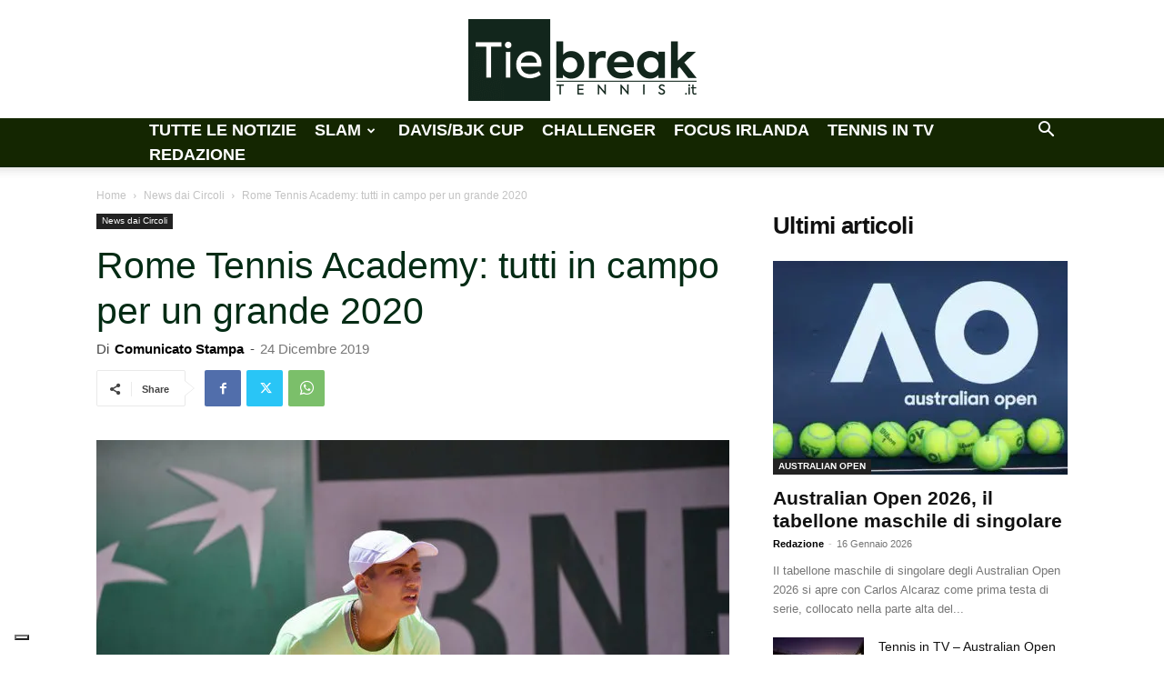

--- FILE ---
content_type: text/html; charset=UTF-8
request_url: https://www.tiebreaktennis.it/rome-tennis-academy/
body_size: 38136
content:
<!doctype html >
<!--[if IE 8]>    <html class="ie8" lang="en"> <![endif]-->
<!--[if IE 9]>    <html class="ie9" lang="en"> <![endif]-->
<!--[if gt IE 8]><!--> <html lang="it-IT"> <!--<![endif]-->
<head>
    <link rel="stylesheet" media="print" onload="this.onload=null;this.media='all';" id="ao_optimized_gfonts" href="https://fonts.googleapis.com/css?family=Lato%3A100%2C300%2C400%2C700%7COswald%3A400%2C700%2C300&amp;display=swap"><link media="all" href="https://www.tiebreaktennis.it/wp-content/cache/autoptimize/css/autoptimize_8814440dae1e2bb0555843d8a988acbe.css" rel="stylesheet"><title>Rome Tennis Academy: tutti in campo per un grande 2020</title>
    <meta charset="UTF-8" />
    <meta name="viewport" content="width=device-width, initial-scale=1.0">
    <link rel="pingback" href="https://www.tiebreaktennis.it/xmlrpc.php" />
    			<script type="text/javascript" class="_iub_cs_skip">
				var _iub = _iub || {};
				_iub.csConfiguration = _iub.csConfiguration || {};
				_iub.csConfiguration.siteId = "1756872";
				_iub.csConfiguration.cookiePolicyId = "29485232";
							</script>
			<script class="_iub_cs_skip" src="https://cs.iubenda.com/autoblocking/1756872.js" fetchpriority="low"></script>
			<script data-cfasync="false" data-no-defer="1" data-no-minify="1" data-no-optimize="1">var ewww_webp_supported=!1;function check_webp_feature(A,e){var w;e=void 0!==e?e:function(){},ewww_webp_supported?e(ewww_webp_supported):((w=new Image).onload=function(){ewww_webp_supported=0<w.width&&0<w.height,e&&e(ewww_webp_supported)},w.onerror=function(){e&&e(!1)},w.src="data:image/webp;base64,"+{alpha:"UklGRkoAAABXRUJQVlA4WAoAAAAQAAAAAAAAAAAAQUxQSAwAAAARBxAR/Q9ERP8DAABWUDggGAAAABQBAJ0BKgEAAQAAAP4AAA3AAP7mtQAAAA=="}[A])}check_webp_feature("alpha");</script><script data-cfasync="false" data-no-defer="1" data-no-minify="1" data-no-optimize="1">var Arrive=function(c,w){"use strict";if(c.MutationObserver&&"undefined"!=typeof HTMLElement){var r,a=0,u=(r=HTMLElement.prototype.matches||HTMLElement.prototype.webkitMatchesSelector||HTMLElement.prototype.mozMatchesSelector||HTMLElement.prototype.msMatchesSelector,{matchesSelector:function(e,t){return e instanceof HTMLElement&&r.call(e,t)},addMethod:function(e,t,r){var a=e[t];e[t]=function(){return r.length==arguments.length?r.apply(this,arguments):"function"==typeof a?a.apply(this,arguments):void 0}},callCallbacks:function(e,t){t&&t.options.onceOnly&&1==t.firedElems.length&&(e=[e[0]]);for(var r,a=0;r=e[a];a++)r&&r.callback&&r.callback.call(r.elem,r.elem);t&&t.options.onceOnly&&1==t.firedElems.length&&t.me.unbindEventWithSelectorAndCallback.call(t.target,t.selector,t.callback)},checkChildNodesRecursively:function(e,t,r,a){for(var i,n=0;i=e[n];n++)r(i,t,a)&&a.push({callback:t.callback,elem:i}),0<i.childNodes.length&&u.checkChildNodesRecursively(i.childNodes,t,r,a)},mergeArrays:function(e,t){var r,a={};for(r in e)e.hasOwnProperty(r)&&(a[r]=e[r]);for(r in t)t.hasOwnProperty(r)&&(a[r]=t[r]);return a},toElementsArray:function(e){return e=void 0!==e&&("number"!=typeof e.length||e===c)?[e]:e}}),e=(l.prototype.addEvent=function(e,t,r,a){a={target:e,selector:t,options:r,callback:a,firedElems:[]};return this._beforeAdding&&this._beforeAdding(a),this._eventsBucket.push(a),a},l.prototype.removeEvent=function(e){for(var t,r=this._eventsBucket.length-1;t=this._eventsBucket[r];r--)e(t)&&(this._beforeRemoving&&this._beforeRemoving(t),(t=this._eventsBucket.splice(r,1))&&t.length&&(t[0].callback=null))},l.prototype.beforeAdding=function(e){this._beforeAdding=e},l.prototype.beforeRemoving=function(e){this._beforeRemoving=e},l),t=function(i,n){var o=new e,l=this,s={fireOnAttributesModification:!1};return o.beforeAdding(function(t){var e=t.target;e!==c.document&&e!==c||(e=document.getElementsByTagName("html")[0]);var r=new MutationObserver(function(e){n.call(this,e,t)}),a=i(t.options);r.observe(e,a),t.observer=r,t.me=l}),o.beforeRemoving(function(e){e.observer.disconnect()}),this.bindEvent=function(e,t,r){t=u.mergeArrays(s,t);for(var a=u.toElementsArray(this),i=0;i<a.length;i++)o.addEvent(a[i],e,t,r)},this.unbindEvent=function(){var r=u.toElementsArray(this);o.removeEvent(function(e){for(var t=0;t<r.length;t++)if(this===w||e.target===r[t])return!0;return!1})},this.unbindEventWithSelectorOrCallback=function(r){var a=u.toElementsArray(this),i=r,e="function"==typeof r?function(e){for(var t=0;t<a.length;t++)if((this===w||e.target===a[t])&&e.callback===i)return!0;return!1}:function(e){for(var t=0;t<a.length;t++)if((this===w||e.target===a[t])&&e.selector===r)return!0;return!1};o.removeEvent(e)},this.unbindEventWithSelectorAndCallback=function(r,a){var i=u.toElementsArray(this);o.removeEvent(function(e){for(var t=0;t<i.length;t++)if((this===w||e.target===i[t])&&e.selector===r&&e.callback===a)return!0;return!1})},this},i=new function(){var s={fireOnAttributesModification:!1,onceOnly:!1,existing:!1};function n(e,t,r){return!(!u.matchesSelector(e,t.selector)||(e._id===w&&(e._id=a++),-1!=t.firedElems.indexOf(e._id)))&&(t.firedElems.push(e._id),!0)}var c=(i=new t(function(e){var t={attributes:!1,childList:!0,subtree:!0};return e.fireOnAttributesModification&&(t.attributes=!0),t},function(e,i){e.forEach(function(e){var t=e.addedNodes,r=e.target,a=[];null!==t&&0<t.length?u.checkChildNodesRecursively(t,i,n,a):"attributes"===e.type&&n(r,i)&&a.push({callback:i.callback,elem:r}),u.callCallbacks(a,i)})})).bindEvent;return i.bindEvent=function(e,t,r){t=void 0===r?(r=t,s):u.mergeArrays(s,t);var a=u.toElementsArray(this);if(t.existing){for(var i=[],n=0;n<a.length;n++)for(var o=a[n].querySelectorAll(e),l=0;l<o.length;l++)i.push({callback:r,elem:o[l]});if(t.onceOnly&&i.length)return r.call(i[0].elem,i[0].elem);setTimeout(u.callCallbacks,1,i)}c.call(this,e,t,r)},i},o=new function(){var a={};function i(e,t){return u.matchesSelector(e,t.selector)}var n=(o=new t(function(){return{childList:!0,subtree:!0}},function(e,r){e.forEach(function(e){var t=e.removedNodes,e=[];null!==t&&0<t.length&&u.checkChildNodesRecursively(t,r,i,e),u.callCallbacks(e,r)})})).bindEvent;return o.bindEvent=function(e,t,r){t=void 0===r?(r=t,a):u.mergeArrays(a,t),n.call(this,e,t,r)},o};d(HTMLElement.prototype),d(NodeList.prototype),d(HTMLCollection.prototype),d(HTMLDocument.prototype),d(Window.prototype);var n={};return s(i,n,"unbindAllArrive"),s(o,n,"unbindAllLeave"),n}function l(){this._eventsBucket=[],this._beforeAdding=null,this._beforeRemoving=null}function s(e,t,r){u.addMethod(t,r,e.unbindEvent),u.addMethod(t,r,e.unbindEventWithSelectorOrCallback),u.addMethod(t,r,e.unbindEventWithSelectorAndCallback)}function d(e){e.arrive=i.bindEvent,s(i,e,"unbindArrive"),e.leave=o.bindEvent,s(o,e,"unbindLeave")}}(window,void 0),ewww_webp_supported=!1;function check_webp_feature(e,t){var r;ewww_webp_supported?t(ewww_webp_supported):((r=new Image).onload=function(){ewww_webp_supported=0<r.width&&0<r.height,t(ewww_webp_supported)},r.onerror=function(){t(!1)},r.src="data:image/webp;base64,"+{alpha:"UklGRkoAAABXRUJQVlA4WAoAAAAQAAAAAAAAAAAAQUxQSAwAAAARBxAR/Q9ERP8DAABWUDggGAAAABQBAJ0BKgEAAQAAAP4AAA3AAP7mtQAAAA==",animation:"UklGRlIAAABXRUJQVlA4WAoAAAASAAAAAAAAAAAAQU5JTQYAAAD/////AABBTk1GJgAAAAAAAAAAAAAAAAAAAGQAAABWUDhMDQAAAC8AAAAQBxAREYiI/gcA"}[e])}function ewwwLoadImages(e){if(e){for(var t=document.querySelectorAll(".batch-image img, .image-wrapper a, .ngg-pro-masonry-item a, .ngg-galleria-offscreen-seo-wrapper a"),r=0,a=t.length;r<a;r++)ewwwAttr(t[r],"data-src",t[r].getAttribute("data-webp")),ewwwAttr(t[r],"data-thumbnail",t[r].getAttribute("data-webp-thumbnail"));for(var i=document.querySelectorAll("div.woocommerce-product-gallery__image"),r=0,a=i.length;r<a;r++)ewwwAttr(i[r],"data-thumb",i[r].getAttribute("data-webp-thumb"))}for(var n=document.querySelectorAll("video"),r=0,a=n.length;r<a;r++)ewwwAttr(n[r],"poster",e?n[r].getAttribute("data-poster-webp"):n[r].getAttribute("data-poster-image"));for(var o,l=document.querySelectorAll("img.ewww_webp_lazy_load"),r=0,a=l.length;r<a;r++)e&&(ewwwAttr(l[r],"data-lazy-srcset",l[r].getAttribute("data-lazy-srcset-webp")),ewwwAttr(l[r],"data-srcset",l[r].getAttribute("data-srcset-webp")),ewwwAttr(l[r],"data-lazy-src",l[r].getAttribute("data-lazy-src-webp")),ewwwAttr(l[r],"data-src",l[r].getAttribute("data-src-webp")),ewwwAttr(l[r],"data-orig-file",l[r].getAttribute("data-webp-orig-file")),ewwwAttr(l[r],"data-medium-file",l[r].getAttribute("data-webp-medium-file")),ewwwAttr(l[r],"data-large-file",l[r].getAttribute("data-webp-large-file")),null!=(o=l[r].getAttribute("srcset"))&&!1!==o&&o.includes("R0lGOD")&&ewwwAttr(l[r],"src",l[r].getAttribute("data-lazy-src-webp"))),l[r].className=l[r].className.replace(/\bewww_webp_lazy_load\b/,"");for(var s=document.querySelectorAll(".ewww_webp"),r=0,a=s.length;r<a;r++)e?(ewwwAttr(s[r],"srcset",s[r].getAttribute("data-srcset-webp")),ewwwAttr(s[r],"src",s[r].getAttribute("data-src-webp")),ewwwAttr(s[r],"data-orig-file",s[r].getAttribute("data-webp-orig-file")),ewwwAttr(s[r],"data-medium-file",s[r].getAttribute("data-webp-medium-file")),ewwwAttr(s[r],"data-large-file",s[r].getAttribute("data-webp-large-file")),ewwwAttr(s[r],"data-large_image",s[r].getAttribute("data-webp-large_image")),ewwwAttr(s[r],"data-src",s[r].getAttribute("data-webp-src"))):(ewwwAttr(s[r],"srcset",s[r].getAttribute("data-srcset-img")),ewwwAttr(s[r],"src",s[r].getAttribute("data-src-img"))),s[r].className=s[r].className.replace(/\bewww_webp\b/,"ewww_webp_loaded");window.jQuery&&jQuery.fn.isotope&&jQuery.fn.imagesLoaded&&(jQuery(".fusion-posts-container-infinite").imagesLoaded(function(){jQuery(".fusion-posts-container-infinite").hasClass("isotope")&&jQuery(".fusion-posts-container-infinite").isotope()}),jQuery(".fusion-portfolio:not(.fusion-recent-works) .fusion-portfolio-wrapper").imagesLoaded(function(){jQuery(".fusion-portfolio:not(.fusion-recent-works) .fusion-portfolio-wrapper").isotope()}))}function ewwwWebPInit(e){ewwwLoadImages(e),ewwwNggLoadGalleries(e),document.arrive(".ewww_webp",function(){ewwwLoadImages(e)}),document.arrive(".ewww_webp_lazy_load",function(){ewwwLoadImages(e)}),document.arrive("videos",function(){ewwwLoadImages(e)}),"loading"==document.readyState?document.addEventListener("DOMContentLoaded",ewwwJSONParserInit):("undefined"!=typeof galleries&&ewwwNggParseGalleries(e),ewwwWooParseVariations(e))}function ewwwAttr(e,t,r){null!=r&&!1!==r&&e.setAttribute(t,r)}function ewwwJSONParserInit(){"undefined"!=typeof galleries&&check_webp_feature("alpha",ewwwNggParseGalleries),check_webp_feature("alpha",ewwwWooParseVariations)}function ewwwWooParseVariations(e){if(e)for(var t=document.querySelectorAll("form.variations_form"),r=0,a=t.length;r<a;r++){var i=t[r].getAttribute("data-product_variations"),n=!1;try{for(var o in i=JSON.parse(i))void 0!==i[o]&&void 0!==i[o].image&&(void 0!==i[o].image.src_webp&&(i[o].image.src=i[o].image.src_webp,n=!0),void 0!==i[o].image.srcset_webp&&(i[o].image.srcset=i[o].image.srcset_webp,n=!0),void 0!==i[o].image.full_src_webp&&(i[o].image.full_src=i[o].image.full_src_webp,n=!0),void 0!==i[o].image.gallery_thumbnail_src_webp&&(i[o].image.gallery_thumbnail_src=i[o].image.gallery_thumbnail_src_webp,n=!0),void 0!==i[o].image.thumb_src_webp&&(i[o].image.thumb_src=i[o].image.thumb_src_webp,n=!0));n&&ewwwAttr(t[r],"data-product_variations",JSON.stringify(i))}catch(e){}}}function ewwwNggParseGalleries(e){if(e)for(var t in galleries){var r=galleries[t];galleries[t].images_list=ewwwNggParseImageList(r.images_list)}}function ewwwNggLoadGalleries(e){e&&document.addEventListener("ngg.galleria.themeadded",function(e,t){window.ngg_galleria._create_backup=window.ngg_galleria.create,window.ngg_galleria.create=function(e,t){var r=$(e).data("id");return galleries["gallery_"+r].images_list=ewwwNggParseImageList(galleries["gallery_"+r].images_list),window.ngg_galleria._create_backup(e,t)}})}function ewwwNggParseImageList(e){for(var t in e){var r=e[t];if(void 0!==r["image-webp"]&&(e[t].image=r["image-webp"],delete e[t]["image-webp"]),void 0!==r["thumb-webp"]&&(e[t].thumb=r["thumb-webp"],delete e[t]["thumb-webp"]),void 0!==r.full_image_webp&&(e[t].full_image=r.full_image_webp,delete e[t].full_image_webp),void 0!==r.srcsets)for(var a in r.srcsets)nggSrcset=r.srcsets[a],void 0!==r.srcsets[a+"-webp"]&&(e[t].srcsets[a]=r.srcsets[a+"-webp"],delete e[t].srcsets[a+"-webp"]);if(void 0!==r.full_srcsets)for(var i in r.full_srcsets)nggFSrcset=r.full_srcsets[i],void 0!==r.full_srcsets[i+"-webp"]&&(e[t].full_srcsets[i]=r.full_srcsets[i+"-webp"],delete e[t].full_srcsets[i+"-webp"])}return e}check_webp_feature("alpha",ewwwWebPInit);</script><meta name='robots' content='index, follow, max-image-preview:large, max-snippet:-1, max-video-preview:-1' />
<link rel="icon" type="image/png" href="https://www.tiebreaktennis.it/wp-content/uploads/2019/11/favicon-tiebreaktennis.png"><link rel="apple-touch-icon" sizes="76x76" href="https://www.tiebreaktennis.it/wp-content/uploads/2019/11/tie-bookmarklets-76.png"/><link rel="apple-touch-icon" sizes="120x120" href="https://www.tiebreaktennis.it/wp-content/uploads/2019/11/tie-bookmarklets-120.png"/><link rel="apple-touch-icon" sizes="152x152" href="https://www.tiebreaktennis.it/wp-content/uploads/2019/11/tie-bookmarklets-152.png"/><link rel="apple-touch-icon" sizes="114x114" href="https://www.tiebreaktennis.it/wp-content/uploads/2019/11/tie-bookmarklets-114.png"/><link rel="apple-touch-icon" sizes="144x144" href="https://www.tiebreaktennis.it/wp-content/uploads/2019/11/tie-bookmarklets-144.png"/>
	<!-- This site is optimized with the Yoast SEO plugin v26.7 - https://yoast.com/wordpress/plugins/seo/ -->
	<meta name="description" content="Archiviato un 2019 ricco di soddisfazioni, alla Rome Tennis Academy si lavoro sodo in vista della prossima stagione. Tra conferme, sorprese e nuovi arrivi.." />
	<link rel="canonical" href="https://www.tiebreaktennis.it/rome-tennis-academy/" />
	<meta property="og:locale" content="it_IT" />
	<meta property="og:type" content="article" />
	<meta property="og:title" content="Rome Tennis Academy: tutti in campo per un grande 2020" />
	<meta property="og:description" content="Archiviato un 2019 ricco di soddisfazioni, alla Rome Tennis Academy si lavoro sodo in vista della prossima stagione. Tra conferme, sorprese e nuovi arrivi.." />
	<meta property="og:url" content="https://www.tiebreaktennis.it/rome-tennis-academy/" />
	<meta property="og:site_name" content="TieBreakTennis" />
	<meta property="article:publisher" content="https://www.facebook.com/tiebreaktennis/" />
	<meta property="article:published_time" content="2019-12-24T11:00:08+00:00" />
	<meta property="article:modified_time" content="2020-04-28T10:01:49+00:00" />
	<meta property="og:image" content="https://www.tiebreaktennis.it/wp-content/uploads/2019/12/Rome-Tennis-Academy-Flavio-Cobolli.jpg" />
	<meta property="og:image:width" content="1200" />
	<meta property="og:image:height" content="800" />
	<meta property="og:image:type" content="image/jpeg" />
	<meta name="author" content="Comunicato Stampa" />
	<meta name="twitter:card" content="summary_large_image" />
	<meta name="twitter:creator" content="@TiebreaktennisI" />
	<meta name="twitter:site" content="@TiebreaktennisI" />
	<meta name="twitter:label1" content="Scritto da" />
	<meta name="twitter:data1" content="Comunicato Stampa" />
	<meta name="twitter:label2" content="Tempo di lettura stimato" />
	<meta name="twitter:data2" content="2 minuti" />
	<script type="application/ld+json" class="yoast-schema-graph">{"@context":"https://schema.org","@graph":[{"@type":"Article","@id":"https://www.tiebreaktennis.it/rome-tennis-academy/#article","isPartOf":{"@id":"https://www.tiebreaktennis.it/rome-tennis-academy/"},"author":{"name":"Comunicato Stampa","@id":"https://www.tiebreaktennis.it/#/schema/person/501e31dfff957cbceb260462ab9570ce"},"headline":"Rome Tennis Academy: tutti in campo per un grande 2020","datePublished":"2019-12-24T11:00:08+00:00","dateModified":"2020-04-28T10:01:49+00:00","mainEntityOfPage":{"@id":"https://www.tiebreaktennis.it/rome-tennis-academy/"},"wordCount":421,"publisher":{"@id":"https://www.tiebreaktennis.it/#organization"},"image":{"@id":"https://www.tiebreaktennis.it/rome-tennis-academy/#primaryimage"},"thumbnailUrl":"https://www.tiebreaktennis.it/wp-content/uploads/2019/12/Rome-Tennis-Academy-Flavio-Cobolli.jpg","keywords":["Rome Tennis Academy"],"articleSection":["News dai Circoli"],"inLanguage":"it-IT"},{"@type":"WebPage","@id":"https://www.tiebreaktennis.it/rome-tennis-academy/","url":"https://www.tiebreaktennis.it/rome-tennis-academy/","name":"Rome Tennis Academy: tutti in campo per un grande 2020","isPartOf":{"@id":"https://www.tiebreaktennis.it/#website"},"primaryImageOfPage":{"@id":"https://www.tiebreaktennis.it/rome-tennis-academy/#primaryimage"},"image":{"@id":"https://www.tiebreaktennis.it/rome-tennis-academy/#primaryimage"},"thumbnailUrl":"https://www.tiebreaktennis.it/wp-content/uploads/2019/12/Rome-Tennis-Academy-Flavio-Cobolli.jpg","datePublished":"2019-12-24T11:00:08+00:00","dateModified":"2020-04-28T10:01:49+00:00","description":"Archiviato un 2019 ricco di soddisfazioni, alla Rome Tennis Academy si lavoro sodo in vista della prossima stagione. Tra conferme, sorprese e nuovi arrivi..","breadcrumb":{"@id":"https://www.tiebreaktennis.it/rome-tennis-academy/#breadcrumb"},"inLanguage":"it-IT","potentialAction":[{"@type":"ReadAction","target":["https://www.tiebreaktennis.it/rome-tennis-academy/"]}]},{"@type":"ImageObject","inLanguage":"it-IT","@id":"https://www.tiebreaktennis.it/rome-tennis-academy/#primaryimage","url":"https://www.tiebreaktennis.it/wp-content/uploads/2019/12/Rome-Tennis-Academy-Flavio-Cobolli.jpg","contentUrl":"https://www.tiebreaktennis.it/wp-content/uploads/2019/12/Rome-Tennis-Academy-Flavio-Cobolli.jpg","width":1200,"height":800,"caption":"Flavio Cobolli al Roland Garros 2019 ©Foto Ray Giubilo"},{"@type":"BreadcrumbList","@id":"https://www.tiebreaktennis.it/rome-tennis-academy/#breadcrumb","itemListElement":[{"@type":"ListItem","position":1,"name":"Home","item":"https://www.tiebreaktennis.it/"},{"@type":"ListItem","position":2,"name":"Rome Tennis Academy: tutti in campo per un grande 2020"}]},{"@type":"WebSite","@id":"https://www.tiebreaktennis.it/#website","url":"https://www.tiebreaktennis.it/","name":"Tiebreaktennis.it","description":"","publisher":{"@id":"https://www.tiebreaktennis.it/#organization"},"potentialAction":[{"@type":"SearchAction","target":{"@type":"EntryPoint","urlTemplate":"https://www.tiebreaktennis.it/?s={search_term_string}"},"query-input":{"@type":"PropertyValueSpecification","valueRequired":true,"valueName":"search_term_string"}}],"inLanguage":"it-IT"},{"@type":"Organization","@id":"https://www.tiebreaktennis.it/#organization","name":"Tiebreaktennis.it","url":"https://www.tiebreaktennis.it/","logo":{"@type":"ImageObject","inLanguage":"it-IT","@id":"https://www.tiebreaktennis.it/#/schema/logo/image/","url":"https://www.tiebreaktennis.it/wp-content/uploads/2018/12/LogoErba.jpg","contentUrl":"https://www.tiebreaktennis.it/wp-content/uploads/2018/12/LogoErba.jpg","width":1017,"height":270,"caption":"Tiebreaktennis.it"},"image":{"@id":"https://www.tiebreaktennis.it/#/schema/logo/image/"},"sameAs":["https://www.facebook.com/tiebreaktennis/","https://x.com/TiebreaktennisI"]},{"@type":"Person","@id":"https://www.tiebreaktennis.it/#/schema/person/501e31dfff957cbceb260462ab9570ce","name":"Comunicato Stampa","image":{"@type":"ImageObject","inLanguage":"it-IT","@id":"https://www.tiebreaktennis.it/#/schema/person/image/","url":"https://secure.gravatar.com/avatar/caf6e6a40e752c29a851e94a25218029de9531e8459b5a124b4182ed6e31513c?s=96&d=mm&r=g","contentUrl":"https://secure.gravatar.com/avatar/caf6e6a40e752c29a851e94a25218029de9531e8459b5a124b4182ed6e31513c?s=96&d=mm&r=g","caption":"Comunicato Stampa"},"url":"https://www.tiebreaktennis.it/author/comunicato-stampa/"}]}</script>
	<!-- / Yoast SEO plugin. -->


<link rel='dns-prefetch' href='//cdn.iubenda.com' />
<link rel='dns-prefetch' href='//www.googletagmanager.com' />
<link rel='dns-prefetch' href='//pagead2.googlesyndication.com' />
<link href='https://fonts.gstatic.com' crossorigin='anonymous' rel='preconnect' />
<link rel="alternate" type="application/rss+xml" title="TieBreakTennis &raquo; Feed" href="https://www.tiebreaktennis.it/feed/" />
<link rel="alternate" title="oEmbed (JSON)" type="application/json+oembed" href="https://www.tiebreaktennis.it/wp-json/oembed/1.0/embed?url=https%3A%2F%2Fwww.tiebreaktennis.it%2Frome-tennis-academy%2F" />
<link rel="alternate" title="oEmbed (XML)" type="text/xml+oembed" href="https://www.tiebreaktennis.it/wp-json/oembed/1.0/embed?url=https%3A%2F%2Fwww.tiebreaktennis.it%2Frome-tennis-academy%2F&#038;format=xml" />
<style id='wp-img-auto-sizes-contain-inline-css' type='text/css'>
img:is([sizes=auto i],[sizes^="auto," i]){contain-intrinsic-size:3000px 1500px}
/*# sourceURL=wp-img-auto-sizes-contain-inline-css */
</style>
<style id='wp-block-library-inline-css' type='text/css'>
:root{--wp-block-synced-color:#7a00df;--wp-block-synced-color--rgb:122,0,223;--wp-bound-block-color:var(--wp-block-synced-color);--wp-editor-canvas-background:#ddd;--wp-admin-theme-color:#007cba;--wp-admin-theme-color--rgb:0,124,186;--wp-admin-theme-color-darker-10:#006ba1;--wp-admin-theme-color-darker-10--rgb:0,107,160.5;--wp-admin-theme-color-darker-20:#005a87;--wp-admin-theme-color-darker-20--rgb:0,90,135;--wp-admin-border-width-focus:2px}@media (min-resolution:192dpi){:root{--wp-admin-border-width-focus:1.5px}}.wp-element-button{cursor:pointer}:root .has-very-light-gray-background-color{background-color:#eee}:root .has-very-dark-gray-background-color{background-color:#313131}:root .has-very-light-gray-color{color:#eee}:root .has-very-dark-gray-color{color:#313131}:root .has-vivid-green-cyan-to-vivid-cyan-blue-gradient-background{background:linear-gradient(135deg,#00d084,#0693e3)}:root .has-purple-crush-gradient-background{background:linear-gradient(135deg,#34e2e4,#4721fb 50%,#ab1dfe)}:root .has-hazy-dawn-gradient-background{background:linear-gradient(135deg,#faaca8,#dad0ec)}:root .has-subdued-olive-gradient-background{background:linear-gradient(135deg,#fafae1,#67a671)}:root .has-atomic-cream-gradient-background{background:linear-gradient(135deg,#fdd79a,#004a59)}:root .has-nightshade-gradient-background{background:linear-gradient(135deg,#330968,#31cdcf)}:root .has-midnight-gradient-background{background:linear-gradient(135deg,#020381,#2874fc)}:root{--wp--preset--font-size--normal:16px;--wp--preset--font-size--huge:42px}.has-regular-font-size{font-size:1em}.has-larger-font-size{font-size:2.625em}.has-normal-font-size{font-size:var(--wp--preset--font-size--normal)}.has-huge-font-size{font-size:var(--wp--preset--font-size--huge)}.has-text-align-center{text-align:center}.has-text-align-left{text-align:left}.has-text-align-right{text-align:right}.has-fit-text{white-space:nowrap!important}#end-resizable-editor-section{display:none}.aligncenter{clear:both}.items-justified-left{justify-content:flex-start}.items-justified-center{justify-content:center}.items-justified-right{justify-content:flex-end}.items-justified-space-between{justify-content:space-between}.screen-reader-text{border:0;clip-path:inset(50%);height:1px;margin:-1px;overflow:hidden;padding:0;position:absolute;width:1px;word-wrap:normal!important}.screen-reader-text:focus{background-color:#ddd;clip-path:none;color:#444;display:block;font-size:1em;height:auto;left:5px;line-height:normal;padding:15px 23px 14px;text-decoration:none;top:5px;width:auto;z-index:100000}html :where(.has-border-color){border-style:solid}html :where([style*=border-top-color]){border-top-style:solid}html :where([style*=border-right-color]){border-right-style:solid}html :where([style*=border-bottom-color]){border-bottom-style:solid}html :where([style*=border-left-color]){border-left-style:solid}html :where([style*=border-width]){border-style:solid}html :where([style*=border-top-width]){border-top-style:solid}html :where([style*=border-right-width]){border-right-style:solid}html :where([style*=border-bottom-width]){border-bottom-style:solid}html :where([style*=border-left-width]){border-left-style:solid}html :where(img[class*=wp-image-]){height:auto;max-width:100%}:where(figure){margin:0 0 1em}html :where(.is-position-sticky){--wp-admin--admin-bar--position-offset:var(--wp-admin--admin-bar--height,0px)}@media screen and (max-width:600px){html :where(.is-position-sticky){--wp-admin--admin-bar--position-offset:0px}}

/*# sourceURL=wp-block-library-inline-css */
</style><style id='global-styles-inline-css' type='text/css'>
:root{--wp--preset--aspect-ratio--square: 1;--wp--preset--aspect-ratio--4-3: 4/3;--wp--preset--aspect-ratio--3-4: 3/4;--wp--preset--aspect-ratio--3-2: 3/2;--wp--preset--aspect-ratio--2-3: 2/3;--wp--preset--aspect-ratio--16-9: 16/9;--wp--preset--aspect-ratio--9-16: 9/16;--wp--preset--color--black: #000000;--wp--preset--color--cyan-bluish-gray: #abb8c3;--wp--preset--color--white: #ffffff;--wp--preset--color--pale-pink: #f78da7;--wp--preset--color--vivid-red: #cf2e2e;--wp--preset--color--luminous-vivid-orange: #ff6900;--wp--preset--color--luminous-vivid-amber: #fcb900;--wp--preset--color--light-green-cyan: #7bdcb5;--wp--preset--color--vivid-green-cyan: #00d084;--wp--preset--color--pale-cyan-blue: #8ed1fc;--wp--preset--color--vivid-cyan-blue: #0693e3;--wp--preset--color--vivid-purple: #9b51e0;--wp--preset--gradient--vivid-cyan-blue-to-vivid-purple: linear-gradient(135deg,rgb(6,147,227) 0%,rgb(155,81,224) 100%);--wp--preset--gradient--light-green-cyan-to-vivid-green-cyan: linear-gradient(135deg,rgb(122,220,180) 0%,rgb(0,208,130) 100%);--wp--preset--gradient--luminous-vivid-amber-to-luminous-vivid-orange: linear-gradient(135deg,rgb(252,185,0) 0%,rgb(255,105,0) 100%);--wp--preset--gradient--luminous-vivid-orange-to-vivid-red: linear-gradient(135deg,rgb(255,105,0) 0%,rgb(207,46,46) 100%);--wp--preset--gradient--very-light-gray-to-cyan-bluish-gray: linear-gradient(135deg,rgb(238,238,238) 0%,rgb(169,184,195) 100%);--wp--preset--gradient--cool-to-warm-spectrum: linear-gradient(135deg,rgb(74,234,220) 0%,rgb(151,120,209) 20%,rgb(207,42,186) 40%,rgb(238,44,130) 60%,rgb(251,105,98) 80%,rgb(254,248,76) 100%);--wp--preset--gradient--blush-light-purple: linear-gradient(135deg,rgb(255,206,236) 0%,rgb(152,150,240) 100%);--wp--preset--gradient--blush-bordeaux: linear-gradient(135deg,rgb(254,205,165) 0%,rgb(254,45,45) 50%,rgb(107,0,62) 100%);--wp--preset--gradient--luminous-dusk: linear-gradient(135deg,rgb(255,203,112) 0%,rgb(199,81,192) 50%,rgb(65,88,208) 100%);--wp--preset--gradient--pale-ocean: linear-gradient(135deg,rgb(255,245,203) 0%,rgb(182,227,212) 50%,rgb(51,167,181) 100%);--wp--preset--gradient--electric-grass: linear-gradient(135deg,rgb(202,248,128) 0%,rgb(113,206,126) 100%);--wp--preset--gradient--midnight: linear-gradient(135deg,rgb(2,3,129) 0%,rgb(40,116,252) 100%);--wp--preset--font-size--small: 11px;--wp--preset--font-size--medium: 20px;--wp--preset--font-size--large: 32px;--wp--preset--font-size--x-large: 42px;--wp--preset--font-size--regular: 15px;--wp--preset--font-size--larger: 50px;--wp--preset--spacing--20: 0.44rem;--wp--preset--spacing--30: 0.67rem;--wp--preset--spacing--40: 1rem;--wp--preset--spacing--50: 1.5rem;--wp--preset--spacing--60: 2.25rem;--wp--preset--spacing--70: 3.38rem;--wp--preset--spacing--80: 5.06rem;--wp--preset--shadow--natural: 6px 6px 9px rgba(0, 0, 0, 0.2);--wp--preset--shadow--deep: 12px 12px 50px rgba(0, 0, 0, 0.4);--wp--preset--shadow--sharp: 6px 6px 0px rgba(0, 0, 0, 0.2);--wp--preset--shadow--outlined: 6px 6px 0px -3px rgb(255, 255, 255), 6px 6px rgb(0, 0, 0);--wp--preset--shadow--crisp: 6px 6px 0px rgb(0, 0, 0);}:where(.is-layout-flex){gap: 0.5em;}:where(.is-layout-grid){gap: 0.5em;}body .is-layout-flex{display: flex;}.is-layout-flex{flex-wrap: wrap;align-items: center;}.is-layout-flex > :is(*, div){margin: 0;}body .is-layout-grid{display: grid;}.is-layout-grid > :is(*, div){margin: 0;}:where(.wp-block-columns.is-layout-flex){gap: 2em;}:where(.wp-block-columns.is-layout-grid){gap: 2em;}:where(.wp-block-post-template.is-layout-flex){gap: 1.25em;}:where(.wp-block-post-template.is-layout-grid){gap: 1.25em;}.has-black-color{color: var(--wp--preset--color--black) !important;}.has-cyan-bluish-gray-color{color: var(--wp--preset--color--cyan-bluish-gray) !important;}.has-white-color{color: var(--wp--preset--color--white) !important;}.has-pale-pink-color{color: var(--wp--preset--color--pale-pink) !important;}.has-vivid-red-color{color: var(--wp--preset--color--vivid-red) !important;}.has-luminous-vivid-orange-color{color: var(--wp--preset--color--luminous-vivid-orange) !important;}.has-luminous-vivid-amber-color{color: var(--wp--preset--color--luminous-vivid-amber) !important;}.has-light-green-cyan-color{color: var(--wp--preset--color--light-green-cyan) !important;}.has-vivid-green-cyan-color{color: var(--wp--preset--color--vivid-green-cyan) !important;}.has-pale-cyan-blue-color{color: var(--wp--preset--color--pale-cyan-blue) !important;}.has-vivid-cyan-blue-color{color: var(--wp--preset--color--vivid-cyan-blue) !important;}.has-vivid-purple-color{color: var(--wp--preset--color--vivid-purple) !important;}.has-black-background-color{background-color: var(--wp--preset--color--black) !important;}.has-cyan-bluish-gray-background-color{background-color: var(--wp--preset--color--cyan-bluish-gray) !important;}.has-white-background-color{background-color: var(--wp--preset--color--white) !important;}.has-pale-pink-background-color{background-color: var(--wp--preset--color--pale-pink) !important;}.has-vivid-red-background-color{background-color: var(--wp--preset--color--vivid-red) !important;}.has-luminous-vivid-orange-background-color{background-color: var(--wp--preset--color--luminous-vivid-orange) !important;}.has-luminous-vivid-amber-background-color{background-color: var(--wp--preset--color--luminous-vivid-amber) !important;}.has-light-green-cyan-background-color{background-color: var(--wp--preset--color--light-green-cyan) !important;}.has-vivid-green-cyan-background-color{background-color: var(--wp--preset--color--vivid-green-cyan) !important;}.has-pale-cyan-blue-background-color{background-color: var(--wp--preset--color--pale-cyan-blue) !important;}.has-vivid-cyan-blue-background-color{background-color: var(--wp--preset--color--vivid-cyan-blue) !important;}.has-vivid-purple-background-color{background-color: var(--wp--preset--color--vivid-purple) !important;}.has-black-border-color{border-color: var(--wp--preset--color--black) !important;}.has-cyan-bluish-gray-border-color{border-color: var(--wp--preset--color--cyan-bluish-gray) !important;}.has-white-border-color{border-color: var(--wp--preset--color--white) !important;}.has-pale-pink-border-color{border-color: var(--wp--preset--color--pale-pink) !important;}.has-vivid-red-border-color{border-color: var(--wp--preset--color--vivid-red) !important;}.has-luminous-vivid-orange-border-color{border-color: var(--wp--preset--color--luminous-vivid-orange) !important;}.has-luminous-vivid-amber-border-color{border-color: var(--wp--preset--color--luminous-vivid-amber) !important;}.has-light-green-cyan-border-color{border-color: var(--wp--preset--color--light-green-cyan) !important;}.has-vivid-green-cyan-border-color{border-color: var(--wp--preset--color--vivid-green-cyan) !important;}.has-pale-cyan-blue-border-color{border-color: var(--wp--preset--color--pale-cyan-blue) !important;}.has-vivid-cyan-blue-border-color{border-color: var(--wp--preset--color--vivid-cyan-blue) !important;}.has-vivid-purple-border-color{border-color: var(--wp--preset--color--vivid-purple) !important;}.has-vivid-cyan-blue-to-vivid-purple-gradient-background{background: var(--wp--preset--gradient--vivid-cyan-blue-to-vivid-purple) !important;}.has-light-green-cyan-to-vivid-green-cyan-gradient-background{background: var(--wp--preset--gradient--light-green-cyan-to-vivid-green-cyan) !important;}.has-luminous-vivid-amber-to-luminous-vivid-orange-gradient-background{background: var(--wp--preset--gradient--luminous-vivid-amber-to-luminous-vivid-orange) !important;}.has-luminous-vivid-orange-to-vivid-red-gradient-background{background: var(--wp--preset--gradient--luminous-vivid-orange-to-vivid-red) !important;}.has-very-light-gray-to-cyan-bluish-gray-gradient-background{background: var(--wp--preset--gradient--very-light-gray-to-cyan-bluish-gray) !important;}.has-cool-to-warm-spectrum-gradient-background{background: var(--wp--preset--gradient--cool-to-warm-spectrum) !important;}.has-blush-light-purple-gradient-background{background: var(--wp--preset--gradient--blush-light-purple) !important;}.has-blush-bordeaux-gradient-background{background: var(--wp--preset--gradient--blush-bordeaux) !important;}.has-luminous-dusk-gradient-background{background: var(--wp--preset--gradient--luminous-dusk) !important;}.has-pale-ocean-gradient-background{background: var(--wp--preset--gradient--pale-ocean) !important;}.has-electric-grass-gradient-background{background: var(--wp--preset--gradient--electric-grass) !important;}.has-midnight-gradient-background{background: var(--wp--preset--gradient--midnight) !important;}.has-small-font-size{font-size: var(--wp--preset--font-size--small) !important;}.has-medium-font-size{font-size: var(--wp--preset--font-size--medium) !important;}.has-large-font-size{font-size: var(--wp--preset--font-size--large) !important;}.has-x-large-font-size{font-size: var(--wp--preset--font-size--x-large) !important;}
/*# sourceURL=global-styles-inline-css */
</style>

<style id='classic-theme-styles-inline-css' type='text/css'>
/*! This file is auto-generated */
.wp-block-button__link{color:#fff;background-color:#32373c;border-radius:9999px;box-shadow:none;text-decoration:none;padding:calc(.667em + 2px) calc(1.333em + 2px);font-size:1.125em}.wp-block-file__button{background:#32373c;color:#fff;text-decoration:none}
/*# sourceURL=/wp-includes/css/classic-themes.min.css */
</style>




<style id='rs-plugin-settings-inline-css' type='text/css'>
#rs-demo-id {}
/*# sourceURL=rs-plugin-settings-inline-css */
</style>





<style id='td-theme-inline-css' type='text/css'>@media (max-width:767px){.td-header-desktop-wrap{display:none}}@media (min-width:767px){.td-header-mobile-wrap{display:none}}</style>

<link rel='stylesheet' id='script-css' href='https://www.tiebreaktennis.it/wp-content/themes/Newspaper-child/custom.js?ver=6.9' type='text/css' media='all' />

<style id='__EPYT__style-inline-css' type='text/css'>

                .epyt-gallery-thumb {
                        width: 33.333%;
                }
                
/*# sourceURL=__EPYT__style-inline-css */
</style>




<style id='rocket-lazyload-inline-css' type='text/css'>
.rll-youtube-player{position:relative;padding-bottom:56.23%;height:0;overflow:hidden;max-width:100%;}.rll-youtube-player:focus-within{outline: 2px solid currentColor;outline-offset: 5px;}.rll-youtube-player iframe{position:absolute;top:0;left:0;width:100%;height:100%;z-index:100;background:0 0}.rll-youtube-player img{bottom:0;display:block;left:0;margin:auto;max-width:100%;width:100%;position:absolute;right:0;top:0;border:none;height:auto;-webkit-transition:.4s all;-moz-transition:.4s all;transition:.4s all}.rll-youtube-player img:hover{-webkit-filter:brightness(75%)}.rll-youtube-player .play{height:100%;width:100%;left:0;top:0;position:absolute;background:url(https://www.tiebreaktennis.it/wp-content/plugins/rocket-lazy-load/assets/img/youtube.png) no-repeat center;background-color: transparent !important;cursor:pointer;border:none;}
/*# sourceURL=rocket-lazyload-inline-css */
</style>

<script  type="text/javascript" class=" _iub_cs_skip" type="text/javascript" id="iubenda-head-inline-scripts-0">
/* <![CDATA[ */

var _iub = _iub || [];
_iub.csConfiguration = {"askConsentAtCookiePolicyUpdate":true,"countryDetection":true,"emailMarketing":{"styles":{"backgroundColor":"#12261C","buttonsBackgroundColor":"#FFFFFF","buttonsTextColor":"#12261C","footerBackgroundColor":"#FFFFFF","footerTextColor":"#12261C","textColor":"#FFFFFF"},"theme":"dark"},"enableFadp":true,"enableLgpd":true,"enableUspr":true,"floatingPreferencesButtonDisplay":"bottom-left","lgpdAppliesGlobally":false,"perPurposeConsent":true,"promptToAcceptOnBlockedElements":true,"siteId":1756872,"storage":{"useSiteId":true},"whitelabel":false,"cookiePolicyId":29485232,"lang":"it","banner":{"acceptButtonCaptionColor":"#12261C","acceptButtonColor":"#FFFFFF","acceptButtonDisplay":true,"backgroundColor":"#12261C","brandBackgroundColor":"#FFFFFF","brandTextColor":"#000000","closeButtonDisplay":false,"customizeButtonCaptionColor":"#12261C","customizeButtonColor":"#FFFFFF","customizeButtonDisplay":true,"explicitWithdrawal":true,"listPurposes":true,"logo":"https://www.tiebreaktennis.it/wp-content/uploads/2019/11/logo-tiebreaktennis.png.webp","ownerName":"www.tiebreaktennis.it","position":"float-bottom-center","rejectButtonCaptionColor":"#12261C","rejectButtonColor":"#FFFFFF","rejectButtonDisplay":true,"showPurposesToggles":true,"showTitle":false,"showTotalNumberOfProviders":true}};

//# sourceURL=iubenda-head-inline-scripts-0
/* ]]> */
</script>
<script  type="text/javascript" class=" _iub_cs_skip" type="text/javascript" src="//cdn.iubenda.com/cs/gpp/stub.js?ver=3.12.5" id="iubenda-head-scripts-1-js"></script>
<script  type="text/javascript" charset="UTF-8" async="" class=" _iub_cs_skip" type="text/javascript" src="//cdn.iubenda.com/cs/iubenda_cs.js?ver=3.12.5" id="iubenda-head-scripts-2-js"></script>
<script type="text/javascript" src="https://www.tiebreaktennis.it/wp-content/cache/autoptimize/js/autoptimize_single_455f4240b81915ea051b23d783291b6b.js?ver=1.12.4-wp" id="jquery-core-js"></script>
<script type="text/javascript" src="https://www.tiebreaktennis.it/wp-content/cache/autoptimize/js/autoptimize_single_8bd074658806c4a7fe21e04cd60aef4f.js?ver=1.4.1-wp" id="jquery-migrate-js"></script>



<!-- Snippet del tag Google (gtag.js) aggiunto da Site Kit -->
<!-- Snippet Google Analytics aggiunto da Site Kit -->
<script type="text/javascript" src="https://www.googletagmanager.com/gtag/js?id=GT-5N5FGSP" id="google_gtagjs-js" async></script>
<script type="text/javascript" id="google_gtagjs-js-after">
/* <![CDATA[ */
window.dataLayer = window.dataLayer || [];function gtag(){dataLayer.push(arguments);}
gtag("set","linker",{"domains":["www.tiebreaktennis.it"]});
gtag("js", new Date());
gtag("set", "developer_id.dZTNiMT", true);
gtag("config", "GT-5N5FGSP");
//# sourceURL=google_gtagjs-js-after
/* ]]> */
</script>
<script type="text/javascript" id="__ytprefs__-js-extra">
/* <![CDATA[ */
var _EPYT_ = {"ajaxurl":"https://www.tiebreaktennis.it/wp-admin/admin-ajax.php","security":"23f6814240","gallery_scrolloffset":"20","eppathtoscripts":"https://www.tiebreaktennis.it/wp-content/plugins/youtube-embed-plus/scripts/","eppath":"https://www.tiebreaktennis.it/wp-content/plugins/youtube-embed-plus/","epresponsiveselector":"[\"iframe.__youtube_prefs_widget__\"]","epdovol":"1","version":"14.2.4","evselector":"iframe.__youtube_prefs__[src], iframe[src*=\"youtube.com/embed/\"], iframe[src*=\"youtube-nocookie.com/embed/\"]","ajax_compat":"","maxres_facade":"eager","ytapi_load":"light","pause_others":"","stopMobileBuffer":"1","facade_mode":"","not_live_on_channel":""};
//# sourceURL=__ytprefs__-js-extra
/* ]]> */
</script>
<script type="text/javascript" src="https://www.tiebreaktennis.it/wp-content/plugins/youtube-embed-plus/scripts/ytprefs.min.js?ver=14.2.4" id="__ytprefs__-js"></script>
<link rel="https://api.w.org/" href="https://www.tiebreaktennis.it/wp-json/" /><link rel="alternate" title="JSON" type="application/json" href="https://www.tiebreaktennis.it/wp-json/wp/v2/posts/6976" /><link rel="EditURI" type="application/rsd+xml" title="RSD" href="https://www.tiebreaktennis.it/xmlrpc.php?rsd" />
<meta name="generator" content="WordPress 6.9" />
<link rel='shortlink' href='https://www.tiebreaktennis.it/?p=6976' />
	<link rel="preconnect" href="https://fonts.googleapis.com">
	<link rel="preconnect" href="https://fonts.gstatic.com">
	<meta name="generator" content="Site Kit by Google 1.170.0" /><link rel="alternate" type="application/rss+xml" href="https://www.tiebreaktennis.it/feed/?post_type=jm_breaking_news" />    <script>
        window.tdb_global_vars = {"wpRestUrl":"https:\/\/www.tiebreaktennis.it\/wp-json\/","permalinkStructure":"\/%postname%\/"};
        window.tdb_p_autoload_vars = {"isAjax":false,"isAdminBarShowing":false,"autoloadScrollPercent":50,"postAutoloadStatus":"off","origPostEditUrl":null};
    </script>
    
    <style id="tdb-global-colors">:root{--accent-color:#fff}</style>

    
	
<!-- Meta tag Google AdSense aggiunti da Site Kit -->
<meta name="google-adsense-platform-account" content="ca-host-pub-2644536267352236">
<meta name="google-adsense-platform-domain" content="sitekit.withgoogle.com">
<!-- Fine dei meta tag Google AdSense aggiunti da Site Kit -->
<meta name="generator" content="Powered by WPBakery Page Builder - drag and drop page builder for WordPress."/>
<link rel="amphtml" href="https://www.tiebreaktennis.it/rome-tennis-academy/?amp">
<!-- Snippet Google AdSense aggiunto da Site Kit -->
<script type="text/javascript" async="async" src="https://pagead2.googlesyndication.com/pagead/js/adsbygoogle.js?client=ca-pub-7159342338454031&amp;host=ca-host-pub-2644536267352236" crossorigin="anonymous"></script>

<!-- Termina lo snippet Google AdSense aggiunto da Site Kit -->
<meta name="generator" content="Powered by Slider Revolution 6.0.7 - responsive, Mobile-Friendly Slider Plugin for WordPress with comfortable drag and drop interface." />

<!-- JS generated by theme -->

<script type="text/javascript" id="td-generated-header-js">
    
    

	    var tdBlocksArray = []; //here we store all the items for the current page

	    // td_block class - each ajax block uses a object of this class for requests
	    function tdBlock() {
		    this.id = '';
		    this.block_type = 1; //block type id (1-234 etc)
		    this.atts = '';
		    this.td_column_number = '';
		    this.td_current_page = 1; //
		    this.post_count = 0; //from wp
		    this.found_posts = 0; //from wp
		    this.max_num_pages = 0; //from wp
		    this.td_filter_value = ''; //current live filter value
		    this.is_ajax_running = false;
		    this.td_user_action = ''; // load more or infinite loader (used by the animation)
		    this.header_color = '';
		    this.ajax_pagination_infinite_stop = ''; //show load more at page x
	    }

        // td_js_generator - mini detector
        ( function () {
            var htmlTag = document.getElementsByTagName("html")[0];

	        if ( navigator.userAgent.indexOf("MSIE 10.0") > -1 ) {
                htmlTag.className += ' ie10';
            }

            if ( !!navigator.userAgent.match(/Trident.*rv\:11\./) ) {
                htmlTag.className += ' ie11';
            }

	        if ( navigator.userAgent.indexOf("Edge") > -1 ) {
                htmlTag.className += ' ieEdge';
            }

            if ( /(iPad|iPhone|iPod)/g.test(navigator.userAgent) ) {
                htmlTag.className += ' td-md-is-ios';
            }

            var user_agent = navigator.userAgent.toLowerCase();
            if ( user_agent.indexOf("android") > -1 ) {
                htmlTag.className += ' td-md-is-android';
            }

            if ( -1 !== navigator.userAgent.indexOf('Mac OS X')  ) {
                htmlTag.className += ' td-md-is-os-x';
            }

            if ( /chrom(e|ium)/.test(navigator.userAgent.toLowerCase()) ) {
               htmlTag.className += ' td-md-is-chrome';
            }

            if ( -1 !== navigator.userAgent.indexOf('Firefox') ) {
                htmlTag.className += ' td-md-is-firefox';
            }

            if ( -1 !== navigator.userAgent.indexOf('Safari') && -1 === navigator.userAgent.indexOf('Chrome') ) {
                htmlTag.className += ' td-md-is-safari';
            }

            if( -1 !== navigator.userAgent.indexOf('IEMobile') ){
                htmlTag.className += ' td-md-is-iemobile';
            }

        })();

        var tdLocalCache = {};

        ( function () {
            "use strict";

            tdLocalCache = {
                data: {},
                remove: function (resource_id) {
                    delete tdLocalCache.data[resource_id];
                },
                exist: function (resource_id) {
                    return tdLocalCache.data.hasOwnProperty(resource_id) && tdLocalCache.data[resource_id] !== null;
                },
                get: function (resource_id) {
                    return tdLocalCache.data[resource_id];
                },
                set: function (resource_id, cachedData) {
                    tdLocalCache.remove(resource_id);
                    tdLocalCache.data[resource_id] = cachedData;
                }
            };
        })();

    
    
var td_viewport_interval_list=[{"limitBottom":767,"sidebarWidth":228},{"limitBottom":1018,"sidebarWidth":300},{"limitBottom":1140,"sidebarWidth":324}];
var tdc_is_installed="yes";
var td_ajax_url="https:\/\/www.tiebreaktennis.it\/wp-admin\/admin-ajax.php?td_theme_name=Newspaper&v=12.6.6";
var td_get_template_directory_uri="https:\/\/www.tiebreaktennis.it\/wp-content\/plugins\/td-composer\/legacy\/common";
var tds_snap_menu="smart_snap_always";
var tds_logo_on_sticky="show_header_logo";
var tds_header_style="10";
var td_please_wait="Per favore attendi...";
var td_email_user_pass_incorrect="Utente o password errata!";
var td_email_user_incorrect="Email o Username errati!";
var td_email_incorrect="Email non corretta!";
var td_user_incorrect="Username incorrect!";
var td_email_user_empty="Email or username empty!";
var td_pass_empty="Pass empty!";
var td_pass_pattern_incorrect="Invalid Pass Pattern!";
var td_retype_pass_incorrect="Retyped Pass incorrect!";
var tds_more_articles_on_post_enable="show";
var tds_more_articles_on_post_time_to_wait="";
var tds_more_articles_on_post_pages_distance_from_top=0;
var tds_captcha="";
var tds_theme_color_site_wide="#0c2719";
var tds_smart_sidebar="enabled";
var tdThemeName="Newspaper";
var tdThemeNameWl="Newspaper";
var td_magnific_popup_translation_tPrev="Precedente (Freccia Sinistra)";
var td_magnific_popup_translation_tNext="Successivo (tasto freccia destra)";
var td_magnific_popup_translation_tCounter="%curr% di %total%";
var td_magnific_popup_translation_ajax_tError="Il contenuto di %url% non pu\u00f2 essere caricato.";
var td_magnific_popup_translation_image_tError="L'immagine #%curr% non pu\u00f2 essere caricata";
var tdBlockNonce="9e4953920a";
var tdMobileMenu="enabled";
var tdMobileSearch="enabled";
var tdDateNamesI18n={"month_names":["Gennaio","Febbraio","Marzo","Aprile","Maggio","Giugno","Luglio","Agosto","Settembre","Ottobre","Novembre","Dicembre"],"month_names_short":["Gen","Feb","Mar","Apr","Mag","Giu","Lug","Ago","Set","Ott","Nov","Dic"],"day_names":["domenica","luned\u00ec","marted\u00ec","mercoled\u00ec","gioved\u00ec","venerd\u00ec","sabato"],"day_names_short":["Dom","Lun","Mar","Mer","Gio","Ven","Sab"]};
var tdb_modal_confirm="Save";
var tdb_modal_cancel="Cancel";
var tdb_modal_confirm_alt="Yes";
var tdb_modal_cancel_alt="No";
var td_deploy_mode="deploy";
var td_ad_background_click_link="";
var td_ad_background_click_target="";
</script>




<script type="application/ld+json">
    {
        "@context": "https://schema.org",
        "@type": "BreadcrumbList",
        "itemListElement": [
            {
                "@type": "ListItem",
                "position": 1,
                "item": {
                    "@type": "WebSite",
                    "@id": "https://www.tiebreaktennis.it/",
                    "name": "Home"
                }
            },
            {
                "@type": "ListItem",
                "position": 2,
                    "item": {
                    "@type": "WebPage",
                    "@id": "https://www.tiebreaktennis.it/category/circolo/",
                    "name": "News dai Circoli"
                }
            }
            ,{
                "@type": "ListItem",
                "position": 3,
                    "item": {
                    "@type": "WebPage",
                    "@id": "https://www.tiebreaktennis.it/rome-tennis-academy/",
                    "name": "Rome Tennis Academy: tutti in campo per un grande 2020"                                
                }
            }    
        ]
    }
</script>
<link rel="icon" href="https://www.tiebreaktennis.it/wp-content/uploads/2019/11/cropped-favicon-tiebreaktennis-32x32.png" sizes="32x32" />
<link rel="icon" href="https://www.tiebreaktennis.it/wp-content/uploads/2019/11/cropped-favicon-tiebreaktennis-192x192.png" sizes="192x192" />
<link rel="apple-touch-icon" href="https://www.tiebreaktennis.it/wp-content/uploads/2019/11/cropped-favicon-tiebreaktennis-180x180.png" />
<meta name="msapplication-TileImage" content="https://www.tiebreaktennis.it/wp-content/uploads/2019/11/cropped-favicon-tiebreaktennis-270x270.png" />

		<style type="text/css" id="wp-custom-css">
			img {
	pointer-events: none;
}		</style>
		
<!-- Button style compiled by theme -->

<style>.tdm-btn-style1{background-color:#0c2719}.tdm-btn-style2:before{border-color:#0c2719}.tdm-btn-style2{color:#0c2719}.tdm-btn-style3{-webkit-box-shadow:0 2px 16px #0c2719;-moz-box-shadow:0 2px 16px #0c2719;box-shadow:0 2px 16px #0c2719}.tdm-btn-style3:hover{-webkit-box-shadow:0 4px 26px #0c2719;-moz-box-shadow:0 4px 26px #0c2719;box-shadow:0 4px 26px #0c2719}</style>

	<style id="egf-frontend-styles" type="text/css">
		p {font-family: 'sans-serif', sans-serif;font-size: 16px;font-style: normal;font-weight: 400;line-height: 2;margin-top: 7px;text-decoration: none;text-transform: none;} h1 {color: #032b14;font-family: 'Helvetica', sans-serif;font-style: normal;font-weight: 400;text-transform: none;} h2 {font-family: 'Open Sans', sans-serif;font-size: 20px;font-style: normal;font-weight: 600;} h3 {color: #032b14;font-family: 'Open Sans', sans-serif;font-size: 18px;font-style: normal;font-weight: 600;text-decoration: underline;text-transform: none;} h4 {color: #032b14;font-family: 'Open Sans', sans-serif;font-size: 18px;font-style: normal;font-weight: 600;} h5 {font-family: 'Open Sans', sans-serif;font-style: normal;font-weight: 600;} h6 {font-family: 'Open Sans', sans-serif;font-style: normal;font-weight: 600;} 	</style>
	<noscript><style> .wpb_animate_when_almost_visible { opacity: 1; }</style></noscript>	<style id="tdw-css-placeholder">test</style><noscript><style id="rocket-lazyload-nojs-css">.rll-youtube-player, [data-lazy-src]{display:none !important;}</style></noscript></head>

<body data-rsssl=1 class="wp-singular post-template-default single single-post postid-6976 single-format-standard wp-theme-Newspaper wp-child-theme-Newspaper-child td-standard-pack rome-tennis-academy global-block-template-13 wpb-js-composer js-comp-ver-6.4.2 vc_responsive td-full-layout" itemscope="itemscope" itemtype="https://schema.org/WebPage">

<div class="td-scroll-up" data-style="style1"><i class="td-icon-menu-up"></i></div>
    <div class="td-menu-background" style="visibility:hidden"></div>
<div id="td-mobile-nav" style="visibility:hidden">
    <div class="td-mobile-container">
        <!-- mobile menu top section -->
        <div class="td-menu-socials-wrap">
            <!-- socials -->
            <div class="td-menu-socials">
                
        <span class="td-social-icon-wrap">
            <a target="_blank" href="https://www.facebook.com/tiebreaktennis" title="Facebook">
                <i class="td-icon-font td-icon-facebook"></i>
                <span style="display: none">Facebook</span>
            </a>
        </span>
        <span class="td-social-icon-wrap">
            <a target="_blank" href="https://twitter.com/TiebreaktennisI" title="Twitter">
                <i class="td-icon-font td-icon-twitter"></i>
                <span style="display: none">Twitter</span>
            </a>
        </span>            </div>
            <!-- close button -->
            <div class="td-mobile-close">
                <span><i class="td-icon-close-mobile"></i></span>
            </div>
        </div>

        <!-- login section -->
                    <div class="td-menu-login-section">
                
    <div class="td-guest-wrap">
        <div class="td-menu-login"><a id="login-link-mob">Registrati</a></div>
    </div>
            </div>
        
        <!-- menu section -->
        <div class="td-mobile-content">
            <div class="menu-primary-container"><ul id="menu-primary" class="td-mobile-main-menu"><li id="menu-item-1269" class="menu-item menu-item-type-taxonomy menu-item-object-category menu-item-first menu-item-1269"><a href="https://www.tiebreaktennis.it/category/tennis-news-live/">TUTTE LE NOTIZIE</a></li>
<li id="menu-item-2593" class="menu-item menu-item-type-taxonomy menu-item-object-category menu-item-has-children menu-item-2593"><a href="https://www.tiebreaktennis.it/category/slam/">Slam<i class="td-icon-menu-right td-element-after"></i></a>
<ul class="sub-menu">
	<li id="menu-item-7010" class="menu-item menu-item-type-taxonomy menu-item-object-category menu-item-7010"><a href="https://www.tiebreaktennis.it/category/slam/australian-open-tiebreaktennis-it/">AUSTRALIAN OPEN</a></li>
	<li id="menu-item-7009" class="menu-item menu-item-type-taxonomy menu-item-object-category menu-item-7009"><a href="https://www.tiebreaktennis.it/category/slam/notizie-risultati-roland-garros/">ROLAND GARROS</a></li>
	<li id="menu-item-7007" class="menu-item menu-item-type-taxonomy menu-item-object-category menu-item-7007"><a href="https://www.tiebreaktennis.it/category/slam/wimbledon/">WIMBLEDON</a></li>
	<li id="menu-item-7008" class="menu-item menu-item-type-taxonomy menu-item-object-category menu-item-7008"><a href="https://www.tiebreaktennis.it/category/slam/us-open-tiebreaktennis-it/">US OPEN</a></li>
</ul>
</li>
<li id="menu-item-1270" class="menu-item menu-item-type-taxonomy menu-item-object-category menu-item-1270"><a href="https://www.tiebreaktennis.it/category/davis-cup-fed-cup/">Davis/BJK Cup</a></li>
<li id="menu-item-1271" class="menu-item menu-item-type-taxonomy menu-item-object-category menu-item-1271"><a href="https://www.tiebreaktennis.it/category/atp-challenger-tennis/">Challenger</a></li>
<li id="menu-item-34664" class="menu-item menu-item-type-taxonomy menu-item-object-category menu-item-34664"><a href="https://www.tiebreaktennis.it/category/focus-irlanda/">FOCUS IRLANDA</a></li>
<li id="menu-item-7199" class="menu-item menu-item-type-taxonomy menu-item-object-category menu-item-7199"><a href="https://www.tiebreaktennis.it/category/tennis-in-tv-diretta-programmazione/">Tennis in TV</a></li>
<li id="menu-item-2737" class="menu-item menu-item-type-post_type menu-item-object-page menu-item-2737"><a href="https://www.tiebreaktennis.it/redazione-tiebreaktennis-it/">Redazione</a></li>
</ul></div>        </div>
    </div>

    <!-- register/login section -->
            <div id="login-form-mobile" class="td-register-section">
            
            <div id="td-login-mob" class="td-login-animation td-login-hide-mob">
            	<!-- close button -->
	            <div class="td-login-close">
	                <span class="td-back-button"><i class="td-icon-read-down"></i></span>
	                <div class="td-login-title">Registrati</div>
	                <!-- close button -->
		            <div class="td-mobile-close">
		                <span><i class="td-icon-close-mobile"></i></span>
		            </div>
	            </div>
	            <form class="td-login-form-wrap" action="#" method="post">
	                <div class="td-login-panel-title"><span>Benvenuto!</span>Accedi al tuo account</div>
	                <div class="td_display_err"></div>
	                <div class="td-login-inputs"><input class="td-login-input" autocomplete="username" type="text" name="login_email" id="login_email-mob" value="" required><label for="login_email-mob">il tuo username</label></div>
	                <div class="td-login-inputs"><input class="td-login-input" autocomplete="current-password" type="password" name="login_pass" id="login_pass-mob" value="" required><label for="login_pass-mob">la tua password</label></div>
	                <input type="button" name="login_button" id="login_button-mob" class="td-login-button" value="ACCEDI">
	                
					
	                <div class="td-login-info-text">
	                <a href="#" id="forgot-pass-link-mob">Password dimenticata?</a>
	                </div>
	                <div class="td-login-register-link">
	                
	                </div>
	                
	                

                </form>
            </div>

            
            
            
            
            <div id="td-forgot-pass-mob" class="td-login-animation td-login-hide-mob">
                <!-- close button -->
	            <div class="td-forgot-pass-close">
	                <a href="#" aria-label="Back" class="td-back-button"><i class="td-icon-read-down"></i></a>
	                <div class="td-login-title">Recupero della password</div>
	            </div>
	            <div class="td-login-form-wrap">
	                <div class="td-login-panel-title">Recupera la tua password</div>
	                <div class="td_display_err"></div>
	                <div class="td-login-inputs"><input class="td-login-input" type="text" name="forgot_email" id="forgot_email-mob" value="" required><label for="forgot_email-mob">La tua email</label></div>
	                <input type="button" name="forgot_button" id="forgot_button-mob" class="td-login-button" value="Invia la mia password">
                </div>
            </div>
        </div>
    </div><div class="td-search-background" style="visibility:hidden"></div>
<div class="td-search-wrap-mob" style="visibility:hidden">
	<div class="td-drop-down-search">
		<form method="get" class="td-search-form" action="https://www.tiebreaktennis.it/">
			<!-- close button -->
			<div class="td-search-close">
				<span><i class="td-icon-close-mobile"></i></span>
			</div>
			<div role="search" class="td-search-input">
				<span>Cerca</span>
				<input id="td-header-search-mob" type="text" value="" name="s" autocomplete="off" />
			</div>
		</form>
		<div id="td-aj-search-mob" class="td-ajax-search-flex"></div>
	</div>
</div>

    <div id="td-outer-wrap" class="td-theme-wrap">
    
        
            <div class="tdc-header-wrap ">

            <!--
Header style 10
-->

<div class="td-header-wrap td-header-style-10 ">
    
    
    <div class="td-banner-wrap-full td-logo-wrap-full  td-container-wrap ">
        <div class="td-header-sp-logo">
            		<a class="td-main-logo" href="https://www.tiebreaktennis.it/">
			<img class="td-retina-data ewww_webp_lazy_load"  data-retina="https://www.tiebreaktennis.it/wp-content/uploads/2019/11/logo-tiebreaktennis-2x.png" src="data:image/svg+xml,%3Csvg%20xmlns='http://www.w3.org/2000/svg'%20viewBox='0%200%20251%2090'%3E%3C/svg%3E" alt=""  width="251" height="90" data-lazy-src="https://www.tiebreaktennis.it/wp-content/uploads/2019/11/logo-tiebreaktennis.png" data-lazy-src-webp="https://www.tiebreaktennis.it/wp-content/uploads/2019/11/logo-tiebreaktennis.png.webp" /><noscript><img class="td-retina-data"  data-retina="https://www.tiebreaktennis.it/wp-content/uploads/2019/11/logo-tiebreaktennis-2x.png" src="https://www.tiebreaktennis.it/wp-content/uploads/2019/11/logo-tiebreaktennis.png" alt=""  width="251" height="90"/></noscript>
			<span class="td-visual-hidden">TieBreakTennis</span>
		</a>
	        </div>
    </div>

	<div class="td-header-menu-wrap-full td-container-wrap ">
        
        <div class="td-header-menu-wrap td-header-gradient ">
			<div class="td-container td-header-row td-header-main-menu">
				<div id="td-header-menu" role="navigation">
        <div id="td-top-mobile-toggle"><a href="#" role="button" aria-label="Menu"><i class="td-icon-font td-icon-mobile"></i></a></div>
        <div class="td-main-menu-logo td-logo-in-header">
                <a class="td-main-logo" href="https://www.tiebreaktennis.it/">
            <img class="td-retina-data ewww_webp_lazy_load" data-retina="https://www.tiebreaktennis.it/wp-content/uploads/2019/11/logo-tiebreaktennis-2x.png" src="data:image/svg+xml,%3Csvg%20xmlns='http://www.w3.org/2000/svg'%20viewBox='0%200%20251%2090'%3E%3C/svg%3E" alt=""  width="251" height="90" data-lazy-src="https://www.tiebreaktennis.it/wp-content/uploads/2019/11/logo-tiebreaktennis.png" data-lazy-src-webp="https://www.tiebreaktennis.it/wp-content/uploads/2019/11/logo-tiebreaktennis.png.webp" /><noscript><img class="td-retina-data" data-retina="https://www.tiebreaktennis.it/wp-content/uploads/2019/11/logo-tiebreaktennis-2x.png" src="https://www.tiebreaktennis.it/wp-content/uploads/2019/11/logo-tiebreaktennis.png" alt=""  width="251" height="90"/></noscript>
        </a>
        </div>
    <div class="menu-primary-container"><ul id="menu-primary-1" class="sf-menu"><li class="menu-item menu-item-type-taxonomy menu-item-object-category menu-item-first td-menu-item td-normal-menu menu-item-1269"><a href="https://www.tiebreaktennis.it/category/tennis-news-live/">TUTTE LE NOTIZIE</a></li>
<li class="menu-item menu-item-type-taxonomy menu-item-object-category menu-item-has-children td-menu-item td-normal-menu menu-item-2593"><a href="https://www.tiebreaktennis.it/category/slam/">Slam</a>
<ul class="sub-menu">
	<li class="menu-item menu-item-type-taxonomy menu-item-object-category td-menu-item td-normal-menu menu-item-7010"><a href="https://www.tiebreaktennis.it/category/slam/australian-open-tiebreaktennis-it/">AUSTRALIAN OPEN</a></li>
	<li class="menu-item menu-item-type-taxonomy menu-item-object-category td-menu-item td-normal-menu menu-item-7009"><a href="https://www.tiebreaktennis.it/category/slam/notizie-risultati-roland-garros/">ROLAND GARROS</a></li>
	<li class="menu-item menu-item-type-taxonomy menu-item-object-category td-menu-item td-normal-menu menu-item-7007"><a href="https://www.tiebreaktennis.it/category/slam/wimbledon/">WIMBLEDON</a></li>
	<li class="menu-item menu-item-type-taxonomy menu-item-object-category td-menu-item td-normal-menu menu-item-7008"><a href="https://www.tiebreaktennis.it/category/slam/us-open-tiebreaktennis-it/">US OPEN</a></li>
</ul>
</li>
<li class="menu-item menu-item-type-taxonomy menu-item-object-category td-menu-item td-normal-menu menu-item-1270"><a href="https://www.tiebreaktennis.it/category/davis-cup-fed-cup/">Davis/BJK Cup</a></li>
<li class="menu-item menu-item-type-taxonomy menu-item-object-category td-menu-item td-normal-menu menu-item-1271"><a href="https://www.tiebreaktennis.it/category/atp-challenger-tennis/">Challenger</a></li>
<li class="menu-item menu-item-type-taxonomy menu-item-object-category td-menu-item td-normal-menu menu-item-34664"><a href="https://www.tiebreaktennis.it/category/focus-irlanda/">FOCUS IRLANDA</a></li>
<li class="menu-item menu-item-type-taxonomy menu-item-object-category td-menu-item td-normal-menu menu-item-7199"><a href="https://www.tiebreaktennis.it/category/tennis-in-tv-diretta-programmazione/">Tennis in TV</a></li>
<li class="menu-item menu-item-type-post_type menu-item-object-page td-menu-item td-normal-menu menu-item-2737"><a href="https://www.tiebreaktennis.it/redazione-tiebreaktennis-it/">Redazione</a></li>
</ul></div></div>


    <div class="header-search-wrap">
        <div class="td-search-btns-wrap">
            <a id="td-header-search-button" href="#" role="button" aria-label="Search" class="dropdown-toggle " data-toggle="dropdown"><i class="td-icon-search"></i></a>
                            <a id="td-header-search-button-mob" href="#" role="button" aria-label="Search" class="dropdown-toggle " data-toggle="dropdown"><i class="td-icon-search"></i></a>
                    </div>

        <div class="td-drop-down-search" aria-labelledby="td-header-search-button">
            <form method="get" class="td-search-form" action="https://www.tiebreaktennis.it/">
                <div role="search" class="td-head-form-search-wrap">
                    <input id="td-header-search" type="text" value="" name="s" autocomplete="off" /><input class="wpb_button wpb_btn-inverse btn" type="submit" id="td-header-search-top" value="Cerca" />
                </div>
            </form>
            <div id="td-aj-search"></div>
        </div>
    </div>

			</div>
		</div>
	</div>

    
</div>
            </div>

            
    <div class="td-main-content-wrap td-container-wrap">

        <div class="td-container td-post-template-default ">
            <div class="td-crumb-container"><div class="entry-crumbs"><span><a title="" class="entry-crumb" href="https://www.tiebreaktennis.it/">Home</a></span> <i class="td-icon-right td-bread-sep"></i> <span><a title="Vedi tutti gli articoli in News dai Circoli" class="entry-crumb" href="https://www.tiebreaktennis.it/category/circolo/">News dai Circoli</a></span> <i class="td-icon-right td-bread-sep td-bred-no-url-last"></i> <span class="td-bred-no-url-last">Rome Tennis Academy: tutti in campo per un grande 2020</span></div></div>

            <div class="td-pb-row">
                                        <div class="td-pb-span8 td-main-content" role="main">
                            <div class="td-ss-main-content">
                                
    <article id="post-6976" class="post-6976 post type-post status-publish format-standard has-post-thumbnail category-circolo tag-rome-tennis-academy" itemscope itemtype="https://schema.org/Article">
        <div class="td-post-header">

            <!-- category --><ul class="td-category"><li class="entry-category"><a  href="https://www.tiebreaktennis.it/category/circolo/">News dai Circoli</a></li></ul>
            <header class="td-post-title">
                <h1 class="entry-title">Rome Tennis Academy: tutti in campo per un grande 2020</h1>
                

                <div class="td-module-meta-info">
                    <!-- author --><div class="td-post-author-name"><div class="td-author-by">Di</div> <a href="https://www.tiebreaktennis.it/author/comunicato-stampa/">Comunicato Stampa</a><div class="td-author-line"> - </div> </div>                    <!-- date --><span class="td-post-date"><time class="entry-date updated td-module-date" datetime="2019-12-24T12:00:08+01:00" >24 Dicembre 2019</time></span>                    <!-- comments --><div class="td-post-comments"><a href="https://www.tiebreaktennis.it/rome-tennis-academy/#respond"><i class="td-icon-comments"></i>0</a></div>                    <!-- views --><div class="td-post-views"><i class="td-icon-views"></i><span class="td-nr-views-6976">1200</span></div>                </div>

            </header>

        </div>

        <div class="td-post-sharing-top"><div id="td_social_sharing_article_top" class="td-post-sharing td-ps-bg td-ps-notext td-post-sharing-style1 ">
		<style>.td-post-sharing-classic{position:relative;height:20px}.td-post-sharing{margin-left:-3px;margin-right:-3px;font-family:var(--td_default_google_font_1,'Open Sans','Open Sans Regular',sans-serif);z-index:2;white-space:nowrap;opacity:0}.td-post-sharing.td-social-show-all{white-space:normal}.td-js-loaded .td-post-sharing{-webkit-transition:opacity 0.3s;transition:opacity 0.3s;opacity:1}.td-post-sharing-classic+.td-post-sharing{margin-top:15px}@media (max-width:767px){.td-post-sharing-classic+.td-post-sharing{margin-top:8px}}.td-post-sharing-top{margin-bottom:30px}@media (max-width:767px){.td-post-sharing-top{margin-bottom:20px}}.td-post-sharing-bottom{border-style:solid;border-color:#ededed;border-width:1px 0;padding:21px 0;margin-bottom:42px}.td-post-sharing-bottom .td-post-sharing{margin-bottom:-7px}.td-post-sharing-visible,.td-social-sharing-hidden{display:inline-block}.td-social-sharing-hidden ul{display:none}.td-social-show-all .td-pulldown-filter-list{display:inline-block}.td-social-network,.td-social-handler{position:relative;display:inline-block;margin:0 3px 7px;height:40px;min-width:40px;font-size:11px;text-align:center;vertical-align:middle}.td-ps-notext .td-social-network .td-social-but-icon,.td-ps-notext .td-social-handler .td-social-but-icon{border-top-right-radius:2px;border-bottom-right-radius:2px}.td-social-network{color:#000;overflow:hidden}.td-social-network .td-social-but-icon{border-top-left-radius:2px;border-bottom-left-radius:2px}.td-social-network .td-social-but-text{border-top-right-radius:2px;border-bottom-right-radius:2px}.td-social-network:hover{opacity:0.8!important}.td-social-handler{color:#444;border:1px solid #e9e9e9;border-radius:2px}.td-social-handler .td-social-but-text{font-weight:700}.td-social-handler .td-social-but-text:before{background-color:#000;opacity:0.08}.td-social-share-text{margin-right:18px}.td-social-share-text:before,.td-social-share-text:after{content:'';position:absolute;top:50%;-webkit-transform:translateY(-50%);transform:translateY(-50%);left:100%;width:0;height:0;border-style:solid}.td-social-share-text:before{border-width:9px 0 9px 11px;border-color:transparent transparent transparent #e9e9e9}.td-social-share-text:after{border-width:8px 0 8px 10px;border-color:transparent transparent transparent #fff}.td-social-but-text,.td-social-but-icon{display:inline-block;position:relative}.td-social-but-icon{padding-left:13px;padding-right:13px;line-height:40px;z-index:1}.td-social-but-icon i{position:relative;top:-1px;vertical-align:middle}.td-social-but-text{margin-left:-6px;padding-left:12px;padding-right:17px;line-height:40px}.td-social-but-text:before{content:'';position:absolute;top:12px;left:0;width:1px;height:16px;background-color:#fff;opacity:0.2;z-index:1}.td-social-handler i,.td-social-facebook i,.td-social-reddit i,.td-social-linkedin i,.td-social-tumblr i,.td-social-stumbleupon i,.td-social-vk i,.td-social-viber i,.td-social-flipboard i,.td-social-koo i{font-size:14px}.td-social-telegram i{font-size:16px}.td-social-mail i,.td-social-line i,.td-social-print i{font-size:15px}.td-social-handler .td-icon-share{top:-1px;left:-1px}.td-social-twitter .td-icon-twitter{font-size:14px}.td-social-pinterest .td-icon-pinterest{font-size:13px}.td-social-whatsapp .td-icon-whatsapp,.td-social-kakao .td-icon-kakao{font-size:18px}.td-social-kakao .td-icon-kakao:before{color:#3C1B1D}.td-social-reddit .td-social-but-icon{padding-right:12px}.td-social-reddit .td-icon-reddit{left:-1px}.td-social-telegram .td-social-but-icon{padding-right:12px}.td-social-telegram .td-icon-telegram{left:-1px}.td-social-stumbleupon .td-social-but-icon{padding-right:11px}.td-social-stumbleupon .td-icon-stumbleupon{left:-2px}.td-social-digg .td-social-but-icon{padding-right:11px}.td-social-digg .td-icon-digg{left:-2px;font-size:17px}.td-social-vk .td-social-but-icon{padding-right:11px}.td-social-vk .td-icon-vk{left:-2px}.td-social-naver .td-icon-naver{left:-1px;font-size:16px}.td-social-gettr .td-icon-gettr{font-size:25px}.td-ps-notext .td-social-gettr .td-icon-gettr{left:-5px}.td-social-copy_url{position:relative}.td-social-copy_url-check{position:absolute;top:50%;left:50%;transform:translate(-50%,-50%);color:#fff;opacity:0;pointer-events:none;transition:opacity .2s ease-in-out;z-index:11}.td-social-copy_url .td-icon-copy_url{left:-1px;font-size:17px}.td-social-copy_url-disabled{pointer-events:none}.td-social-copy_url-disabled .td-icon-copy_url{opacity:0}.td-social-copy_url-copied .td-social-copy_url-check{opacity:1}@keyframes social_copy_url_loader{0%{-webkit-transform:rotate(0);transform:rotate(0)}100%{-webkit-transform:rotate(360deg);transform:rotate(360deg)}}.td-social-expand-tabs i{top:-2px;left:-1px;font-size:16px}@media (min-width:767px){.td-social-line,.td-social-viber{display:none}}.td-ps-bg .td-social-network{color:#fff}.td-ps-bg .td-social-facebook .td-social-but-icon,.td-ps-bg .td-social-facebook .td-social-but-text{background-color:#516eab}.td-ps-bg .td-social-twitter .td-social-but-icon,.td-ps-bg .td-social-twitter .td-social-but-text{background-color:#29c5f6}.td-ps-bg .td-social-pinterest .td-social-but-icon,.td-ps-bg .td-social-pinterest .td-social-but-text{background-color:#ca212a}.td-ps-bg .td-social-whatsapp .td-social-but-icon,.td-ps-bg .td-social-whatsapp .td-social-but-text{background-color:#7bbf6a}.td-ps-bg .td-social-reddit .td-social-but-icon,.td-ps-bg .td-social-reddit .td-social-but-text{background-color:#f54200}.td-ps-bg .td-social-mail .td-social-but-icon,.td-ps-bg .td-social-digg .td-social-but-icon,.td-ps-bg .td-social-copy_url .td-social-but-icon,.td-ps-bg .td-social-mail .td-social-but-text,.td-ps-bg .td-social-digg .td-social-but-text,.td-ps-bg .td-social-copy_url .td-social-but-text{background-color:#000}.td-ps-bg .td-social-print .td-social-but-icon,.td-ps-bg .td-social-print .td-social-but-text{background-color:#333}.td-ps-bg .td-social-linkedin .td-social-but-icon,.td-ps-bg .td-social-linkedin .td-social-but-text{background-color:#0266a0}.td-ps-bg .td-social-tumblr .td-social-but-icon,.td-ps-bg .td-social-tumblr .td-social-but-text{background-color:#3e5a70}.td-ps-bg .td-social-telegram .td-social-but-icon,.td-ps-bg .td-social-telegram .td-social-but-text{background-color:#179cde}.td-ps-bg .td-social-stumbleupon .td-social-but-icon,.td-ps-bg .td-social-stumbleupon .td-social-but-text{background-color:#ee4813}.td-ps-bg .td-social-vk .td-social-but-icon,.td-ps-bg .td-social-vk .td-social-but-text{background-color:#4c75a3}.td-ps-bg .td-social-line .td-social-but-icon,.td-ps-bg .td-social-line .td-social-but-text{background-color:#00b900}.td-ps-bg .td-social-viber .td-social-but-icon,.td-ps-bg .td-social-viber .td-social-but-text{background-color:#5d54a4}.td-ps-bg .td-social-naver .td-social-but-icon,.td-ps-bg .td-social-naver .td-social-but-text{background-color:#3ec729}.td-ps-bg .td-social-flipboard .td-social-but-icon,.td-ps-bg .td-social-flipboard .td-social-but-text{background-color:#f42827}.td-ps-bg .td-social-kakao .td-social-but-icon,.td-ps-bg .td-social-kakao .td-social-but-text{background-color:#f9e000}.td-ps-bg .td-social-gettr .td-social-but-icon,.td-ps-bg .td-social-gettr .td-social-but-text{background-color:#fc223b}.td-ps-bg .td-social-koo .td-social-but-icon,.td-ps-bg .td-social-koo .td-social-but-text{background-color:#facd00}.td-ps-dark-bg .td-social-network{color:#fff}.td-ps-dark-bg .td-social-network .td-social-but-icon,.td-ps-dark-bg .td-social-network .td-social-but-text{background-color:#000}.td-ps-border .td-social-network .td-social-but-icon,.td-ps-border .td-social-network .td-social-but-text{line-height:38px;border-width:1px;border-style:solid}.td-ps-border .td-social-network .td-social-but-text{border-left-width:0}.td-ps-border .td-social-network .td-social-but-text:before{background-color:#000;opacity:0.08}.td-ps-border.td-ps-padding .td-social-network .td-social-but-icon{border-right-width:0}.td-ps-border.td-ps-padding .td-social-network.td-social-expand-tabs .td-social-but-icon{border-right-width:1px}.td-ps-border-grey .td-social-but-icon,.td-ps-border-grey .td-social-but-text{border-color:#e9e9e9}.td-ps-border-colored .td-social-facebook .td-social-but-icon,.td-ps-border-colored .td-social-facebook .td-social-but-text{border-color:#516eab}.td-ps-border-colored .td-social-twitter .td-social-but-icon,div.td-ps-border-colored .td-social-twitter .td-social-but-text{border-color:#29c5f6;color:#29c5f6}.td-ps-border-colored .td-social-pinterest .td-social-but-icon,.td-ps-border-colored .td-social-pinterest .td-social-but-text{border-color:#ca212a}.td-ps-border-colored .td-social-whatsapp .td-social-but-icon,.td-ps-border-colored .td-social-whatsapp .td-social-but-text{border-color:#7bbf6a}.td-ps-border-colored .td-social-reddit .td-social-but-icon,.td-ps-border-colored .td-social-reddit .td-social-but-text{border-color:#f54200}.td-ps-border-colored .td-social-mail .td-social-but-icon,.td-ps-border-colored .td-social-digg .td-social-but-icon,.td-ps-border-colored .td-social-copy_url .td-social-but-icon,.td-ps-border-colored .td-social-mail .td-social-but-text,.td-ps-border-colored .td-social-digg .td-social-but-text,.td-ps-border-colored .td-social-copy_url .td-social-but-text{border-color:#000}.td-ps-border-colored .td-social-print .td-social-but-icon,.td-ps-border-colored .td-social-print .td-social-but-text{border-color:#333}.td-ps-border-colored .td-social-linkedin .td-social-but-icon,.td-ps-border-colored .td-social-linkedin .td-social-but-text{border-color:#0266a0}.td-ps-border-colored .td-social-tumblr .td-social-but-icon,.td-ps-border-colored .td-social-tumblr .td-social-but-text{border-color:#3e5a70}.td-ps-border-colored .td-social-telegram .td-social-but-icon,.td-ps-border-colored .td-social-telegram .td-social-but-text{border-color:#179cde}.td-ps-border-colored .td-social-stumbleupon .td-social-but-icon,.td-ps-border-colored .td-social-stumbleupon .td-social-but-text{border-color:#ee4813}.td-ps-border-colored .td-social-vk .td-social-but-icon,.td-ps-border-colored .td-social-vk .td-social-but-text{border-color:#4c75a3}.td-ps-border-colored .td-social-line .td-social-but-icon,.td-ps-border-colored .td-social-line .td-social-but-text{border-color:#00b900}.td-ps-border-colored .td-social-viber .td-social-but-icon,.td-ps-border-colored .td-social-viber .td-social-but-text{border-color:#5d54a4}.td-ps-border-colored .td-social-naver .td-social-but-icon,.td-ps-border-colored .td-social-naver .td-social-but-text{border-color:#3ec729}.td-ps-border-colored .td-social-flipboard .td-social-but-icon,.td-ps-border-colored .td-social-flipboard .td-social-but-text{border-color:#f42827}.td-ps-border-colored .td-social-kakao .td-social-but-icon,.td-ps-border-colored .td-social-kakao .td-social-but-text{border-color:#f9e000}.td-ps-border-colored .td-social-gettr .td-social-but-icon,.td-ps-border-colored .td-social-gettr .td-social-but-text{border-color:#fc223b}.td-ps-border-colored .td-social-koo .td-social-but-icon,.td-ps-border-colored .td-social-koo .td-social-but-text{border-color:#facd00}.td-ps-icon-bg .td-social-but-icon{height:100%;border-color:transparent!important}.td-ps-icon-bg .td-social-network .td-social-but-icon{color:#fff}.td-ps-icon-bg .td-social-facebook .td-social-but-icon{background-color:#516eab}.td-ps-icon-bg .td-social-twitter .td-social-but-icon{background-color:#29c5f6}.td-ps-icon-bg .td-social-pinterest .td-social-but-icon{background-color:#ca212a}.td-ps-icon-bg .td-social-whatsapp .td-social-but-icon{background-color:#7bbf6a}.td-ps-icon-bg .td-social-reddit .td-social-but-icon{background-color:#f54200}.td-ps-icon-bg .td-social-mail .td-social-but-icon,.td-ps-icon-bg .td-social-digg .td-social-but-icon,.td-ps-icon-bg .td-social-copy_url .td-social-but-icon{background-color:#000}.td-ps-icon-bg .td-social-print .td-social-but-icon{background-color:#333}.td-ps-icon-bg .td-social-linkedin .td-social-but-icon{background-color:#0266a0}.td-ps-icon-bg .td-social-tumblr .td-social-but-icon{background-color:#3e5a70}.td-ps-icon-bg .td-social-telegram .td-social-but-icon{background-color:#179cde}.td-ps-icon-bg .td-social-stumbleupon .td-social-but-icon{background-color:#ee4813}.td-ps-icon-bg .td-social-vk .td-social-but-icon{background-color:#4c75a3}.td-ps-icon-bg .td-social-line .td-social-but-icon{background-color:#00b900}.td-ps-icon-bg .td-social-viber .td-social-but-icon{background-color:#5d54a4}.td-ps-icon-bg .td-social-naver .td-social-but-icon{background-color:#3ec729}.td-ps-icon-bg .td-social-flipboard .td-social-but-icon{background-color:#f42827}.td-ps-icon-bg .td-social-kakao .td-social-but-icon{background-color:#f9e000}.td-ps-icon-bg .td-social-gettr .td-social-but-icon{background-color:#fc223b}.td-ps-icon-bg .td-social-koo .td-social-but-icon{background-color:#facd00}.td-ps-icon-bg .td-social-but-text{margin-left:-3px}.td-ps-icon-bg .td-social-network .td-social-but-text:before{display:none}.td-ps-icon-arrow .td-social-network .td-social-but-icon:after{content:'';position:absolute;top:50%;-webkit-transform:translateY(-50%);transform:translateY(-50%);left:calc(100% + 1px);width:0;height:0;border-style:solid;border-width:9px 0 9px 11px;border-color:transparent transparent transparent #000}.td-ps-icon-arrow .td-social-network .td-social-but-text{padding-left:20px}.td-ps-icon-arrow .td-social-network .td-social-but-text:before{display:none}.td-ps-icon-arrow.td-ps-padding .td-social-network .td-social-but-icon:after{left:100%}.td-ps-icon-arrow .td-social-facebook .td-social-but-icon:after{border-left-color:#516eab}.td-ps-icon-arrow .td-social-twitter .td-social-but-icon:after{border-left-color:#29c5f6}.td-ps-icon-arrow .td-social-pinterest .td-social-but-icon:after{border-left-color:#ca212a}.td-ps-icon-arrow .td-social-whatsapp .td-social-but-icon:after{border-left-color:#7bbf6a}.td-ps-icon-arrow .td-social-reddit .td-social-but-icon:after{border-left-color:#f54200}.td-ps-icon-arrow .td-social-mail .td-social-but-icon:after,.td-ps-icon-arrow .td-social-digg .td-social-but-icon:after,.td-ps-icon-arrow .td-social-copy_url .td-social-but-icon:after{border-left-color:#000}.td-ps-icon-arrow .td-social-print .td-social-but-icon:after{border-left-color:#333}.td-ps-icon-arrow .td-social-linkedin .td-social-but-icon:after{border-left-color:#0266a0}.td-ps-icon-arrow .td-social-tumblr .td-social-but-icon:after{border-left-color:#3e5a70}.td-ps-icon-arrow .td-social-telegram .td-social-but-icon:after{border-left-color:#179cde}.td-ps-icon-arrow .td-social-stumbleupon .td-social-but-icon:after{border-left-color:#ee4813}.td-ps-icon-arrow .td-social-vk .td-social-but-icon:after{border-left-color:#4c75a3}.td-ps-icon-arrow .td-social-line .td-social-but-icon:after{border-left-color:#00b900}.td-ps-icon-arrow .td-social-viber .td-social-but-icon:after{border-left-color:#5d54a4}.td-ps-icon-arrow .td-social-naver .td-social-but-icon:after{border-left-color:#3ec729}.td-ps-icon-arrow .td-social-flipboard .td-social-but-icon:after{border-left-color:#f42827}.td-ps-icon-arrow .td-social-kakao .td-social-but-icon:after{border-left-color:#f9e000}.td-ps-icon-arrow .td-social-gettr .td-social-but-icon:after{border-left-color:#fc223b}.td-ps-icon-arrow .td-social-koo .td-social-but-icon:after{border-left-color:#facd00}.td-ps-icon-arrow .td-social-expand-tabs .td-social-but-icon:after{display:none}.td-ps-icon-color .td-social-facebook .td-social-but-icon{color:#516eab}.td-ps-icon-color .td-social-pinterest .td-social-but-icon{color:#ca212a}.td-ps-icon-color .td-social-whatsapp .td-social-but-icon{color:#7bbf6a}.td-ps-icon-color .td-social-reddit .td-social-but-icon{color:#f54200}.td-ps-icon-color .td-social-mail .td-social-but-icon,.td-ps-icon-color .td-social-digg .td-social-but-icon,.td-ps-icon-color .td-social-copy_url .td-social-but-icon,.td-ps-icon-color .td-social-copy_url-check,.td-ps-icon-color .td-social-twitter .td-social-but-icon{color:#000}.td-ps-icon-color .td-social-print .td-social-but-icon{color:#333}.td-ps-icon-color .td-social-linkedin .td-social-but-icon{color:#0266a0}.td-ps-icon-color .td-social-tumblr .td-social-but-icon{color:#3e5a70}.td-ps-icon-color .td-social-telegram .td-social-but-icon{color:#179cde}.td-ps-icon-color .td-social-stumbleupon .td-social-but-icon{color:#ee4813}.td-ps-icon-color .td-social-vk .td-social-but-icon{color:#4c75a3}.td-ps-icon-color .td-social-line .td-social-but-icon{color:#00b900}.td-ps-icon-color .td-social-viber .td-social-but-icon{color:#5d54a4}.td-ps-icon-color .td-social-naver .td-social-but-icon{color:#3ec729}.td-ps-icon-color .td-social-flipboard .td-social-but-icon{color:#f42827}.td-ps-icon-color .td-social-kakao .td-social-but-icon{color:#f9e000}.td-ps-icon-color .td-social-gettr .td-social-but-icon{color:#fc223b}.td-ps-icon-color .td-social-koo .td-social-but-icon{color:#facd00}.td-ps-text-color .td-social-but-text{font-weight:700}.td-ps-text-color .td-social-facebook .td-social-but-text{color:#516eab}.td-ps-text-color .td-social-twitter .td-social-but-text{color:#29c5f6}.td-ps-text-color .td-social-pinterest .td-social-but-text{color:#ca212a}.td-ps-text-color .td-social-whatsapp .td-social-but-text{color:#7bbf6a}.td-ps-text-color .td-social-reddit .td-social-but-text{color:#f54200}.td-ps-text-color .td-social-mail .td-social-but-text,.td-ps-text-color .td-social-digg .td-social-but-text,.td-ps-text-color .td-social-copy_url .td-social-but-text{color:#000}.td-ps-text-color .td-social-print .td-social-but-text{color:#333}.td-ps-text-color .td-social-linkedin .td-social-but-text{color:#0266a0}.td-ps-text-color .td-social-tumblr .td-social-but-text{color:#3e5a70}.td-ps-text-color .td-social-telegram .td-social-but-text{color:#179cde}.td-ps-text-color .td-social-stumbleupon .td-social-but-text{color:#ee4813}.td-ps-text-color .td-social-vk .td-social-but-text{color:#4c75a3}.td-ps-text-color .td-social-line .td-social-but-text{color:#00b900}.td-ps-text-color .td-social-viber .td-social-but-text{color:#5d54a4}.td-ps-text-color .td-social-naver .td-social-but-text{color:#3ec729}.td-ps-text-color .td-social-flipboard .td-social-but-text{color:#f42827}.td-ps-text-color .td-social-kakao .td-social-but-text{color:#f9e000}.td-ps-text-color .td-social-gettr .td-social-but-text{color:#fc223b}.td-ps-text-color .td-social-koo .td-social-but-text{color:#facd00}.td-ps-text-color .td-social-expand-tabs .td-social-but-text{color:#b1b1b1}.td-ps-notext .td-social-but-icon{width:40px}.td-ps-notext .td-social-network .td-social-but-text{display:none}.td-ps-padding .td-social-network .td-social-but-icon{padding-left:17px;padding-right:17px}.td-ps-padding .td-social-handler .td-social-but-icon{width:40px}.td-ps-padding .td-social-reddit .td-social-but-icon,.td-ps-padding .td-social-telegram .td-social-but-icon{padding-right:16px}.td-ps-padding .td-social-stumbleupon .td-social-but-icon,.td-ps-padding .td-social-digg .td-social-but-icon,.td-ps-padding .td-social-expand-tabs .td-social-but-icon{padding-right:13px}.td-ps-padding .td-social-vk .td-social-but-icon{padding-right:14px}.td-ps-padding .td-social-expand-tabs .td-social-but-icon{padding-left:13px}.td-ps-rounded .td-social-network .td-social-but-icon{border-top-left-radius:100px;border-bottom-left-radius:100px}.td-ps-rounded .td-social-network .td-social-but-text{border-top-right-radius:100px;border-bottom-right-radius:100px}.td-ps-rounded.td-ps-notext .td-social-network .td-social-but-icon{border-top-right-radius:100px;border-bottom-right-radius:100px}.td-ps-rounded .td-social-expand-tabs{border-radius:100px}.td-ps-bar .td-social-network .td-social-but-icon,.td-ps-bar .td-social-network .td-social-but-text{-webkit-box-shadow:inset 0px -3px 0px 0px rgba(0,0,0,0.31);box-shadow:inset 0px -3px 0px 0px rgba(0,0,0,0.31)}.td-ps-bar .td-social-mail .td-social-but-icon,.td-ps-bar .td-social-digg .td-social-but-icon,.td-ps-bar .td-social-copy_url .td-social-but-icon,.td-ps-bar .td-social-mail .td-social-but-text,.td-ps-bar .td-social-digg .td-social-but-text,.td-ps-bar .td-social-copy_url .td-social-but-text{-webkit-box-shadow:inset 0px -3px 0px 0px rgba(255,255,255,0.28);box-shadow:inset 0px -3px 0px 0px rgba(255,255,255,0.28)}.td-ps-bar .td-social-print .td-social-but-icon,.td-ps-bar .td-social-print .td-social-but-text{-webkit-box-shadow:inset 0px -3px 0px 0px rgba(255,255,255,0.2);box-shadow:inset 0px -3px 0px 0px rgba(255,255,255,0.2)}.td-ps-big .td-social-but-icon{display:block;line-height:60px}.td-ps-big .td-social-but-icon .td-icon-share{width:auto}.td-ps-big .td-social-handler .td-social-but-text:before{display:none}.td-ps-big .td-social-share-text .td-social-but-icon{width:90px}.td-ps-big .td-social-expand-tabs .td-social-but-icon{width:60px}@media (max-width:767px){.td-ps-big .td-social-share-text{display:none}}.td-ps-big .td-social-facebook i,.td-ps-big .td-social-reddit i,.td-ps-big .td-social-mail i,.td-ps-big .td-social-linkedin i,.td-ps-big .td-social-tumblr i,.td-ps-big .td-social-stumbleupon i{margin-top:-2px}.td-ps-big .td-social-facebook i,.td-ps-big .td-social-reddit i,.td-ps-big .td-social-linkedin i,.td-ps-big .td-social-tumblr i,.td-ps-big .td-social-stumbleupon i,.td-ps-big .td-social-vk i,.td-ps-big .td-social-viber i,.td-ps-big .td-social-fliboard i,.td-ps-big .td-social-koo i,.td-ps-big .td-social-share-text i{font-size:22px}.td-ps-big .td-social-telegram i{font-size:24px}.td-ps-big .td-social-mail i,.td-ps-big .td-social-line i,.td-ps-big .td-social-print i{font-size:23px}.td-ps-big .td-social-twitter i,.td-ps-big .td-social-expand-tabs i{font-size:20px}.td-ps-big .td-social-whatsapp i,.td-ps-big .td-social-naver i,.td-ps-big .td-social-flipboard i,.td-ps-big .td-social-kakao i{font-size:26px}.td-ps-big .td-social-pinterest .td-icon-pinterest{font-size:21px}.td-ps-big .td-social-telegram .td-icon-telegram{left:1px}.td-ps-big .td-social-stumbleupon .td-icon-stumbleupon{left:-2px}.td-ps-big .td-social-digg .td-icon-digg{left:-1px;font-size:25px}.td-ps-big .td-social-vk .td-icon-vk{left:-1px}.td-ps-big .td-social-naver .td-icon-naver{left:0}.td-ps-big .td-social-gettr .td-icon-gettr{left:-1px}.td-ps-big .td-social-copy_url .td-icon-copy_url{left:0;font-size:25px}.td-ps-big .td-social-copy_url-check{font-size:18px}.td-ps-big .td-social-but-text{margin-left:0;padding-top:0;padding-left:17px}.td-ps-big.td-ps-notext .td-social-network,.td-ps-big.td-ps-notext .td-social-handler{height:60px}.td-ps-big.td-ps-notext .td-social-network{width:60px}.td-ps-big.td-ps-notext .td-social-network .td-social-but-icon{width:60px}.td-ps-big.td-ps-notext .td-social-share-text .td-social-but-icon{line-height:40px}.td-ps-big.td-ps-notext .td-social-share-text .td-social-but-text{display:block;line-height:1}.td-ps-big.td-ps-padding .td-social-network,.td-ps-big.td-ps-padding .td-social-handler{height:90px;font-size:13px}.td-ps-big.td-ps-padding .td-social-network{min-width:60px}.td-ps-big.td-ps-padding .td-social-but-icon{border-bottom-left-radius:0;border-top-right-radius:2px}.td-ps-big.td-ps-padding.td-ps-bar .td-social-but-icon{-webkit-box-shadow:none;box-shadow:none}.td-ps-big.td-ps-padding .td-social-but-text{display:block;padding-bottom:17px;line-height:1;border-top-left-radius:0;border-top-right-radius:0;border-bottom-left-radius:2px}.td-ps-big.td-ps-padding .td-social-but-text:before{display:none}.td-ps-big.td-ps-padding .td-social-expand-tabs i{line-height:90px}.td-ps-nogap{margin-left:0;margin-right:0}.td-ps-nogap .td-social-network,.td-ps-nogap .td-social-handler{margin-left:0;margin-right:0;border-radius:0}.td-ps-nogap .td-social-network .td-social-but-icon,.td-ps-nogap .td-social-network .td-social-but-text{border-radius:0}.td-ps-nogap .td-social-expand-tabs{border-radius:0}.td-post-sharing-style7 .td-social-network .td-social-but-icon{height:100%}.td-post-sharing-style7 .td-social-network .td-social-but-icon:before{content:'';position:absolute;top:0;left:0;width:100%;height:100%;background-color:rgba(0,0,0,0.31)}.td-post-sharing-style7 .td-social-network .td-social-but-text{padding-left:17px}.td-post-sharing-style7 .td-social-network .td-social-but-text:before{display:none}.td-post-sharing-style7 .td-social-mail .td-social-but-icon:before,.td-post-sharing-style7 .td-social-digg .td-social-but-icon:before,.td-post-sharing-style7 .td-social-copy_url .td-social-but-icon:before{background-color:rgba(255,255,255,0.2)}.td-post-sharing-style7 .td-social-print .td-social-but-icon:before{background-color:rgba(255,255,255,0.1)}@media (max-width:767px){.td-post-sharing-style1 .td-social-share-text .td-social-but-text,.td-post-sharing-style3 .td-social-share-text .td-social-but-text,.td-post-sharing-style5 .td-social-share-text .td-social-but-text,.td-post-sharing-style14 .td-social-share-text .td-social-but-text,.td-post-sharing-style16 .td-social-share-text .td-social-but-text{display:none!important}}@media (max-width:767px){.td-post-sharing-style2 .td-social-share-text,.td-post-sharing-style4 .td-social-share-text,.td-post-sharing-style6 .td-social-share-text,.td-post-sharing-style7 .td-social-share-text,.td-post-sharing-style15 .td-social-share-text,.td-post-sharing-style17 .td-social-share-text,.td-post-sharing-style18 .td-social-share-text,.td-post-sharing-style19 .td-social-share-text,.td-post-sharing-style20 .td-social-share-text{display:none!important}}</style>

		<div class="td-post-sharing-visible"><div class="td-social-sharing-button td-social-sharing-button-js td-social-handler td-social-share-text">
                                        <div class="td-social-but-icon"><i class="td-icon-share"></i></div>
                                        <div class="td-social-but-text">Share</div>
                                    </div><a class="td-social-sharing-button td-social-sharing-button-js td-social-network td-social-facebook" href="https://www.facebook.com/sharer.php?u=https%3A%2F%2Fwww.tiebreaktennis.it%2Frome-tennis-academy%2F" title="Facebook" ><div class="td-social-but-icon"><i class="td-icon-facebook"></i></div><div class="td-social-but-text">Facebook</div></a><a class="td-social-sharing-button td-social-sharing-button-js td-social-network td-social-twitter" href="https://twitter.com/intent/tweet?text=Rome+Tennis+Academy%3A+tutti+in+campo+per+un+grande+2020&url=https%3A%2F%2Fwww.tiebreaktennis.it%2Frome-tennis-academy%2F&via=TieBreakTennis" title="Twitter" ><div class="td-social-but-icon"><i class="td-icon-twitter"></i></div><div class="td-social-but-text">Twitter</div></a><a class="td-social-sharing-button td-social-sharing-button-js td-social-network td-social-whatsapp" href="https://api.whatsapp.com/send?text=Rome+Tennis+Academy%3A+tutti+in+campo+per+un+grande+2020 %0A%0A https://www.tiebreaktennis.it/rome-tennis-academy/" title="WhatsApp" ><div class="td-social-but-icon"><i class="td-icon-whatsapp"></i></div><div class="td-social-but-text">WhatsApp</div></a></div><div class="td-social-sharing-hidden"><ul class="td-pulldown-filter-list"></ul><a class="td-social-sharing-button td-social-handler td-social-expand-tabs" href="#" data-block-uid="td_social_sharing_article_top" title="More">
                                    <div class="td-social-but-icon"><i class="td-icon-plus td-social-expand-tabs-icon"></i></div>
                                </a></div></div></div>
        <div class="td-post-content tagdiv-type">
            <!-- image --><div class="td-post-featured-image"><figure><a href="https://www.tiebreaktennis.it/wp-content/uploads/2019/12/Rome-Tennis-Academy-Flavio-Cobolli.jpg" data-caption="Flavio Cobolli al Roland Garros 2019 ©Foto Ray Giubilo"><img width="696" height="464" class="entry-thumb td-modal-image ewww_webp_lazy_load" src="data:image/svg+xml,%3Csvg%20xmlns='http://www.w3.org/2000/svg'%20viewBox='0%200%20696%20464'%3E%3C/svg%3E" data-lazy-srcset="https://www.tiebreaktennis.it/wp-content/uploads/2019/12/Rome-Tennis-Academy-Flavio-Cobolli-696x464.jpg 696w, https://www.tiebreaktennis.it/wp-content/uploads/2019/12/Rome-Tennis-Academy-Flavio-Cobolli-300x200.jpg 300w, https://www.tiebreaktennis.it/wp-content/uploads/2019/12/Rome-Tennis-Academy-Flavio-Cobolli-1024x683.jpg 1024w, https://www.tiebreaktennis.it/wp-content/uploads/2019/12/Rome-Tennis-Academy-Flavio-Cobolli-768x512.jpg 768w, https://www.tiebreaktennis.it/wp-content/uploads/2019/12/Rome-Tennis-Academy-Flavio-Cobolli-1068x712.jpg 1068w, https://www.tiebreaktennis.it/wp-content/uploads/2019/12/Rome-Tennis-Academy-Flavio-Cobolli-630x420.jpg 630w, https://www.tiebreaktennis.it/wp-content/uploads/2019/12/Rome-Tennis-Academy-Flavio-Cobolli.jpg 1200w" data-lazy-sizes="(max-width: 696px) 100vw, 696px" alt="Rome Tennis Academy Flavio Cobolli" title="Rome Tennis Academy Flavio Cobolli" data-lazy-src="https://www.tiebreaktennis.it/wp-content/uploads/2019/12/Rome-Tennis-Academy-Flavio-Cobolli-696x464.jpg" data-lazy-src-webp="https://www.tiebreaktennis.it/wp-content/uploads/2019/12/Rome-Tennis-Academy-Flavio-Cobolli-696x464.jpg.webp" data-lazy-srcset-webp="https://www.tiebreaktennis.it/wp-content/uploads/2019/12/Rome-Tennis-Academy-Flavio-Cobolli-696x464.jpg.webp 696w, https://www.tiebreaktennis.it/wp-content/uploads/2019/12/Rome-Tennis-Academy-Flavio-Cobolli-300x200.jpg.webp 300w, https://www.tiebreaktennis.it/wp-content/uploads/2019/12/Rome-Tennis-Academy-Flavio-Cobolli-1024x683.jpg.webp 1024w, https://www.tiebreaktennis.it/wp-content/uploads/2019/12/Rome-Tennis-Academy-Flavio-Cobolli-768x512.jpg.webp 768w, https://www.tiebreaktennis.it/wp-content/uploads/2019/12/Rome-Tennis-Academy-Flavio-Cobolli-1068x712.jpg.webp 1068w, https://www.tiebreaktennis.it/wp-content/uploads/2019/12/Rome-Tennis-Academy-Flavio-Cobolli-630x420.jpg.webp 630w, https://www.tiebreaktennis.it/wp-content/uploads/2019/12/Rome-Tennis-Academy-Flavio-Cobolli.jpg.webp 1200w" /><noscript><img width="696" height="464" class="entry-thumb td-modal-image" src="https://www.tiebreaktennis.it/wp-content/uploads/2019/12/Rome-Tennis-Academy-Flavio-Cobolli-696x464.jpg" srcset="https://www.tiebreaktennis.it/wp-content/uploads/2019/12/Rome-Tennis-Academy-Flavio-Cobolli-696x464.jpg 696w, https://www.tiebreaktennis.it/wp-content/uploads/2019/12/Rome-Tennis-Academy-Flavio-Cobolli-300x200.jpg 300w, https://www.tiebreaktennis.it/wp-content/uploads/2019/12/Rome-Tennis-Academy-Flavio-Cobolli-1024x683.jpg 1024w, https://www.tiebreaktennis.it/wp-content/uploads/2019/12/Rome-Tennis-Academy-Flavio-Cobolli-768x512.jpg 768w, https://www.tiebreaktennis.it/wp-content/uploads/2019/12/Rome-Tennis-Academy-Flavio-Cobolli-1068x712.jpg 1068w, https://www.tiebreaktennis.it/wp-content/uploads/2019/12/Rome-Tennis-Academy-Flavio-Cobolli-630x420.jpg 630w, https://www.tiebreaktennis.it/wp-content/uploads/2019/12/Rome-Tennis-Academy-Flavio-Cobolli.jpg 1200w" sizes="(max-width: 696px) 100vw, 696px" alt="Rome Tennis Academy Flavio Cobolli" title="Rome Tennis Academy Flavio Cobolli"/></noscript></a><figcaption class="wp-caption-text">Flavio Cobolli al Roland Garros 2019 ©Foto Ray Giubilo</figcaption></figure></div>
            <!-- content --><p>Archiviato un 2019 ricco di soddisfazioni, alla Rome Tennis Academy si lavoro sodo in vista della prossima stagione. Tra conferme, sorprese e nuovi arrivi, il 2020 è una grande finestra con vista sul futuro per tanti ragazzi con un cassetto stracolmo di sogni.</p>
<p><strong>Brillano Flavio Cobolli e Matteo Gigante –</strong>&nbsp;Romano, classe 2002, Flavio Cobolli è stato protagonista di una fantastica stagione. Numero 20 del ranking ITF Junior e 909 della classifica ATP, Flavio ha analizzato un anno intenso e ricco di emozioni. “Il 2019 è stato l’anno delle prime volte – racconta il tennista capitolino – e sono molto felice di come siano andate le cose. Ho giocato tre dei quattro tornei dello Slam, un’esperienza unica che ho avuto la fortuna di poter vivere, le ‘quali’ Next Gen e la Serie A: non potevo chiedere di meglio. Il clima che respiro quotidianamente alla Rome Tennis Academy durante gli allenamenti è un valore aggiunto. Voglio ringraziare mio padre Stefano, che mi supporta ogni giorno senza mai farmi mancare nulla, e tutti i componenti dello staff. Senza di loro tutto questo non sarebbe possibile. Il tennis è la mia vita, mi piace assistere ai match dei grandi campioni. Rublev, ad esempio, è davvero un fenomeno. Impatta la palla perfettamente, mette sempre tanta intensità in ogni colpo e in campo ha un atteggiamento da giocatore maturo”. Nel pieno della preparazione invernale anche Matteo Gigante, reduce dalla promozione in Serie A1 con il TC Sinalunga e pronto a volare in Australia per vivere il primo Slam della sua giovane carriera: “Sono molto soddisfatto del tennis che sono riuscito ad esprimere quest’anno e non vedo l’ora di scendere nuovamente in campo. A gennaio mi attende un’intensa trasferta australiana con il torneo ITF Grade 1 di Traralgon e le qualificazioni agli Australian Open Junior”.</p>
<p><strong>Jacopo Berrettini si allena alla RTA, nuove sfide per Sensi e Pace</strong>&nbsp;<strong>–</strong>&nbsp;Stagione alle porte anche per Jacopo Berrettini, che sui campi di Bel Poggio prosegue la preseason al fianco di coach Simone Ercoli. Insieme a lui molti giovani e giovanissimi, più che mai entusiasti di scrivere il proprio futuro. “Alla Rome Tennis Academy mi sto trovando benissimo – le parole di Benedetta Sensi – ci si allena duramente e c’è sempre spazio per divertirsi un po&#8217;. Ora è il momento di raccogliere quanto seminato, mi sento carica”. Le fa eco Tommaso Pace, figlio dell’ex numero 7 WTA Irina Spirlea e fratello di Francesca, anche lei alla RTA. “Per il 2020 mi sono dato obiettivi importanti e sento che questo è il posto giusto per raggiungerli”.</p>
        </div>

        <footer>
            <!-- post pagination -->            <!-- review -->
            <div class="td-post-source-tags">
                <!-- source via -->                <!-- tags --><ul class="td-tags td-post-small-box clearfix"><li><span>TAGS</span></li><li><a href="https://www.tiebreaktennis.it/tag/rome-tennis-academy/">Rome Tennis Academy</a></li></ul>            </div>

            <div class="td-post-sharing-bottom"><div id="td_social_sharing_article_bottom" class="td-post-sharing td-ps-bg td-ps-notext td-post-sharing-style1 "><div class="td-post-sharing-visible"><div class="td-social-sharing-button td-social-sharing-button-js td-social-handler td-social-share-text">
                                        <div class="td-social-but-icon"><i class="td-icon-share"></i></div>
                                        <div class="td-social-but-text">Share</div>
                                    </div><a class="td-social-sharing-button td-social-sharing-button-js td-social-network td-social-facebook" href="https://www.facebook.com/sharer.php?u=https%3A%2F%2Fwww.tiebreaktennis.it%2Frome-tennis-academy%2F" title="Facebook" ><div class="td-social-but-icon"><i class="td-icon-facebook"></i></div><div class="td-social-but-text">Facebook</div></a><a class="td-social-sharing-button td-social-sharing-button-js td-social-network td-social-twitter" href="https://twitter.com/intent/tweet?text=Rome+Tennis+Academy%3A+tutti+in+campo+per+un+grande+2020&url=https%3A%2F%2Fwww.tiebreaktennis.it%2Frome-tennis-academy%2F&via=TieBreakTennis" title="Twitter" ><div class="td-social-but-icon"><i class="td-icon-twitter"></i></div><div class="td-social-but-text">Twitter</div></a><a class="td-social-sharing-button td-social-sharing-button-js td-social-network td-social-whatsapp" href="https://api.whatsapp.com/send?text=Rome+Tennis+Academy%3A+tutti+in+campo+per+un+grande+2020 %0A%0A https://www.tiebreaktennis.it/rome-tennis-academy/" title="WhatsApp" ><div class="td-social-but-icon"><i class="td-icon-whatsapp"></i></div><div class="td-social-but-text">WhatsApp</div></a></div><div class="td-social-sharing-hidden"><ul class="td-pulldown-filter-list"></ul><a class="td-social-sharing-button td-social-handler td-social-expand-tabs" href="#" data-block-uid="td_social_sharing_article_bottom" title="More">
                                    <div class="td-social-but-icon"><i class="td-icon-plus td-social-expand-tabs-icon"></i></div>
                                </a></div></div></div>            <!-- next prev --><div class="td-block-row td-post-next-prev"><div class="td-block-span6 td-post-prev-post"><div class="td-post-next-prev-content"><span>Articolo precedente</span><a href="https://www.tiebreaktennis.it/fognini-pennetta/">Fognini e Pennetta festeggiano l&#8217;arrivo di Farah</a></div></div><div class="td-next-prev-separator"></div><div class="td-block-span6 td-post-next-post"><div class="td-post-next-prev-content"><span>Articolo successivo</span><a href="https://www.tiebreaktennis.it/lemon-bowl-2020/">Lemon Bowl 2020, tutti in campo per le qualificazioni</a></div></div></div>            <!-- author box --><div class="author-box-wrap"><a href="https://www.tiebreaktennis.it/author/comunicato-stampa/" aria-label="author-photo"><img alt='Comunicato Stampa' src="data:image/svg+xml,%3Csvg%20xmlns='http://www.w3.org/2000/svg'%20viewBox='0%200%2096%2096'%3E%3C/svg%3E" data-lazy-srcset='https://secure.gravatar.com/avatar/caf6e6a40e752c29a851e94a25218029de9531e8459b5a124b4182ed6e31513c?s=192&#038;d=mm&#038;r=g 2x' class='avatar avatar-96 photo' height='96' width='96' decoding='async' data-lazy-src="https://secure.gravatar.com/avatar/caf6e6a40e752c29a851e94a25218029de9531e8459b5a124b4182ed6e31513c?s=96&#038;d=mm&#038;r=g"/><noscript><img alt='Comunicato Stampa' src='https://secure.gravatar.com/avatar/caf6e6a40e752c29a851e94a25218029de9531e8459b5a124b4182ed6e31513c?s=96&#038;d=mm&#038;r=g' srcset='https://secure.gravatar.com/avatar/caf6e6a40e752c29a851e94a25218029de9531e8459b5a124b4182ed6e31513c?s=192&#038;d=mm&#038;r=g 2x' class='avatar avatar-96 photo' height='96' width='96' decoding='async'/></noscript></a><div class="desc"><div class="td-author-name vcard author"><span class="fn"><a href="https://www.tiebreaktennis.it/author/comunicato-stampa/">Comunicato Stampa</a></span></div><div class="td-author-description"></div><div class="td-author-social"></div><div class="clearfix"></div></div></div>            <!-- meta --><span class="td-page-meta" itemprop="author" itemscope itemtype="https://schema.org/Person"><meta itemprop="name" content="Comunicato Stampa"><meta itemprop="url" content="https://www.tiebreaktennis.it/author/comunicato-stampa/"></span><meta itemprop="datePublished" content="2019-12-24T12:00:08+01:00"><meta itemprop="dateModified" content="2020-04-28T12:01:49+02:00"><meta itemscope itemprop="mainEntityOfPage" itemType="https://schema.org/WebPage" itemid="https://www.tiebreaktennis.it/rome-tennis-academy/"/><span class="td-page-meta" itemprop="publisher" itemscope itemtype="https://schema.org/Organization"><span class="td-page-meta" itemprop="logo" itemscope itemtype="https://schema.org/ImageObject"><meta itemprop="url" content="https://www.tiebreaktennis.it/wp-content/uploads/2019/11/logo-tiebreaktennis.png"></span><meta itemprop="name" content="TieBreakTennis"></span><meta itemprop="headline " content="Rome Tennis Academy: tutti in campo per un grande 2020"><span class="td-page-meta" itemprop="image" itemscope itemtype="https://schema.org/ImageObject"><meta itemprop="url" content="https://www.tiebreaktennis.it/wp-content/uploads/2019/12/Rome-Tennis-Academy-Flavio-Cobolli.jpg"><meta itemprop="width" content="1200"><meta itemprop="height" content="800"></span>        </footer>

    </article> <!-- /.post -->

    
                                </div>
                        </div>
                        <div class="td-pb-span4 td-main-sidebar" role="complementary">
                            <div class="td-ss-main-sidebar">
                                <div class="td_block_wrap td_block_1 td_block_widget tdi_2 td-pb-border-top td_block_template_13 td-column-1"  data-td-block-uid="tdi_2" >
<style>
.td_block_template_13.widget > ul > li {
                margin-left: 0 !important;
            }
            .global-block-template-13 .td-comments-title span {
                margin-left: 0 !important;
                font-size: 20px;
            }
            @media (max-width: 767px) {
                .global-block-template-13 .td-comments-title span {
                    font-size: 15px;
                }
            }
            .td_block_template_13 .td-related-title a {
                margin-right: 20px;
                font-size: 20px;
            }
            @media (max-width: 767px) {
                .td_block_template_13 .td-related-title a {
                    font-size: 15px;
                }
            }
            .td_block_template_13 .td-related-title .td-cur-simple-item {
                color: var(--td_theme_color, #4db2ec);
            }
            .td_block_template_13 .td-related-title > a.td-related-right {
                margin-left: 0 !important;
            }
            .td_block_template_13 .td-block-title {
                font-size: 26px;
                font-weight: 800;
                margin-bottom: 26px;
                line-height: 26px !important;
                padding: 0;
                letter-spacing: -0.6px;
                margin-top: 36px;
                transform: translateZ(0);
                -webkit-transform: translateZ(0);
                text-align: left;
            }
            .td_block_template_13 .td-block-title a {
                color: #111;
            }
            @media (max-width: 1018px) {
                .td_block_template_13 .td-block-title {
                    font-size: 22px;
                    margin-bottom: 16px;
                    margin-top: 26px;
                }
            }
            @media (max-width: 767px) {
                .td_block_template_13 .td-block-title {
                    margin-top: 26px !important;
                    margin-bottom: 16px !important;
                }
            }
            .td_block_template_13 .td-block-title > a,
            .td_block_template_13 .td-block-title > span {
                margin-left: 12px;
                color: var(--td_text_header_color, #111);
            }
            @media (max-width: 767px) {
                .td_block_template_13 .td-block-title > a,
                .td_block_template_13 .td-block-title > span {
                    margin-left: 12px !important;
                }
            }
            .td_block_template_13 .td-subcat-filter {
                line-height: 1;
                display: table;
            }
            .td_block_template_13 .td-subcat-dropdown .td-subcat-more {
                margin-bottom: 8px !important;
                margin-top: 7px;
            }
            .td_block_template_13 .td-pulldown-category {
                font-family: var(--td_default_google_font_2, 'Roboto', sans-serif);
                font-size: 14px;
                line-height: 26px !important;
                color: #444;
                font-weight: 500;
                position: absolute;
                right: 0;
                bottom: -2px;
                top: 0;
                margin: auto 0;
                display: table;
            }
            .td_block_template_13 .td-pulldown-category span {
                display: inline-block;
                -webkit-transition: transform 0.5s ease;
                transition: transform 0.5s ease;
            }
            @media (max-width: @responsive_p_phone_max) {
                .td_block_template_13 .td-pulldown-category span {
                    display: none;
                }
            }
            .td_block_template_13 .td-pulldown-category i {
                font-size: 10px;
                margin-left: 10px;
            }
            .td_block_template_13 .td-pulldown-category:hover {
                opacity: 0.9;
            }
            .td_block_template_13 .td-pulldown-category:hover span {
                transform: translate3d(-6px, 0, 0);
                -webkit-transform: translate3d(-6px, 0, 0);
            }
            .td_block_template_13 .td-block-subtitle {
                font-size: 90px;
                text-transform: uppercase;
                position: absolute;
                left: -4px;
                z-index: -1;
                bottom: -20px;
                white-space: nowrap;
                color: #f3f3f3;
                line-height: 1;
            }
            @media (min-width: 768px) and (max-width: 1018px) {
                .td_block_template_13 .td-block-subtitle {
                    font-size: 70px;
                    bottom: -15px;
                }
            }
            @media (max-width: 767px) {
                .td_block_template_13 .td-block-subtitle {
                    font-size: 60px;
                    bottom: -12px;
                }
            }
            .td_block_template_13 .td-title-align {
                margin-top: 0 !important;
            }
            .td_block_template_13 .td-title-align  > a,
            .td_block_template_13 .td-title-align > span {
                margin-left: 0 !important;
            }
            @media (min-width: 768px) and (max-width: 1018px) {
                .td-pb-span4 .td_block_template_13 .td-pulldown-category span {
                    display: none;
                }
            }
            @media (min-width: 768px) {
                .td-pb-span4 .td_block_template_13 .td-block-subtitle {
                    display: none;
                }
            }
            .td-pb-span4 .td_block_template_13 .td-block-title {
                margin-top: 0;
            }
            .td-pb-span4 .td_block_template_13 .td-block-title * > {
                margin-left: 0;
            }
            .td-pb-span12 .td_block_template_13 .td-block-title {
                margin-bottom: 40px;
            }
            @media (min-width: 768px) and (max-width: 1018px) {
                .td-pb-span12 .td_block_template_13 .td-block-title {
                    margin-bottom: 26px;
                }
            }
</style><script>var block_tdi_2 = new tdBlock();
block_tdi_2.id = "tdi_2";
block_tdi_2.atts = '{"custom_title":"Ultimi articoli","custom_url":"","block_template_id":"","header_color":"#","header_text_color":"#","accent_text_color":"#","m4_tl":"","m4_el":"","m6_tl":"","limit":"5","offset":"","el_class":"","post_ids":"-6976","category_id":"","category_ids":"","tag_slug":"","autors_id":"","installed_post_types":"","sort":"","td_ajax_filter_type":"","td_ajax_filter_ids":"","td_filter_default_txt":"All","td_ajax_preloading":"","ajax_pagination":"","ajax_pagination_infinite_stop":"","class":"td_block_widget tdi_2","block_type":"td_block_1","separator":"","taxonomies":"","in_all_terms":"","include_cf_posts":"","exclude_cf_posts":"","popular_by_date":"","linked_posts":"","favourite_only":"","open_in_new_window":"","show_modified_date":"","time_ago":"","time_ago_add_txt":"ago","time_ago_txt_pos":"","review_source":"","f_header_font_header":"","f_header_font_title":"Block header","f_header_font_settings":"","f_header_font_family":"","f_header_font_size":"","f_header_font_line_height":"","f_header_font_style":"","f_header_font_weight":"","f_header_font_transform":"","f_header_font_spacing":"","f_header_":"","f_ajax_font_title":"Ajax categories","f_ajax_font_settings":"","f_ajax_font_family":"","f_ajax_font_size":"","f_ajax_font_line_height":"","f_ajax_font_style":"","f_ajax_font_weight":"","f_ajax_font_transform":"","f_ajax_font_spacing":"","f_ajax_":"","f_more_font_title":"Load more button","f_more_font_settings":"","f_more_font_family":"","f_more_font_size":"","f_more_font_line_height":"","f_more_font_style":"","f_more_font_weight":"","f_more_font_transform":"","f_more_font_spacing":"","f_more_":"","m4f_title_font_header":"","m4f_title_font_title":"Article title","m4f_title_font_settings":"","m4f_title_font_family":"","m4f_title_font_size":"","m4f_title_font_line_height":"","m4f_title_font_style":"","m4f_title_font_weight":"","m4f_title_font_transform":"","m4f_title_font_spacing":"","m4f_title_":"","m4f_cat_font_title":"Article category tag","m4f_cat_font_settings":"","m4f_cat_font_family":"","m4f_cat_font_size":"","m4f_cat_font_line_height":"","m4f_cat_font_style":"","m4f_cat_font_weight":"","m4f_cat_font_transform":"","m4f_cat_font_spacing":"","m4f_cat_":"","m4f_meta_font_title":"Article meta info","m4f_meta_font_settings":"","m4f_meta_font_family":"","m4f_meta_font_size":"","m4f_meta_font_line_height":"","m4f_meta_font_style":"","m4f_meta_font_weight":"","m4f_meta_font_transform":"","m4f_meta_font_spacing":"","m4f_meta_":"","m4f_ex_font_title":"Article excerpt","m4f_ex_font_settings":"","m4f_ex_font_family":"","m4f_ex_font_size":"","m4f_ex_font_line_height":"","m4f_ex_font_style":"","m4f_ex_font_weight":"","m4f_ex_font_transform":"","m4f_ex_font_spacing":"","m4f_ex_":"","m6f_title_font_header":"","m6f_title_font_title":"Article title","m6f_title_font_settings":"","m6f_title_font_family":"","m6f_title_font_size":"","m6f_title_font_line_height":"","m6f_title_font_style":"","m6f_title_font_weight":"","m6f_title_font_transform":"","m6f_title_font_spacing":"","m6f_title_":"","m6f_cat_font_title":"Article category tag","m6f_cat_font_settings":"","m6f_cat_font_family":"","m6f_cat_font_size":"","m6f_cat_font_line_height":"","m6f_cat_font_style":"","m6f_cat_font_weight":"","m6f_cat_font_transform":"","m6f_cat_font_spacing":"","m6f_cat_":"","m6f_meta_font_title":"Article meta info","m6f_meta_font_settings":"","m6f_meta_font_family":"","m6f_meta_font_size":"","m6f_meta_font_line_height":"","m6f_meta_font_style":"","m6f_meta_font_weight":"","m6f_meta_font_transform":"","m6f_meta_font_spacing":"","m6f_meta_":"","ajax_pagination_next_prev_swipe":"","css":"","tdc_css":"","td_column_number":1,"color_preset":"","border_top":"","tdc_css_class":"tdi_2","tdc_css_class_style":"tdi_2_rand_style"}';
block_tdi_2.td_column_number = "1";
block_tdi_2.block_type = "td_block_1";
block_tdi_2.post_count = "5";
block_tdi_2.found_posts = "6116";
block_tdi_2.header_color = "#";
block_tdi_2.ajax_pagination_infinite_stop = "";
block_tdi_2.max_num_pages = "1224";
tdBlocksArray.push(block_tdi_2);
</script><div class="td-block-title-wrap"><h4 class="td-block-title td-title-align"><span>Ultimi articoli</span><div class="td-block-subtitle"></div></h4></div><div id=tdi_2 class="td_block_inner">

	<div class="td-block-span12">

        <div class="td_module_4 td_module_wrap td-animation-stack">
            <div class="td-module-image">
                <div class="td-module-thumb"><a href="https://www.tiebreaktennis.it/australian-open-2026-il-tabellone-maschile-di-singolare/"  rel="bookmark" class="td-image-wrap " title="Australian Open 2026, il tabellone maschile di singolare" ><img width="324" height="235" class="entry-thumb ewww_webp_lazy_load" src="data:image/svg+xml,%3Csvg%20xmlns='http://www.w3.org/2000/svg'%20viewBox='0%200%20324%20235'%3E%3C/svg%3E"   alt="Australian Open 2021 in diretta tv" title="Australian Open 2026, il tabellone maschile di singolare" data-lazy-src="https://www.tiebreaktennis.it/wp-content/uploads/2021/01/Australian-Open-2021-in-diretta-tv-324x235.jpeg" data-lazy-src-webp="https://www.tiebreaktennis.it/wp-content/uploads/2021/01/Australian-Open-2021-in-diretta-tv-324x235.jpeg.webp" /><noscript><img width="324" height="235" class="entry-thumb" src="https://www.tiebreaktennis.it/wp-content/uploads/2021/01/Australian-Open-2021-in-diretta-tv-324x235.jpeg"   alt="Australian Open 2021 in diretta tv" title="Australian Open 2026, il tabellone maschile di singolare" /></noscript></a></div>                <a href="https://www.tiebreaktennis.it/category/slam/australian-open-tiebreaktennis-it/" class="td-post-category">AUSTRALIAN OPEN</a>            </div>

            <h3 class="entry-title td-module-title"><a href="https://www.tiebreaktennis.it/australian-open-2026-il-tabellone-maschile-di-singolare/"  rel="bookmark" title="Australian Open 2026, il tabellone maschile di singolare">Australian Open 2026, il tabellone maschile di singolare</a></h3>
            <div class="td-module-meta-info">
                <span class="td-post-author-name"><a href="https://www.tiebreaktennis.it/author/trifoni/">Redazione</a> <span>-</span> </span>                <span class="td-post-date"><time class="entry-date updated td-module-date" datetime="2026-01-16T09:02:09+01:00" >16 Gennaio 2026</time></span>                <span class="td-module-comments"><a href="https://www.tiebreaktennis.it/australian-open-2026-il-tabellone-maschile-di-singolare/#respond">0</a></span>            </div>

            <div class="td-excerpt">
                Il tabellone maschile di singolare degli Australian Open 2026 si apre con Carlos Alcaraz come prima testa di serie, collocato nella parte alta del...            </div>

            
        </div>

        
	</div> <!-- ./td-block-span12 -->

	<div class="td-block-span12">

        <div class="td_module_6 td_module_wrap td-animation-stack">

        <div class="td-module-thumb"><a href="https://www.tiebreaktennis.it/tennis-in-tv-australian-open-2026-in-diretta-streaming-sui-canali-eurosport/"  rel="bookmark" class="td-image-wrap " title="Tennis in TV &#8211; Australian Open 2026 in diretta streaming sui canali Eurosport" ><img width="100" height="70" class="entry-thumb ewww_webp_lazy_load" src="data:image/svg+xml,%3Csvg%20xmlns='http://www.w3.org/2000/svg'%20viewBox='0%200%20100%2070'%3E%3C/svg%3E"  data-lazy-srcset="https://www.tiebreaktennis.it/wp-content/uploads/2021/02/Finale-Australian-Open-Djokovic-Medvedev-in-tv-100x70.jpg 100w, https://www.tiebreaktennis.it/wp-content/uploads/2021/02/Finale-Australian-Open-Djokovic-Medvedev-in-tv-218x150.jpg 218w" data-lazy-sizes="(max-width: 100px) 100vw, 100px"  alt="finale australian open 2021 djokovic medvedev" title="Tennis in TV &#8211; Australian Open 2026 in diretta streaming sui canali Eurosport" data-lazy-src="https://www.tiebreaktennis.it/wp-content/uploads/2021/02/Finale-Australian-Open-Djokovic-Medvedev-in-tv-100x70.jpg" data-lazy-src-webp="https://www.tiebreaktennis.it/wp-content/uploads/2021/02/Finale-Australian-Open-Djokovic-Medvedev-in-tv-100x70.jpg.webp" data-lazy-srcset-webp="https://www.tiebreaktennis.it/wp-content/uploads/2021/02/Finale-Australian-Open-Djokovic-Medvedev-in-tv-100x70.jpg.webp 100w, https://www.tiebreaktennis.it/wp-content/uploads/2021/02/Finale-Australian-Open-Djokovic-Medvedev-in-tv-218x150.jpg.webp 218w" /><noscript><img width="100" height="70" class="entry-thumb" src="https://www.tiebreaktennis.it/wp-content/uploads/2021/02/Finale-Australian-Open-Djokovic-Medvedev-in-tv-100x70.jpg"  srcset="https://www.tiebreaktennis.it/wp-content/uploads/2021/02/Finale-Australian-Open-Djokovic-Medvedev-in-tv-100x70.jpg 100w, https://www.tiebreaktennis.it/wp-content/uploads/2021/02/Finale-Australian-Open-Djokovic-Medvedev-in-tv-218x150.jpg 218w" sizes="(max-width: 100px) 100vw, 100px"  alt="finale australian open 2021 djokovic medvedev" title="Tennis in TV &#8211; Australian Open 2026 in diretta streaming sui canali Eurosport" /></noscript></a></div>
        <div class="item-details">
            <h3 class="entry-title td-module-title"><a href="https://www.tiebreaktennis.it/tennis-in-tv-australian-open-2026-in-diretta-streaming-sui-canali-eurosport/"  rel="bookmark" title="Tennis in TV &#8211; Australian Open 2026 in diretta streaming sui canali Eurosport">Tennis in TV &#8211; Australian Open 2026 in diretta streaming sui...</a></h3>            <div class="td-module-meta-info">
                                                <span class="td-post-date"><time class="entry-date updated td-module-date" datetime="2026-01-12T17:03:14+01:00" >12 Gennaio 2026</time></span>                            </div>
        </div>

        </div>

        
	</div> <!-- ./td-block-span12 -->

	<div class="td-block-span12">

        <div class="td_module_6 td_module_wrap td-animation-stack">

        <div class="td-module-thumb"><a href="https://www.tiebreaktennis.it/tennis-in-tv-atp-adelaide-e-auckland-wta-adelaide-e-hobart-in-diretta-sui-canali-sky-sport-e-supertennis-12-17-gennaio/"  rel="bookmark" class="td-image-wrap " title="Tennis in TV &#8211; Atp Adelaide e Auckland, Wta Adelaide e Hobart in diretta sui canali Sky Sport e SuperTennis (12-17 gennaio)" ><img width="100" height="70" class="entry-thumb ewww_webp_lazy_load" src="data:image/svg+xml,%3Csvg%20xmlns='http://www.w3.org/2000/svg'%20viewBox='0%200%20100%2070'%3E%3C/svg%3E"  data-lazy-srcset="https://www.tiebreaktennis.it/wp-content/uploads/2026/01/IMG_2944-100x70.jpg 100w, https://www.tiebreaktennis.it/wp-content/uploads/2026/01/IMG_2944-300x208.jpg 300w, https://www.tiebreaktennis.it/wp-content/uploads/2026/01/IMG_2944-1024x710.jpg 1024w, https://www.tiebreaktennis.it/wp-content/uploads/2026/01/IMG_2944-768x533.jpg 768w, https://www.tiebreaktennis.it/wp-content/uploads/2026/01/IMG_2944-606x420.jpg 606w, https://www.tiebreaktennis.it/wp-content/uploads/2026/01/IMG_2944-218x150.jpg 218w, https://www.tiebreaktennis.it/wp-content/uploads/2026/01/IMG_2944-696x483.jpg 696w, https://www.tiebreaktennis.it/wp-content/uploads/2026/01/IMG_2944-1068x741.jpg 1068w, https://www.tiebreaktennis.it/wp-content/uploads/2026/01/IMG_2944.jpg 1080w" data-lazy-sizes="(max-width: 100px) 100vw, 100px"  alt="" title="Tennis in TV &#8211; Atp Adelaide e Auckland, Wta Adelaide e Hobart in diretta sui canali Sky Sport e SuperTennis (12-17 gennaio)" data-lazy-src="https://www.tiebreaktennis.it/wp-content/uploads/2026/01/IMG_2944-100x70.jpg" data-lazy-src-webp="https://www.tiebreaktennis.it/wp-content/uploads/2026/01/IMG_2944-100x70.jpg.webp" data-lazy-srcset-webp="https://www.tiebreaktennis.it/wp-content/uploads/2026/01/IMG_2944-100x70.jpg.webp 100w, https://www.tiebreaktennis.it/wp-content/uploads/2026/01/IMG_2944-300x208.jpg.webp 300w, https://www.tiebreaktennis.it/wp-content/uploads/2026/01/IMG_2944-1024x710.jpg.webp 1024w, https://www.tiebreaktennis.it/wp-content/uploads/2026/01/IMG_2944-768x533.jpg.webp 768w, https://www.tiebreaktennis.it/wp-content/uploads/2026/01/IMG_2944-606x420.jpg.webp 606w, https://www.tiebreaktennis.it/wp-content/uploads/2026/01/IMG_2944-218x150.jpg.webp 218w, https://www.tiebreaktennis.it/wp-content/uploads/2026/01/IMG_2944-696x483.jpg.webp 696w, https://www.tiebreaktennis.it/wp-content/uploads/2026/01/IMG_2944-1068x741.jpg.webp 1068w, https://www.tiebreaktennis.it/wp-content/uploads/2026/01/IMG_2944.jpg.webp 1080w" /><noscript><img width="100" height="70" class="entry-thumb" src="https://www.tiebreaktennis.it/wp-content/uploads/2026/01/IMG_2944-100x70.jpg"  srcset="https://www.tiebreaktennis.it/wp-content/uploads/2026/01/IMG_2944-100x70.jpg 100w, https://www.tiebreaktennis.it/wp-content/uploads/2026/01/IMG_2944-300x208.jpg 300w, https://www.tiebreaktennis.it/wp-content/uploads/2026/01/IMG_2944-1024x710.jpg 1024w, https://www.tiebreaktennis.it/wp-content/uploads/2026/01/IMG_2944-768x533.jpg 768w, https://www.tiebreaktennis.it/wp-content/uploads/2026/01/IMG_2944-606x420.jpg 606w, https://www.tiebreaktennis.it/wp-content/uploads/2026/01/IMG_2944-218x150.jpg 218w, https://www.tiebreaktennis.it/wp-content/uploads/2026/01/IMG_2944-696x483.jpg 696w, https://www.tiebreaktennis.it/wp-content/uploads/2026/01/IMG_2944-1068x741.jpg 1068w, https://www.tiebreaktennis.it/wp-content/uploads/2026/01/IMG_2944.jpg 1080w" sizes="(max-width: 100px) 100vw, 100px"  alt="" title="Tennis in TV &#8211; Atp Adelaide e Auckland, Wta Adelaide e Hobart in diretta sui canali Sky Sport e SuperTennis (12-17 gennaio)" /></noscript></a></div>
        <div class="item-details">
            <h3 class="entry-title td-module-title"><a href="https://www.tiebreaktennis.it/tennis-in-tv-atp-adelaide-e-auckland-wta-adelaide-e-hobart-in-diretta-sui-canali-sky-sport-e-supertennis-12-17-gennaio/"  rel="bookmark" title="Tennis in TV &#8211; Atp Adelaide e Auckland, Wta Adelaide e Hobart in diretta sui canali Sky Sport e SuperTennis (12-17 gennaio)">Tennis in TV &#8211; Atp Adelaide e Auckland, Wta Adelaide e...</a></h3>            <div class="td-module-meta-info">
                                                <span class="td-post-date"><time class="entry-date updated td-module-date" datetime="2026-01-09T18:09:17+01:00" >9 Gennaio 2026</time></span>                            </div>
        </div>

        </div>

        
	</div> <!-- ./td-block-span12 -->

	<div class="td-block-span12">

        <div class="td_module_6 td_module_wrap td-animation-stack">

        <div class="td-module-thumb"><a href="https://www.tiebreaktennis.it/dove-vedere-il-tennis-in-tv-e-streaming-nel-2026/"  rel="bookmark" class="td-image-wrap " title="Dove vedere il Tennis in TV e Streaming nel 2026" ><img width="100" height="70" class="entry-thumb ewww_webp_lazy_load" src="data:image/svg+xml,%3Csvg%20xmlns='http://www.w3.org/2000/svg'%20viewBox='0%200%20100%2070'%3E%3C/svg%3E"  data-lazy-srcset="https://www.tiebreaktennis.it/wp-content/uploads/2021/02/Tennis-in-tv-australian-open-2021-100x70.jpeg 100w, https://www.tiebreaktennis.it/wp-content/uploads/2021/02/Tennis-in-tv-australian-open-2021-218x150.jpeg 218w" data-lazy-sizes="(max-width: 100px) 100vw, 100px"  alt="Tennis in tv australian open 2021" title="Dove vedere il Tennis in TV e Streaming nel 2026" data-lazy-src="https://www.tiebreaktennis.it/wp-content/uploads/2021/02/Tennis-in-tv-australian-open-2021-100x70.jpeg" data-lazy-src-webp="https://www.tiebreaktennis.it/wp-content/uploads/2021/02/Tennis-in-tv-australian-open-2021-100x70.jpeg.webp" data-lazy-srcset-webp="https://www.tiebreaktennis.it/wp-content/uploads/2021/02/Tennis-in-tv-australian-open-2021-100x70.jpeg.webp 100w, https://www.tiebreaktennis.it/wp-content/uploads/2021/02/Tennis-in-tv-australian-open-2021-218x150.jpeg.webp 218w" /><noscript><img width="100" height="70" class="entry-thumb" src="https://www.tiebreaktennis.it/wp-content/uploads/2021/02/Tennis-in-tv-australian-open-2021-100x70.jpeg"  srcset="https://www.tiebreaktennis.it/wp-content/uploads/2021/02/Tennis-in-tv-australian-open-2021-100x70.jpeg 100w, https://www.tiebreaktennis.it/wp-content/uploads/2021/02/Tennis-in-tv-australian-open-2021-218x150.jpeg 218w" sizes="(max-width: 100px) 100vw, 100px"  alt="Tennis in tv australian open 2021" title="Dove vedere il Tennis in TV e Streaming nel 2026" /></noscript></a></div>
        <div class="item-details">
            <h3 class="entry-title td-module-title"><a href="https://www.tiebreaktennis.it/dove-vedere-il-tennis-in-tv-e-streaming-nel-2026/"  rel="bookmark" title="Dove vedere il Tennis in TV e Streaming nel 2026">Dove vedere il Tennis in TV e Streaming nel 2026</a></h3>            <div class="td-module-meta-info">
                                                <span class="td-post-date"><time class="entry-date updated td-module-date" datetime="2025-12-14T11:18:00+01:00" >14 Dicembre 2025</time></span>                            </div>
        </div>

        </div>

        
	</div> <!-- ./td-block-span12 -->

	<div class="td-block-span12">

        <div class="td_module_6 td_module_wrap td-animation-stack">

        <div class="td-module-thumb"><a href="https://www.tiebreaktennis.it/nasce-il-pl-management-panichi-vogliamo-restituire-cio-che-il-tennis-ci-ha-dato/"  rel="bookmark" class="td-image-wrap " title="Nasce il PL Management. Panichi: &#8220;Vogliamo restituire ció che il tennis ci ha dato&#8221;" ><img width="100" height="70" class="entry-thumb ewww_webp_lazy_load" src="data:image/svg+xml,%3Csvg%20xmlns='http://www.w3.org/2000/svg'%20viewBox='0%200%20100%2070'%3E%3C/svg%3E"  data-lazy-srcset="https://www.tiebreaktennis.it/wp-content/uploads/2025/11/panich-100x70.jpg 100w, https://www.tiebreaktennis.it/wp-content/uploads/2025/11/panich-218x150.jpg 218w" data-lazy-sizes="(max-width: 100px) 100vw, 100px"  alt="" title="Nasce il PL Management. Panichi: &#8220;Vogliamo restituire ció che il tennis ci ha dato&#8221;" data-lazy-src="https://www.tiebreaktennis.it/wp-content/uploads/2025/11/panich-100x70.jpg" data-lazy-src-webp="https://www.tiebreaktennis.it/wp-content/uploads/2025/11/panich-100x70.jpg.webp" data-lazy-srcset-webp="https://www.tiebreaktennis.it/wp-content/uploads/2025/11/panich-100x70.jpg.webp 100w, https://www.tiebreaktennis.it/wp-content/uploads/2025/11/panich-218x150.jpg.webp 218w" /><noscript><img width="100" height="70" class="entry-thumb" src="https://www.tiebreaktennis.it/wp-content/uploads/2025/11/panich-100x70.jpg"  srcset="https://www.tiebreaktennis.it/wp-content/uploads/2025/11/panich-100x70.jpg 100w, https://www.tiebreaktennis.it/wp-content/uploads/2025/11/panich-218x150.jpg 218w" sizes="(max-width: 100px) 100vw, 100px"  alt="" title="Nasce il PL Management. Panichi: &#8220;Vogliamo restituire ció che il tennis ci ha dato&#8221;" /></noscript></a></div>
        <div class="item-details">
            <h3 class="entry-title td-module-title"><a href="https://www.tiebreaktennis.it/nasce-il-pl-management-panichi-vogliamo-restituire-cio-che-il-tennis-ci-ha-dato/"  rel="bookmark" title="Nasce il PL Management. Panichi: &#8220;Vogliamo restituire ció che il tennis ci ha dato&#8221;">Nasce il PL Management. Panichi: &#8220;Vogliamo restituire ció che il tennis...</a></h3>            <div class="td-module-meta-info">
                                                <span class="td-post-date"><time class="entry-date updated td-module-date" datetime="2025-11-25T17:43:33+01:00" >25 Novembre 2025</time></span>                            </div>
        </div>

        </div>

        
	</div> <!-- ./td-block-span12 --></div></div> <!-- ./block --><div class="td_block_wrap td_block_7 td_block_widget tdi_3 td_with_ajax_pagination td-pb-border-top td_block_template_13 td-column-1 td_block_padding"  data-td-block-uid="tdi_3" ><script>var block_tdi_3 = new tdBlock();
block_tdi_3.id = "tdi_3";
block_tdi_3.atts = '{"custom_title":"In evidenza","custom_url":"","block_template_id":"","header_color":"#","header_text_color":"#","accent_text_color":"#","m6_tl":"","limit":"5","offset":"","el_class":"","post_ids":"-6976","category_id":"","category_ids":"","tag_slug":"","autors_id":"","installed_post_types":"","sort":"","td_ajax_filter_type":"","td_ajax_filter_ids":"","td_filter_default_txt":"Altri..","td_ajax_preloading":"","ajax_pagination":"load_more","ajax_pagination_infinite_stop":"Altri..","class":"td_block_widget tdi_3","block_type":"td_block_7","separator":"","taxonomies":"","in_all_terms":"","include_cf_posts":"","exclude_cf_posts":"","popular_by_date":"","linked_posts":"","favourite_only":"","open_in_new_window":"","show_modified_date":"","time_ago":"","time_ago_add_txt":"ago","time_ago_txt_pos":"","review_source":"","f_header_font_header":"","f_header_font_title":"Block header","f_header_font_settings":"","f_header_font_family":"","f_header_font_size":"","f_header_font_line_height":"","f_header_font_style":"","f_header_font_weight":"","f_header_font_transform":"","f_header_font_spacing":"","f_header_":"","f_ajax_font_title":"Ajax categories","f_ajax_font_settings":"","f_ajax_font_family":"","f_ajax_font_size":"","f_ajax_font_line_height":"","f_ajax_font_style":"","f_ajax_font_weight":"","f_ajax_font_transform":"","f_ajax_font_spacing":"","f_ajax_":"","f_more_font_title":"Load more button","f_more_font_settings":"","f_more_font_family":"","f_more_font_size":"","f_more_font_line_height":"","f_more_font_style":"","f_more_font_weight":"","f_more_font_transform":"","f_more_font_spacing":"","f_more_":"","m6f_title_font_header":"","m6f_title_font_title":"Article title","m6f_title_font_settings":"","m6f_title_font_family":"","m6f_title_font_size":"","m6f_title_font_line_height":"","m6f_title_font_style":"","m6f_title_font_weight":"","m6f_title_font_transform":"","m6f_title_font_spacing":"","m6f_title_":"","m6f_cat_font_title":"Article category tag","m6f_cat_font_settings":"","m6f_cat_font_family":"","m6f_cat_font_size":"","m6f_cat_font_line_height":"","m6f_cat_font_style":"","m6f_cat_font_weight":"","m6f_cat_font_transform":"","m6f_cat_font_spacing":"","m6f_cat_":"","m6f_meta_font_title":"Article meta info","m6f_meta_font_settings":"","m6f_meta_font_family":"","m6f_meta_font_size":"","m6f_meta_font_line_height":"","m6f_meta_font_style":"","m6f_meta_font_weight":"","m6f_meta_font_transform":"","m6f_meta_font_spacing":"","m6f_meta_":"","ajax_pagination_next_prev_swipe":"","css":"","tdc_css":"","td_column_number":1,"color_preset":"","border_top":"","tdc_css_class":"tdi_3","tdc_css_class_style":"tdi_3_rand_style"}';
block_tdi_3.td_column_number = "1";
block_tdi_3.block_type = "td_block_7";
block_tdi_3.post_count = "5";
block_tdi_3.found_posts = "6116";
block_tdi_3.header_color = "#";
block_tdi_3.ajax_pagination_infinite_stop = "Altri..";
block_tdi_3.max_num_pages = "1224";
tdBlocksArray.push(block_tdi_3);
</script><div class="td-block-title-wrap"><h4 class="td-block-title td-title-align"><span>In evidenza</span><div class="td-block-subtitle"></div></h4></div><div id=tdi_3 class="td_block_inner">

	<div class="td-block-span12">

        <div class="td_module_6 td_module_wrap td-animation-stack">

        <div class="td-module-thumb"><a href="https://www.tiebreaktennis.it/australian-open-2026-il-tabellone-maschile-di-singolare/"  rel="bookmark" class="td-image-wrap " title="Australian Open 2026, il tabellone maschile di singolare" ><img width="100" height="70" class="entry-thumb ewww_webp_lazy_load" src="data:image/svg+xml,%3Csvg%20xmlns='http://www.w3.org/2000/svg'%20viewBox='0%200%20100%2070'%3E%3C/svg%3E"  data-lazy-srcset="https://www.tiebreaktennis.it/wp-content/uploads/2021/01/Australian-Open-2021-in-diretta-tv-100x70.jpeg 100w, https://www.tiebreaktennis.it/wp-content/uploads/2021/01/Australian-Open-2021-in-diretta-tv-218x150.jpeg 218w" data-lazy-sizes="(max-width: 100px) 100vw, 100px"  alt="Australian Open 2021 in diretta tv" title="Australian Open 2026, il tabellone maschile di singolare" data-lazy-src="https://www.tiebreaktennis.it/wp-content/uploads/2021/01/Australian-Open-2021-in-diretta-tv-100x70.jpeg" data-lazy-src-webp="https://www.tiebreaktennis.it/wp-content/uploads/2021/01/Australian-Open-2021-in-diretta-tv-100x70.jpeg.webp" data-lazy-srcset-webp="https://www.tiebreaktennis.it/wp-content/uploads/2021/01/Australian-Open-2021-in-diretta-tv-100x70.jpeg.webp 100w, https://www.tiebreaktennis.it/wp-content/uploads/2021/01/Australian-Open-2021-in-diretta-tv-218x150.jpeg.webp 218w" /><noscript><img width="100" height="70" class="entry-thumb" src="https://www.tiebreaktennis.it/wp-content/uploads/2021/01/Australian-Open-2021-in-diretta-tv-100x70.jpeg"  srcset="https://www.tiebreaktennis.it/wp-content/uploads/2021/01/Australian-Open-2021-in-diretta-tv-100x70.jpeg 100w, https://www.tiebreaktennis.it/wp-content/uploads/2021/01/Australian-Open-2021-in-diretta-tv-218x150.jpeg 218w" sizes="(max-width: 100px) 100vw, 100px"  alt="Australian Open 2021 in diretta tv" title="Australian Open 2026, il tabellone maschile di singolare" /></noscript></a></div>
        <div class="item-details">
            <h3 class="entry-title td-module-title"><a href="https://www.tiebreaktennis.it/australian-open-2026-il-tabellone-maschile-di-singolare/"  rel="bookmark" title="Australian Open 2026, il tabellone maschile di singolare">Australian Open 2026, il tabellone maschile di singolare</a></h3>            <div class="td-module-meta-info">
                                                <span class="td-post-date"><time class="entry-date updated td-module-date" datetime="2026-01-16T09:02:09+01:00" >16 Gennaio 2026</time></span>                            </div>
        </div>

        </div>

        
	</div> <!-- ./td-block-span12 -->

	<div class="td-block-span12">

        <div class="td_module_6 td_module_wrap td-animation-stack">

        <div class="td-module-thumb"><a href="https://www.tiebreaktennis.it/tennis-in-tv-australian-open-2026-in-diretta-streaming-sui-canali-eurosport/"  rel="bookmark" class="td-image-wrap " title="Tennis in TV &#8211; Australian Open 2026 in diretta streaming sui canali Eurosport" ><img width="100" height="70" class="entry-thumb ewww_webp_lazy_load" src="data:image/svg+xml,%3Csvg%20xmlns='http://www.w3.org/2000/svg'%20viewBox='0%200%20100%2070'%3E%3C/svg%3E"  data-lazy-srcset="https://www.tiebreaktennis.it/wp-content/uploads/2021/02/Finale-Australian-Open-Djokovic-Medvedev-in-tv-100x70.jpg 100w, https://www.tiebreaktennis.it/wp-content/uploads/2021/02/Finale-Australian-Open-Djokovic-Medvedev-in-tv-218x150.jpg 218w" data-lazy-sizes="(max-width: 100px) 100vw, 100px"  alt="finale australian open 2021 djokovic medvedev" title="Tennis in TV &#8211; Australian Open 2026 in diretta streaming sui canali Eurosport" data-lazy-src="https://www.tiebreaktennis.it/wp-content/uploads/2021/02/Finale-Australian-Open-Djokovic-Medvedev-in-tv-100x70.jpg" data-lazy-src-webp="https://www.tiebreaktennis.it/wp-content/uploads/2021/02/Finale-Australian-Open-Djokovic-Medvedev-in-tv-100x70.jpg.webp" data-lazy-srcset-webp="https://www.tiebreaktennis.it/wp-content/uploads/2021/02/Finale-Australian-Open-Djokovic-Medvedev-in-tv-100x70.jpg.webp 100w, https://www.tiebreaktennis.it/wp-content/uploads/2021/02/Finale-Australian-Open-Djokovic-Medvedev-in-tv-218x150.jpg.webp 218w" /><noscript><img width="100" height="70" class="entry-thumb" src="https://www.tiebreaktennis.it/wp-content/uploads/2021/02/Finale-Australian-Open-Djokovic-Medvedev-in-tv-100x70.jpg"  srcset="https://www.tiebreaktennis.it/wp-content/uploads/2021/02/Finale-Australian-Open-Djokovic-Medvedev-in-tv-100x70.jpg 100w, https://www.tiebreaktennis.it/wp-content/uploads/2021/02/Finale-Australian-Open-Djokovic-Medvedev-in-tv-218x150.jpg 218w" sizes="(max-width: 100px) 100vw, 100px"  alt="finale australian open 2021 djokovic medvedev" title="Tennis in TV &#8211; Australian Open 2026 in diretta streaming sui canali Eurosport" /></noscript></a></div>
        <div class="item-details">
            <h3 class="entry-title td-module-title"><a href="https://www.tiebreaktennis.it/tennis-in-tv-australian-open-2026-in-diretta-streaming-sui-canali-eurosport/"  rel="bookmark" title="Tennis in TV &#8211; Australian Open 2026 in diretta streaming sui canali Eurosport">Tennis in TV &#8211; Australian Open 2026 in diretta streaming sui...</a></h3>            <div class="td-module-meta-info">
                                                <span class="td-post-date"><time class="entry-date updated td-module-date" datetime="2026-01-12T17:03:14+01:00" >12 Gennaio 2026</time></span>                            </div>
        </div>

        </div>

        
	</div> <!-- ./td-block-span12 -->

	<div class="td-block-span12">

        <div class="td_module_6 td_module_wrap td-animation-stack">

        <div class="td-module-thumb"><a href="https://www.tiebreaktennis.it/tennis-in-tv-atp-adelaide-e-auckland-wta-adelaide-e-hobart-in-diretta-sui-canali-sky-sport-e-supertennis-12-17-gennaio/"  rel="bookmark" class="td-image-wrap " title="Tennis in TV &#8211; Atp Adelaide e Auckland, Wta Adelaide e Hobart in diretta sui canali Sky Sport e SuperTennis (12-17 gennaio)" ><img width="100" height="70" class="entry-thumb ewww_webp_lazy_load" src="data:image/svg+xml,%3Csvg%20xmlns='http://www.w3.org/2000/svg'%20viewBox='0%200%20100%2070'%3E%3C/svg%3E"  data-lazy-srcset="https://www.tiebreaktennis.it/wp-content/uploads/2026/01/IMG_2944-100x70.jpg 100w, https://www.tiebreaktennis.it/wp-content/uploads/2026/01/IMG_2944-300x208.jpg 300w, https://www.tiebreaktennis.it/wp-content/uploads/2026/01/IMG_2944-1024x710.jpg 1024w, https://www.tiebreaktennis.it/wp-content/uploads/2026/01/IMG_2944-768x533.jpg 768w, https://www.tiebreaktennis.it/wp-content/uploads/2026/01/IMG_2944-606x420.jpg 606w, https://www.tiebreaktennis.it/wp-content/uploads/2026/01/IMG_2944-218x150.jpg 218w, https://www.tiebreaktennis.it/wp-content/uploads/2026/01/IMG_2944-696x483.jpg 696w, https://www.tiebreaktennis.it/wp-content/uploads/2026/01/IMG_2944-1068x741.jpg 1068w, https://www.tiebreaktennis.it/wp-content/uploads/2026/01/IMG_2944.jpg 1080w" data-lazy-sizes="(max-width: 100px) 100vw, 100px"  alt="" title="Tennis in TV &#8211; Atp Adelaide e Auckland, Wta Adelaide e Hobart in diretta sui canali Sky Sport e SuperTennis (12-17 gennaio)" data-lazy-src="https://www.tiebreaktennis.it/wp-content/uploads/2026/01/IMG_2944-100x70.jpg" data-lazy-src-webp="https://www.tiebreaktennis.it/wp-content/uploads/2026/01/IMG_2944-100x70.jpg.webp" data-lazy-srcset-webp="https://www.tiebreaktennis.it/wp-content/uploads/2026/01/IMG_2944-100x70.jpg.webp 100w, https://www.tiebreaktennis.it/wp-content/uploads/2026/01/IMG_2944-300x208.jpg.webp 300w, https://www.tiebreaktennis.it/wp-content/uploads/2026/01/IMG_2944-1024x710.jpg.webp 1024w, https://www.tiebreaktennis.it/wp-content/uploads/2026/01/IMG_2944-768x533.jpg.webp 768w, https://www.tiebreaktennis.it/wp-content/uploads/2026/01/IMG_2944-606x420.jpg.webp 606w, https://www.tiebreaktennis.it/wp-content/uploads/2026/01/IMG_2944-218x150.jpg.webp 218w, https://www.tiebreaktennis.it/wp-content/uploads/2026/01/IMG_2944-696x483.jpg.webp 696w, https://www.tiebreaktennis.it/wp-content/uploads/2026/01/IMG_2944-1068x741.jpg.webp 1068w, https://www.tiebreaktennis.it/wp-content/uploads/2026/01/IMG_2944.jpg.webp 1080w" /><noscript><img width="100" height="70" class="entry-thumb" src="https://www.tiebreaktennis.it/wp-content/uploads/2026/01/IMG_2944-100x70.jpg"  srcset="https://www.tiebreaktennis.it/wp-content/uploads/2026/01/IMG_2944-100x70.jpg 100w, https://www.tiebreaktennis.it/wp-content/uploads/2026/01/IMG_2944-300x208.jpg 300w, https://www.tiebreaktennis.it/wp-content/uploads/2026/01/IMG_2944-1024x710.jpg 1024w, https://www.tiebreaktennis.it/wp-content/uploads/2026/01/IMG_2944-768x533.jpg 768w, https://www.tiebreaktennis.it/wp-content/uploads/2026/01/IMG_2944-606x420.jpg 606w, https://www.tiebreaktennis.it/wp-content/uploads/2026/01/IMG_2944-218x150.jpg 218w, https://www.tiebreaktennis.it/wp-content/uploads/2026/01/IMG_2944-696x483.jpg 696w, https://www.tiebreaktennis.it/wp-content/uploads/2026/01/IMG_2944-1068x741.jpg 1068w, https://www.tiebreaktennis.it/wp-content/uploads/2026/01/IMG_2944.jpg 1080w" sizes="(max-width: 100px) 100vw, 100px"  alt="" title="Tennis in TV &#8211; Atp Adelaide e Auckland, Wta Adelaide e Hobart in diretta sui canali Sky Sport e SuperTennis (12-17 gennaio)" /></noscript></a></div>
        <div class="item-details">
            <h3 class="entry-title td-module-title"><a href="https://www.tiebreaktennis.it/tennis-in-tv-atp-adelaide-e-auckland-wta-adelaide-e-hobart-in-diretta-sui-canali-sky-sport-e-supertennis-12-17-gennaio/"  rel="bookmark" title="Tennis in TV &#8211; Atp Adelaide e Auckland, Wta Adelaide e Hobart in diretta sui canali Sky Sport e SuperTennis (12-17 gennaio)">Tennis in TV &#8211; Atp Adelaide e Auckland, Wta Adelaide e...</a></h3>            <div class="td-module-meta-info">
                                                <span class="td-post-date"><time class="entry-date updated td-module-date" datetime="2026-01-09T18:09:17+01:00" >9 Gennaio 2026</time></span>                            </div>
        </div>

        </div>

        
	</div> <!-- ./td-block-span12 -->

	<div class="td-block-span12">

        <div class="td_module_6 td_module_wrap td-animation-stack">

        <div class="td-module-thumb"><a href="https://www.tiebreaktennis.it/dove-vedere-il-tennis-in-tv-e-streaming-nel-2026/"  rel="bookmark" class="td-image-wrap " title="Dove vedere il Tennis in TV e Streaming nel 2026" ><img width="100" height="70" class="entry-thumb ewww_webp_lazy_load" src="data:image/svg+xml,%3Csvg%20xmlns='http://www.w3.org/2000/svg'%20viewBox='0%200%20100%2070'%3E%3C/svg%3E"  data-lazy-srcset="https://www.tiebreaktennis.it/wp-content/uploads/2021/02/Tennis-in-tv-australian-open-2021-100x70.jpeg 100w, https://www.tiebreaktennis.it/wp-content/uploads/2021/02/Tennis-in-tv-australian-open-2021-218x150.jpeg 218w" data-lazy-sizes="(max-width: 100px) 100vw, 100px"  alt="Tennis in tv australian open 2021" title="Dove vedere il Tennis in TV e Streaming nel 2026" data-lazy-src="https://www.tiebreaktennis.it/wp-content/uploads/2021/02/Tennis-in-tv-australian-open-2021-100x70.jpeg" data-lazy-src-webp="https://www.tiebreaktennis.it/wp-content/uploads/2021/02/Tennis-in-tv-australian-open-2021-100x70.jpeg.webp" data-lazy-srcset-webp="https://www.tiebreaktennis.it/wp-content/uploads/2021/02/Tennis-in-tv-australian-open-2021-100x70.jpeg.webp 100w, https://www.tiebreaktennis.it/wp-content/uploads/2021/02/Tennis-in-tv-australian-open-2021-218x150.jpeg.webp 218w" /><noscript><img width="100" height="70" class="entry-thumb" src="https://www.tiebreaktennis.it/wp-content/uploads/2021/02/Tennis-in-tv-australian-open-2021-100x70.jpeg"  srcset="https://www.tiebreaktennis.it/wp-content/uploads/2021/02/Tennis-in-tv-australian-open-2021-100x70.jpeg 100w, https://www.tiebreaktennis.it/wp-content/uploads/2021/02/Tennis-in-tv-australian-open-2021-218x150.jpeg 218w" sizes="(max-width: 100px) 100vw, 100px"  alt="Tennis in tv australian open 2021" title="Dove vedere il Tennis in TV e Streaming nel 2026" /></noscript></a></div>
        <div class="item-details">
            <h3 class="entry-title td-module-title"><a href="https://www.tiebreaktennis.it/dove-vedere-il-tennis-in-tv-e-streaming-nel-2026/"  rel="bookmark" title="Dove vedere il Tennis in TV e Streaming nel 2026">Dove vedere il Tennis in TV e Streaming nel 2026</a></h3>            <div class="td-module-meta-info">
                                                <span class="td-post-date"><time class="entry-date updated td-module-date" datetime="2025-12-14T11:18:00+01:00" >14 Dicembre 2025</time></span>                            </div>
        </div>

        </div>

        
	</div> <!-- ./td-block-span12 -->

	<div class="td-block-span12">

        <div class="td_module_6 td_module_wrap td-animation-stack">

        <div class="td-module-thumb"><a href="https://www.tiebreaktennis.it/nasce-il-pl-management-panichi-vogliamo-restituire-cio-che-il-tennis-ci-ha-dato/"  rel="bookmark" class="td-image-wrap " title="Nasce il PL Management. Panichi: &#8220;Vogliamo restituire ció che il tennis ci ha dato&#8221;" ><img width="100" height="70" class="entry-thumb ewww_webp_lazy_load" src="data:image/svg+xml,%3Csvg%20xmlns='http://www.w3.org/2000/svg'%20viewBox='0%200%20100%2070'%3E%3C/svg%3E"  data-lazy-srcset="https://www.tiebreaktennis.it/wp-content/uploads/2025/11/panich-100x70.jpg 100w, https://www.tiebreaktennis.it/wp-content/uploads/2025/11/panich-218x150.jpg 218w" data-lazy-sizes="(max-width: 100px) 100vw, 100px"  alt="" title="Nasce il PL Management. Panichi: &#8220;Vogliamo restituire ció che il tennis ci ha dato&#8221;" data-lazy-src="https://www.tiebreaktennis.it/wp-content/uploads/2025/11/panich-100x70.jpg" data-lazy-src-webp="https://www.tiebreaktennis.it/wp-content/uploads/2025/11/panich-100x70.jpg.webp" data-lazy-srcset-webp="https://www.tiebreaktennis.it/wp-content/uploads/2025/11/panich-100x70.jpg.webp 100w, https://www.tiebreaktennis.it/wp-content/uploads/2025/11/panich-218x150.jpg.webp 218w" /><noscript><img width="100" height="70" class="entry-thumb" src="https://www.tiebreaktennis.it/wp-content/uploads/2025/11/panich-100x70.jpg"  srcset="https://www.tiebreaktennis.it/wp-content/uploads/2025/11/panich-100x70.jpg 100w, https://www.tiebreaktennis.it/wp-content/uploads/2025/11/panich-218x150.jpg 218w" sizes="(max-width: 100px) 100vw, 100px"  alt="" title="Nasce il PL Management. Panichi: &#8220;Vogliamo restituire ció che il tennis ci ha dato&#8221;" /></noscript></a></div>
        <div class="item-details">
            <h3 class="entry-title td-module-title"><a href="https://www.tiebreaktennis.it/nasce-il-pl-management-panichi-vogliamo-restituire-cio-che-il-tennis-ci-ha-dato/"  rel="bookmark" title="Nasce il PL Management. Panichi: &#8220;Vogliamo restituire ció che il tennis ci ha dato&#8221;">Nasce il PL Management. Panichi: &#8220;Vogliamo restituire ció che il tennis...</a></h3>            <div class="td-module-meta-info">
                                                <span class="td-post-date"><time class="entry-date updated td-module-date" datetime="2025-11-25T17:43:33+01:00" >25 Novembre 2025</time></span>                            </div>
        </div>

        </div>

        
	</div> <!-- ./td-block-span12 --></div><div class="td-load-more-wrap"><a href="#" class="td_ajax_load_more td_ajax_load_more_js" aria-label="Carica altri" id="next-page-tdi_3" data-td_block_id="tdi_3">Carica altri<i class="td-load-more-icon td-icon-font td-icon-menu-right"></i></a></div></div> <!-- ./block --><div class="td_block_wrap td_block_1 td_block_widget tdi_4 td-pb-border-top td_block_template_13 td-column-1"  data-td-block-uid="tdi_4" ><script>var block_tdi_4 = new tdBlock();
block_tdi_4.id = "tdi_4";
block_tdi_4.atts = '{"custom_title":"Serie A1","custom_url":"","block_template_id":"","header_color":"#","header_text_color":"#","accent_text_color":"#","m4_tl":"","m4_el":"","m6_tl":"","limit":"5","offset":"","el_class":"","post_ids":"-6976","category_id":"7","category_ids":"","tag_slug":"","autors_id":"","installed_post_types":"","sort":"","td_ajax_filter_type":"","td_ajax_filter_ids":"","td_filter_default_txt":"All","td_ajax_preloading":"","ajax_pagination":"","ajax_pagination_infinite_stop":"","class":"td_block_widget tdi_4","block_type":"td_block_1","separator":"","taxonomies":"","in_all_terms":"","include_cf_posts":"","exclude_cf_posts":"","popular_by_date":"","linked_posts":"","favourite_only":"","open_in_new_window":"","show_modified_date":"","time_ago":"","time_ago_add_txt":"ago","time_ago_txt_pos":"","review_source":"","f_header_font_header":"","f_header_font_title":"Block header","f_header_font_settings":"","f_header_font_family":"","f_header_font_size":"","f_header_font_line_height":"","f_header_font_style":"","f_header_font_weight":"","f_header_font_transform":"","f_header_font_spacing":"","f_header_":"","f_ajax_font_title":"Ajax categories","f_ajax_font_settings":"","f_ajax_font_family":"","f_ajax_font_size":"","f_ajax_font_line_height":"","f_ajax_font_style":"","f_ajax_font_weight":"","f_ajax_font_transform":"","f_ajax_font_spacing":"","f_ajax_":"","f_more_font_title":"Load more button","f_more_font_settings":"","f_more_font_family":"","f_more_font_size":"","f_more_font_line_height":"","f_more_font_style":"","f_more_font_weight":"","f_more_font_transform":"","f_more_font_spacing":"","f_more_":"","m4f_title_font_header":"","m4f_title_font_title":"Article title","m4f_title_font_settings":"","m4f_title_font_family":"","m4f_title_font_size":"","m4f_title_font_line_height":"","m4f_title_font_style":"","m4f_title_font_weight":"","m4f_title_font_transform":"","m4f_title_font_spacing":"","m4f_title_":"","m4f_cat_font_title":"Article category tag","m4f_cat_font_settings":"","m4f_cat_font_family":"","m4f_cat_font_size":"","m4f_cat_font_line_height":"","m4f_cat_font_style":"","m4f_cat_font_weight":"","m4f_cat_font_transform":"","m4f_cat_font_spacing":"","m4f_cat_":"","m4f_meta_font_title":"Article meta info","m4f_meta_font_settings":"","m4f_meta_font_family":"","m4f_meta_font_size":"","m4f_meta_font_line_height":"","m4f_meta_font_style":"","m4f_meta_font_weight":"","m4f_meta_font_transform":"","m4f_meta_font_spacing":"","m4f_meta_":"","m4f_ex_font_title":"Article excerpt","m4f_ex_font_settings":"","m4f_ex_font_family":"","m4f_ex_font_size":"","m4f_ex_font_line_height":"","m4f_ex_font_style":"","m4f_ex_font_weight":"","m4f_ex_font_transform":"","m4f_ex_font_spacing":"","m4f_ex_":"","m6f_title_font_header":"","m6f_title_font_title":"Article title","m6f_title_font_settings":"","m6f_title_font_family":"","m6f_title_font_size":"","m6f_title_font_line_height":"","m6f_title_font_style":"","m6f_title_font_weight":"","m6f_title_font_transform":"","m6f_title_font_spacing":"","m6f_title_":"","m6f_cat_font_title":"Article category tag","m6f_cat_font_settings":"","m6f_cat_font_family":"","m6f_cat_font_size":"","m6f_cat_font_line_height":"","m6f_cat_font_style":"","m6f_cat_font_weight":"","m6f_cat_font_transform":"","m6f_cat_font_spacing":"","m6f_cat_":"","m6f_meta_font_title":"Article meta info","m6f_meta_font_settings":"","m6f_meta_font_family":"","m6f_meta_font_size":"","m6f_meta_font_line_height":"","m6f_meta_font_style":"","m6f_meta_font_weight":"","m6f_meta_font_transform":"","m6f_meta_font_spacing":"","m6f_meta_":"","ajax_pagination_next_prev_swipe":"","css":"","tdc_css":"","td_column_number":1,"color_preset":"","border_top":"","tdc_css_class":"tdi_4","tdc_css_class_style":"tdi_4_rand_style"}';
block_tdi_4.td_column_number = "1";
block_tdi_4.block_type = "td_block_1";
block_tdi_4.post_count = "5";
block_tdi_4.found_posts = "87";
block_tdi_4.header_color = "#";
block_tdi_4.ajax_pagination_infinite_stop = "";
block_tdi_4.max_num_pages = "18";
tdBlocksArray.push(block_tdi_4);
</script><div class="td-block-title-wrap"><h4 class="td-block-title td-title-align"><span>Serie A1</span><div class="td-block-subtitle"></div></h4><a href="https://www.tiebreaktennis.it/category/serie-a/" class="td-pulldown-category"><span>Continue to the category</span><i class="td-icon-category"></i></a></div><div id=tdi_4 class="td_block_inner">

	<div class="td-block-span12">

        <div class="td_module_4 td_module_wrap td-animation-stack">
            <div class="td-module-image">
                <div class="td-module-thumb"><a href="https://www.tiebreaktennis.it/leur-sporting-club-presenta-la-rosa-di-serie-a1-benoit-paire-si-aggiunge-alla-batteria-di-giovani-il-presidente-giunta-orgogliosi-di-esserci/"  rel="bookmark" class="td-image-wrap " title="L’Eur Sporting Club presenta la rosa di Serie A1. Benoit Paire si aggiunge alla batteria di giovani. Il presidente Giunta: “orgogliosi di esserci”" ><img width="324" height="235" class="entry-thumb ewww_webp_lazy_load" src="data:image/svg+xml,%3Csvg%20xmlns='http://www.w3.org/2000/svg'%20viewBox='0%200%20324%20235'%3E%3C/svg%3E"   alt="" title="L’Eur Sporting Club presenta la rosa di Serie A1. Benoit Paire si aggiunge alla batteria di giovani. Il presidente Giunta: “orgogliosi di esserci”" data-lazy-src="https://www.tiebreaktennis.it/wp-content/uploads/2025/10/IMG_1467-324x235.jpeg" data-lazy-src-webp="https://www.tiebreaktennis.it/wp-content/uploads/2025/10/IMG_1467-324x235.jpeg.webp" /><noscript><img width="324" height="235" class="entry-thumb" src="https://www.tiebreaktennis.it/wp-content/uploads/2025/10/IMG_1467-324x235.jpeg"   alt="" title="L’Eur Sporting Club presenta la rosa di Serie A1. Benoit Paire si aggiunge alla batteria di giovani. Il presidente Giunta: “orgogliosi di esserci”" /></noscript></a></div>                <a href="https://www.tiebreaktennis.it/category/serie-a/" class="td-post-category">Serie A1</a>            </div>

            <h3 class="entry-title td-module-title"><a href="https://www.tiebreaktennis.it/leur-sporting-club-presenta-la-rosa-di-serie-a1-benoit-paire-si-aggiunge-alla-batteria-di-giovani-il-presidente-giunta-orgogliosi-di-esserci/"  rel="bookmark" title="L’Eur Sporting Club presenta la rosa di Serie A1. Benoit Paire si aggiunge alla batteria di giovani. Il presidente Giunta: “orgogliosi di esserci”">L’Eur Sporting Club presenta la rosa di Serie A1. Benoit Paire...</a></h3>
            <div class="td-module-meta-info">
                <span class="td-post-author-name"><a href="https://www.tiebreaktennis.it/author/comunicato-stampa/">Comunicato Stampa</a> <span>-</span> </span>                <span class="td-post-date"><time class="entry-date updated td-module-date" datetime="2025-10-07T15:47:02+02:00" >7 Ottobre 2025</time></span>                <span class="td-module-comments"><a href="https://www.tiebreaktennis.it/leur-sporting-club-presenta-la-rosa-di-serie-a1-benoit-paire-si-aggiunge-alla-batteria-di-giovani-il-presidente-giunta-orgogliosi-di-esserci/#respond">0</a></span>            </div>

            <div class="td-excerpt">
                L’Eur Sporting Club si prepara ad affrontare una nuova stagione di Serie A1. La squadra capitolina, promossa due anni fa, è l’unica in rappresentanza...            </div>

            
        </div>

        
	</div> <!-- ./td-block-span12 -->

	<div class="td-block-span12">

        <div class="td_module_6 td_module_wrap td-animation-stack">

        <div class="td-module-thumb"><a href="https://www.tiebreaktennis.it/serie-a1-play-off-ledizione-del-centenario/"  rel="bookmark" class="td-image-wrap " title="Serie A1 Play-Off. L&#8217;edizione del centenario" ><img width="100" height="70" class="entry-thumb ewww_webp_lazy_load" src="data:image/svg+xml,%3Csvg%20xmlns='http://www.w3.org/2000/svg'%20viewBox='0%200%20100%2070'%3E%3C/svg%3E"  data-lazy-srcset="https://www.tiebreaktennis.it/wp-content/uploads/2022/11/passaro-milan-2022-wednesday-100x70.jpg 100w, https://www.tiebreaktennis.it/wp-content/uploads/2022/11/passaro-milan-2022-wednesday-218x150.jpg 218w" data-lazy-sizes="(max-width: 100px) 100vw, 100px"  alt="" title="Serie A1 Play-Off. L&#8217;edizione del centenario" data-lazy-src="https://www.tiebreaktennis.it/wp-content/uploads/2022/11/passaro-milan-2022-wednesday-100x70.jpg" data-lazy-src-webp="https://www.tiebreaktennis.it/wp-content/uploads/2022/11/passaro-milan-2022-wednesday-100x70.jpg.webp" data-lazy-srcset-webp="https://www.tiebreaktennis.it/wp-content/uploads/2022/11/passaro-milan-2022-wednesday-100x70.jpg.webp 100w, https://www.tiebreaktennis.it/wp-content/uploads/2022/11/passaro-milan-2022-wednesday-218x150.jpg.webp 218w" /><noscript><img width="100" height="70" class="entry-thumb" src="https://www.tiebreaktennis.it/wp-content/uploads/2022/11/passaro-milan-2022-wednesday-100x70.jpg"  srcset="https://www.tiebreaktennis.it/wp-content/uploads/2022/11/passaro-milan-2022-wednesday-100x70.jpg 100w, https://www.tiebreaktennis.it/wp-content/uploads/2022/11/passaro-milan-2022-wednesday-218x150.jpg 218w" sizes="(max-width: 100px) 100vw, 100px"  alt="" title="Serie A1 Play-Off. L&#8217;edizione del centenario" /></noscript></a></div>
        <div class="item-details">
            <h3 class="entry-title td-module-title"><a href="https://www.tiebreaktennis.it/serie-a1-play-off-ledizione-del-centenario/"  rel="bookmark" title="Serie A1 Play-Off. L&#8217;edizione del centenario">Serie A1 Play-Off. L&#8217;edizione del centenario</a></h3>            <div class="td-module-meta-info">
                                                <span class="td-post-date"><time class="entry-date updated td-module-date" datetime="2022-11-26T17:00:14+01:00" >26 Novembre 2022</time></span>                            </div>
        </div>

        </div>

        
	</div> <!-- ./td-block-span12 -->

	<div class="td-block-span12">

        <div class="td_module_6 td_module_wrap td-animation-stack">

        <div class="td-module-thumb"><a href="https://www.tiebreaktennis.it/serie-a-toscana-forza-nove/"  rel="bookmark" class="td-image-wrap " title="Serie A: Toscana forza nove" ><img width="100" height="70" class="entry-thumb ewww_webp_lazy_load" src="data:image/svg+xml,%3Csvg%20xmlns='http://www.w3.org/2000/svg'%20viewBox='0%200%20100%2070'%3E%3C/svg%3E"  data-lazy-srcset="https://www.tiebreaktennis.it/wp-content/uploads/2022/10/Casamonti-Brunetti-Tanganelli-e-Rebecchi-100x70.jpg 100w, https://www.tiebreaktennis.it/wp-content/uploads/2022/10/Casamonti-Brunetti-Tanganelli-e-Rebecchi-218x150.jpg 218w" data-lazy-sizes="(max-width: 100px) 100vw, 100px"  alt="" title="Serie A: Toscana forza nove" data-lazy-src="https://www.tiebreaktennis.it/wp-content/uploads/2022/10/Casamonti-Brunetti-Tanganelli-e-Rebecchi-100x70.jpg" data-lazy-src-webp="https://www.tiebreaktennis.it/wp-content/uploads/2022/10/Casamonti-Brunetti-Tanganelli-e-Rebecchi-100x70.jpg.webp" data-lazy-srcset-webp="https://www.tiebreaktennis.it/wp-content/uploads/2022/10/Casamonti-Brunetti-Tanganelli-e-Rebecchi-100x70.jpg.webp 100w, https://www.tiebreaktennis.it/wp-content/uploads/2022/10/Casamonti-Brunetti-Tanganelli-e-Rebecchi-218x150.jpg.webp 218w" /><noscript><img width="100" height="70" class="entry-thumb" src="https://www.tiebreaktennis.it/wp-content/uploads/2022/10/Casamonti-Brunetti-Tanganelli-e-Rebecchi-100x70.jpg"  srcset="https://www.tiebreaktennis.it/wp-content/uploads/2022/10/Casamonti-Brunetti-Tanganelli-e-Rebecchi-100x70.jpg 100w, https://www.tiebreaktennis.it/wp-content/uploads/2022/10/Casamonti-Brunetti-Tanganelli-e-Rebecchi-218x150.jpg 218w" sizes="(max-width: 100px) 100vw, 100px"  alt="" title="Serie A: Toscana forza nove" /></noscript></a></div>
        <div class="item-details">
            <h3 class="entry-title td-module-title"><a href="https://www.tiebreaktennis.it/serie-a-toscana-forza-nove/"  rel="bookmark" title="Serie A: Toscana forza nove">Serie A: Toscana forza nove</a></h3>            <div class="td-module-meta-info">
                                                <span class="td-post-date"><time class="entry-date updated td-module-date" datetime="2022-10-21T11:29:01+02:00" >21 Ottobre 2022</time></span>                            </div>
        </div>

        </div>

        
	</div> <!-- ./td-block-span12 -->

	<div class="td-block-span12">

        <div class="td_module_6 td_module_wrap td-animation-stack">

        <div class="td-module-thumb"><a href="https://www.tiebreaktennis.it/finali-serie-a1-new-tennis-torre-del-greco-e-campione-ditalia-parioli-trionfa-nel-femminile/"  rel="bookmark" class="td-image-wrap " title="Finali Serie A1: New Tennis Torre del Greco è campione d’Italia. Parioli trionfa nel femminile" ><img width="100" height="70" class="entry-thumb ewww_webp_lazy_load" src="data:image/svg+xml,%3Csvg%20xmlns='http://www.w3.org/2000/svg'%20viewBox='0%200%20100%2070'%3E%3C/svg%3E"  data-lazy-srcset="https://www.tiebreaktennis.it/wp-content/uploads/2021/12/New-Tennis-Torre-del-Greco-Foto-Sposito-FIT-100x70.jpeg 100w, https://www.tiebreaktennis.it/wp-content/uploads/2021/12/New-Tennis-Torre-del-Greco-Foto-Sposito-FIT-218x150.jpeg 218w" data-lazy-sizes="(max-width: 100px) 100vw, 100px"  alt="SERIE A1 FINALI 2021" title="Finali Serie A1: New Tennis Torre del Greco è campione d’Italia. Parioli trionfa nel femminile" data-lazy-src="https://www.tiebreaktennis.it/wp-content/uploads/2021/12/New-Tennis-Torre-del-Greco-Foto-Sposito-FIT-100x70.jpeg" data-lazy-src-webp="https://www.tiebreaktennis.it/wp-content/uploads/2021/12/New-Tennis-Torre-del-Greco-Foto-Sposito-FIT-100x70.jpeg.webp" data-lazy-srcset-webp="https://www.tiebreaktennis.it/wp-content/uploads/2021/12/New-Tennis-Torre-del-Greco-Foto-Sposito-FIT-100x70.jpeg.webp 100w, https://www.tiebreaktennis.it/wp-content/uploads/2021/12/New-Tennis-Torre-del-Greco-Foto-Sposito-FIT-218x150.jpeg.webp 218w" /><noscript><img width="100" height="70" class="entry-thumb" src="https://www.tiebreaktennis.it/wp-content/uploads/2021/12/New-Tennis-Torre-del-Greco-Foto-Sposito-FIT-100x70.jpeg"  srcset="https://www.tiebreaktennis.it/wp-content/uploads/2021/12/New-Tennis-Torre-del-Greco-Foto-Sposito-FIT-100x70.jpeg 100w, https://www.tiebreaktennis.it/wp-content/uploads/2021/12/New-Tennis-Torre-del-Greco-Foto-Sposito-FIT-218x150.jpeg 218w" sizes="(max-width: 100px) 100vw, 100px"  alt="SERIE A1 FINALI 2021" title="Finali Serie A1: New Tennis Torre del Greco è campione d’Italia. Parioli trionfa nel femminile" /></noscript></a></div>
        <div class="item-details">
            <h3 class="entry-title td-module-title"><a href="https://www.tiebreaktennis.it/finali-serie-a1-new-tennis-torre-del-greco-e-campione-ditalia-parioli-trionfa-nel-femminile/"  rel="bookmark" title="Finali Serie A1: New Tennis Torre del Greco è campione d’Italia. Parioli trionfa nel femminile">Finali Serie A1: New Tennis Torre del Greco è campione d’Italia....</a></h3>            <div class="td-module-meta-info">
                                                <span class="td-post-date"><time class="entry-date updated td-module-date" datetime="2021-12-12T21:00:00+01:00" >12 Dicembre 2021</time></span>                            </div>
        </div>

        </div>

        
	</div> <!-- ./td-block-span12 -->

	<div class="td-block-span12">

        <div class="td_module_6 td_module_wrap td-animation-stack">

        <div class="td-module-thumb"><a href="https://www.tiebreaktennis.it/finali-serie-a1-torre-del-greco-avanti-2-1-sul-vela-messina-nel-femminile-parita-tra-parioli-e-rungg/"  rel="bookmark" class="td-image-wrap " title="Finali Serie A1: Torre del Greco avanti 2-1 sul Vela Messina. Nel femminile parità tra Parioli e Rungg" ><img width="100" height="70" class="entry-thumb ewww_webp_lazy_load" src="data:image/svg+xml,%3Csvg%20xmlns='http://www.w3.org/2000/svg'%20viewBox='0%200%20100%2070'%3E%3C/svg%3E"  data-lazy-srcset="https://www.tiebreaktennis.it/wp-content/uploads/2021/12/Andrea-Pellegrino-Foto-Giampiero-Sposito-FIT-100x70.jpeg 100w, https://www.tiebreaktennis.it/wp-content/uploads/2021/12/Andrea-Pellegrino-Foto-Giampiero-Sposito-FIT-218x150.jpeg 218w" data-lazy-sizes="(max-width: 100px) 100vw, 100px"  alt="SERIE A1 FINALI 2021" title="Finali Serie A1: Torre del Greco avanti 2-1 sul Vela Messina. Nel femminile parità tra Parioli e Rungg" data-lazy-src="https://www.tiebreaktennis.it/wp-content/uploads/2021/12/Andrea-Pellegrino-Foto-Giampiero-Sposito-FIT-100x70.jpeg" data-lazy-src-webp="https://www.tiebreaktennis.it/wp-content/uploads/2021/12/Andrea-Pellegrino-Foto-Giampiero-Sposito-FIT-100x70.jpeg.webp" data-lazy-srcset-webp="https://www.tiebreaktennis.it/wp-content/uploads/2021/12/Andrea-Pellegrino-Foto-Giampiero-Sposito-FIT-100x70.jpeg.webp 100w, https://www.tiebreaktennis.it/wp-content/uploads/2021/12/Andrea-Pellegrino-Foto-Giampiero-Sposito-FIT-218x150.jpeg.webp 218w" /><noscript><img width="100" height="70" class="entry-thumb" src="https://www.tiebreaktennis.it/wp-content/uploads/2021/12/Andrea-Pellegrino-Foto-Giampiero-Sposito-FIT-100x70.jpeg"  srcset="https://www.tiebreaktennis.it/wp-content/uploads/2021/12/Andrea-Pellegrino-Foto-Giampiero-Sposito-FIT-100x70.jpeg 100w, https://www.tiebreaktennis.it/wp-content/uploads/2021/12/Andrea-Pellegrino-Foto-Giampiero-Sposito-FIT-218x150.jpeg 218w" sizes="(max-width: 100px) 100vw, 100px"  alt="SERIE A1 FINALI 2021" title="Finali Serie A1: Torre del Greco avanti 2-1 sul Vela Messina. Nel femminile parità tra Parioli e Rungg" /></noscript></a></div>
        <div class="item-details">
            <h3 class="entry-title td-module-title"><a href="https://www.tiebreaktennis.it/finali-serie-a1-torre-del-greco-avanti-2-1-sul-vela-messina-nel-femminile-parita-tra-parioli-e-rungg/"  rel="bookmark" title="Finali Serie A1: Torre del Greco avanti 2-1 sul Vela Messina. Nel femminile parità tra Parioli e Rungg">Finali Serie A1: Torre del Greco avanti 2-1 sul Vela Messina....</a></h3>            <div class="td-module-meta-info">
                                                <span class="td-post-date"><time class="entry-date updated td-module-date" datetime="2021-12-11T18:45:03+01:00" >11 Dicembre 2021</time></span>                            </div>
        </div>

        </div>

        
	</div> <!-- ./td-block-span12 --></div></div> <!-- ./block --><div id="clockbox"></div><aside id="shortcode-widget-3" class="td_block_template_13 widget shortcode-widget-3 shortcode_widget">						<div class="textwidget"></div>
			</aside>                            </div>
                        </div>
                                    </div> <!-- /.td-pb-row -->
        </div> <!-- /.td-container -->
    </div> <!-- /.td-main-content-wrap -->


	
	
            <div class="tdc-footer-wrap ">

                <!-- Footer -->
				<div class="td-footer-wrapper td-footer-container td-container-wrap ">
    <div class="td-container">

	    <div class="td-pb-row">
		    <div class="td-pb-span12">
			    		    </div>
	    </div>

        <div class="td-pb-row">

            <div class="td-pb-span4">
                <div class="td_block_wrap td_block_7 tdi_6 td-pb-border-top td_block_template_13 td-column-1 td_block_padding"  data-td-block-uid="tdi_6" ><script>var block_tdi_6 = new tdBlock();
block_tdi_6.id = "tdi_6";
block_tdi_6.atts = '{"custom_title":"SCELTO DALLA REDAZIONE","limit":3,"sort":"featured","block_type":"td_block_7","separator":"","custom_url":"","block_template_id":"","m6_tl":"","post_ids":"-6976","category_id":"","taxonomies":"","category_ids":"","in_all_terms":"","tag_slug":"","autors_id":"","installed_post_types":"","include_cf_posts":"","exclude_cf_posts":"","popular_by_date":"","linked_posts":"","favourite_only":"","offset":"","open_in_new_window":"","show_modified_date":"","time_ago":"","time_ago_add_txt":"ago","time_ago_txt_pos":"","review_source":"","el_class":"","td_ajax_filter_type":"","td_ajax_filter_ids":"","td_filter_default_txt":"All","td_ajax_preloading":"","f_header_font_header":"","f_header_font_title":"Block header","f_header_font_settings":"","f_header_font_family":"","f_header_font_size":"","f_header_font_line_height":"","f_header_font_style":"","f_header_font_weight":"","f_header_font_transform":"","f_header_font_spacing":"","f_header_":"","f_ajax_font_title":"Ajax categories","f_ajax_font_settings":"","f_ajax_font_family":"","f_ajax_font_size":"","f_ajax_font_line_height":"","f_ajax_font_style":"","f_ajax_font_weight":"","f_ajax_font_transform":"","f_ajax_font_spacing":"","f_ajax_":"","f_more_font_title":"Load more button","f_more_font_settings":"","f_more_font_family":"","f_more_font_size":"","f_more_font_line_height":"","f_more_font_style":"","f_more_font_weight":"","f_more_font_transform":"","f_more_font_spacing":"","f_more_":"","m6f_title_font_header":"","m6f_title_font_title":"Article title","m6f_title_font_settings":"","m6f_title_font_family":"","m6f_title_font_size":"","m6f_title_font_line_height":"","m6f_title_font_style":"","m6f_title_font_weight":"","m6f_title_font_transform":"","m6f_title_font_spacing":"","m6f_title_":"","m6f_cat_font_title":"Article category tag","m6f_cat_font_settings":"","m6f_cat_font_family":"","m6f_cat_font_size":"","m6f_cat_font_line_height":"","m6f_cat_font_style":"","m6f_cat_font_weight":"","m6f_cat_font_transform":"","m6f_cat_font_spacing":"","m6f_cat_":"","m6f_meta_font_title":"Article meta info","m6f_meta_font_settings":"","m6f_meta_font_family":"","m6f_meta_font_size":"","m6f_meta_font_line_height":"","m6f_meta_font_style":"","m6f_meta_font_weight":"","m6f_meta_font_transform":"","m6f_meta_font_spacing":"","m6f_meta_":"","ajax_pagination":"","ajax_pagination_next_prev_swipe":"","ajax_pagination_infinite_stop":"","css":"","tdc_css":"","td_column_number":1,"header_color":"","color_preset":"","border_top":"","class":"tdi_6","tdc_css_class":"tdi_6","tdc_css_class_style":"tdi_6_rand_style"}';
block_tdi_6.td_column_number = "1";
block_tdi_6.block_type = "td_block_7";
block_tdi_6.post_count = "3";
block_tdi_6.found_posts = "19";
block_tdi_6.header_color = "";
block_tdi_6.ajax_pagination_infinite_stop = "";
block_tdi_6.max_num_pages = "7";
tdBlocksArray.push(block_tdi_6);
</script><div class="td-block-title-wrap"><h4 class="td-block-title td-title-align"><span>SCELTO DALLA REDAZIONE</span><div class="td-block-subtitle"></div></h4></div><div id=tdi_6 class="td_block_inner">

	<div class="td-block-span12">

        <div class="td_module_6 td_module_wrap td-animation-stack">

        <div class="td-module-thumb"><a href="https://www.tiebreaktennis.it/ready-steady-go/"  rel="bookmark" class="td-image-wrap " title="Ready, steady, go!" ><img width="93" height="70" class="entry-thumb ewww_webp_lazy_load" src="data:image/svg+xml,%3Csvg%20xmlns='http://www.w3.org/2000/svg'%20viewBox='0%200%2093%2070'%3E%3C/svg%3E"  data-lazy-srcset="https://www.tiebreaktennis.it/wp-content/uploads/2018/12/Djokovic.jpg 768w, https://www.tiebreaktennis.it/wp-content/uploads/2018/12/Djokovic-300x225.jpg 300w" data-lazy-sizes="(max-width: 93px) 100vw, 93px"  alt="" title="Ready, steady, go!" data-lazy-src="https://www.tiebreaktennis.it/wp-content/uploads/2018/12/Djokovic.jpg" data-lazy-src-webp="https://www.tiebreaktennis.it/wp-content/uploads/2018/12/Djokovic.jpg.webp" data-lazy-srcset-webp="https://www.tiebreaktennis.it/wp-content/uploads/2018/12/Djokovic.jpg.webp 768w, https://www.tiebreaktennis.it/wp-content/uploads/2018/12/Djokovic-300x225.jpg.webp 300w" /><noscript><img width="93" height="70" class="entry-thumb" src="https://www.tiebreaktennis.it/wp-content/uploads/2018/12/Djokovic.jpg"  srcset="https://www.tiebreaktennis.it/wp-content/uploads/2018/12/Djokovic.jpg 768w, https://www.tiebreaktennis.it/wp-content/uploads/2018/12/Djokovic-300x225.jpg 300w" sizes="(max-width: 93px) 100vw, 93px"  alt="" title="Ready, steady, go!" /></noscript></a></div>
        <div class="item-details">
            <h3 class="entry-title td-module-title"><a href="https://www.tiebreaktennis.it/ready-steady-go/"  rel="bookmark" title="Ready, steady, go!">Ready, steady, go!</a></h3>            <div class="td-module-meta-info">
                                                <span class="td-post-date"><time class="entry-date updated td-module-date" datetime="2018-12-30T23:33:47+01:00" >30 Dicembre 2018</time></span>                            </div>
        </div>

        </div>

        
	</div> <!-- ./td-block-span12 -->

	<div class="td-block-span12">

        <div class="td_module_6 td_module_wrap td-animation-stack">

        <div class="td-module-thumb"><a href="https://www.tiebreaktennis.it/nuova-coppa-davis/"  rel="bookmark" class="td-image-wrap " title="Perché la nuova Coppa Davis è un altro passo verso la globalizzazione apolide" ><img width="100" height="56" class="entry-thumb ewww_webp_lazy_load" src="data:image/svg+xml,%3Csvg%20xmlns='http://www.w3.org/2000/svg'%20viewBox='0%200%20100%2056'%3E%3C/svg%3E"  data-lazy-srcset="https://www.tiebreaktennis.it/wp-content/uploads/2018/12/Coppa_Davis.jpg 1050w, https://www.tiebreaktennis.it/wp-content/uploads/2018/12/Coppa_Davis-300x169.jpg 300w, https://www.tiebreaktennis.it/wp-content/uploads/2018/12/Coppa_Davis-768x432.jpg 768w, https://www.tiebreaktennis.it/wp-content/uploads/2018/12/Coppa_Davis-1024x575.jpg 1024w, https://www.tiebreaktennis.it/wp-content/uploads/2018/12/Coppa_Davis-800x445.jpg 800w" data-lazy-sizes="(max-width: 100px) 100vw, 100px"  alt="La nuova Coppa Davis" title="Perché la nuova Coppa Davis è un altro passo verso la globalizzazione apolide" data-lazy-src="https://www.tiebreaktennis.it/wp-content/uploads/2018/12/Coppa_Davis.jpg" data-lazy-src-webp="https://www.tiebreaktennis.it/wp-content/uploads/2018/12/Coppa_Davis.jpg.webp" data-lazy-srcset-webp="https://www.tiebreaktennis.it/wp-content/uploads/2018/12/Coppa_Davis.jpg.webp 1050w, https://www.tiebreaktennis.it/wp-content/uploads/2018/12/Coppa_Davis-300x169.jpg.webp 300w, https://www.tiebreaktennis.it/wp-content/uploads/2018/12/Coppa_Davis-768x432.jpg.webp 768w, https://www.tiebreaktennis.it/wp-content/uploads/2018/12/Coppa_Davis-1024x575.jpg.webp 1024w, https://www.tiebreaktennis.it/wp-content/uploads/2018/12/Coppa_Davis-800x445.jpg.webp 800w" /><noscript><img width="100" height="56" class="entry-thumb" src="https://www.tiebreaktennis.it/wp-content/uploads/2018/12/Coppa_Davis.jpg"  srcset="https://www.tiebreaktennis.it/wp-content/uploads/2018/12/Coppa_Davis.jpg 1050w, https://www.tiebreaktennis.it/wp-content/uploads/2018/12/Coppa_Davis-300x169.jpg 300w, https://www.tiebreaktennis.it/wp-content/uploads/2018/12/Coppa_Davis-768x432.jpg 768w, https://www.tiebreaktennis.it/wp-content/uploads/2018/12/Coppa_Davis-1024x575.jpg 1024w, https://www.tiebreaktennis.it/wp-content/uploads/2018/12/Coppa_Davis-800x445.jpg 800w" sizes="(max-width: 100px) 100vw, 100px"  alt="La nuova Coppa Davis" title="Perché la nuova Coppa Davis è un altro passo verso la globalizzazione apolide" /></noscript></a></div>
        <div class="item-details">
            <h3 class="entry-title td-module-title"><a href="https://www.tiebreaktennis.it/nuova-coppa-davis/"  rel="bookmark" title="Perché la nuova Coppa Davis è un altro passo verso la globalizzazione apolide">Perché la nuova Coppa Davis è un altro passo verso la...</a></h3>            <div class="td-module-meta-info">
                                                <span class="td-post-date"><time class="entry-date updated td-module-date" datetime="2018-12-07T16:20:34+01:00" >7 Dicembre 2018</time></span>                            </div>
        </div>

        </div>

        
	</div> <!-- ./td-block-span12 -->

	<div class="td-block-span12">

        <div class="td_module_6 td_module_wrap td-animation-stack">

        <div class="td-module-thumb"><a href="https://www.tiebreaktennis.it/ciao-alessandro/"  rel="bookmark" class="td-image-wrap " title="Ciao Alessandro" ><img width="100" height="70" class="entry-thumb" src="data:image/svg+xml,%3Csvg%20xmlns='http://www.w3.org/2000/svg'%20viewBox='0%200%20100%2070'%3E%3C/svg%3E"  alt="" data-lazy-src="https://www.tiebreaktennis.it/wp-content/plugins/td-standard-pack/Newspaper/assets/images/no-thumb/td_100x70.png" /><noscript><img width="100" height="70" class="entry-thumb" src="https://www.tiebreaktennis.it/wp-content/plugins/td-standard-pack/Newspaper/assets/images/no-thumb/td_100x70.png"  alt="" /></noscript></a></div>
        <div class="item-details">
            <h3 class="entry-title td-module-title"><a href="https://www.tiebreaktennis.it/ciao-alessandro/"  rel="bookmark" title="Ciao Alessandro">Ciao Alessandro</a></h3>            <div class="td-module-meta-info">
                                                <span class="td-post-date"><time class="entry-date updated td-module-date" datetime="2018-10-26T19:07:33+02:00" >26 Ottobre 2018</time></span>                            </div>
        </div>

        </div>

        
	</div> <!-- ./td-block-span12 --></div></div> <!-- ./block -->                            </div>

            <div class="td-pb-span4">
                <div class="td_block_wrap td_block_7 tdi_7 td-pb-border-top td_block_template_13 td-column-1 td_block_padding"  data-td-block-uid="tdi_7" ><script>var block_tdi_7 = new tdBlock();
block_tdi_7.id = "tdi_7";
block_tdi_7.atts = '{"custom_title":"ARTICOLI POPOLARI","limit":3,"sort":"popular","block_type":"td_block_7","separator":"","custom_url":"","block_template_id":"","m6_tl":"","post_ids":"-6976","category_id":"","taxonomies":"","category_ids":"","in_all_terms":"","tag_slug":"","autors_id":"","installed_post_types":"","include_cf_posts":"","exclude_cf_posts":"","popular_by_date":"","linked_posts":"","favourite_only":"","offset":"","open_in_new_window":"","show_modified_date":"","time_ago":"","time_ago_add_txt":"ago","time_ago_txt_pos":"","review_source":"","el_class":"","td_ajax_filter_type":"","td_ajax_filter_ids":"","td_filter_default_txt":"All","td_ajax_preloading":"","f_header_font_header":"","f_header_font_title":"Block header","f_header_font_settings":"","f_header_font_family":"","f_header_font_size":"","f_header_font_line_height":"","f_header_font_style":"","f_header_font_weight":"","f_header_font_transform":"","f_header_font_spacing":"","f_header_":"","f_ajax_font_title":"Ajax categories","f_ajax_font_settings":"","f_ajax_font_family":"","f_ajax_font_size":"","f_ajax_font_line_height":"","f_ajax_font_style":"","f_ajax_font_weight":"","f_ajax_font_transform":"","f_ajax_font_spacing":"","f_ajax_":"","f_more_font_title":"Load more button","f_more_font_settings":"","f_more_font_family":"","f_more_font_size":"","f_more_font_line_height":"","f_more_font_style":"","f_more_font_weight":"","f_more_font_transform":"","f_more_font_spacing":"","f_more_":"","m6f_title_font_header":"","m6f_title_font_title":"Article title","m6f_title_font_settings":"","m6f_title_font_family":"","m6f_title_font_size":"","m6f_title_font_line_height":"","m6f_title_font_style":"","m6f_title_font_weight":"","m6f_title_font_transform":"","m6f_title_font_spacing":"","m6f_title_":"","m6f_cat_font_title":"Article category tag","m6f_cat_font_settings":"","m6f_cat_font_family":"","m6f_cat_font_size":"","m6f_cat_font_line_height":"","m6f_cat_font_style":"","m6f_cat_font_weight":"","m6f_cat_font_transform":"","m6f_cat_font_spacing":"","m6f_cat_":"","m6f_meta_font_title":"Article meta info","m6f_meta_font_settings":"","m6f_meta_font_family":"","m6f_meta_font_size":"","m6f_meta_font_line_height":"","m6f_meta_font_style":"","m6f_meta_font_weight":"","m6f_meta_font_transform":"","m6f_meta_font_spacing":"","m6f_meta_":"","ajax_pagination":"","ajax_pagination_next_prev_swipe":"","ajax_pagination_infinite_stop":"","css":"","tdc_css":"","td_column_number":1,"header_color":"","color_preset":"","border_top":"","class":"tdi_7","tdc_css_class":"tdi_7","tdc_css_class_style":"tdi_7_rand_style"}';
block_tdi_7.td_column_number = "1";
block_tdi_7.block_type = "td_block_7";
block_tdi_7.post_count = "3";
block_tdi_7.found_posts = "6116";
block_tdi_7.header_color = "";
block_tdi_7.ajax_pagination_infinite_stop = "";
block_tdi_7.max_num_pages = "2039";
tdBlocksArray.push(block_tdi_7);
</script><div class="td-block-title-wrap"><h4 class="td-block-title td-title-align"><span>ARTICOLI POPOLARI</span><div class="td-block-subtitle"></div></h4></div><div id=tdi_7 class="td_block_inner">

	<div class="td-block-span12">

        <div class="td_module_6 td_module_wrap td-animation-stack">

        <div class="td-module-thumb"><a href="https://www.tiebreaktennis.it/presentata-la-rome-tennis-academy/"  rel="bookmark" class="td-image-wrap " title="PRESENTATA LA ROME TENNIS ACADEMY" ><img width="100" height="66" class="entry-thumb ewww_webp_lazy_load" src="data:image/svg+xml,%3Csvg%20xmlns='http://www.w3.org/2000/svg'%20viewBox='0%200%20100%2066'%3E%3C/svg%3E"  data-lazy-srcset="https://www.tiebreaktennis.it/wp-content/uploads/2018/12/Rome_Tennis_Academy.jpg 4928w, https://www.tiebreaktennis.it/wp-content/uploads/2018/12/Rome_Tennis_Academy-300x199.jpg 300w, https://www.tiebreaktennis.it/wp-content/uploads/2018/12/Rome_Tennis_Academy-768x509.jpg 768w, https://www.tiebreaktennis.it/wp-content/uploads/2018/12/Rome_Tennis_Academy-1024x678.jpg 1024w" data-lazy-sizes="(max-width: 100px) 100vw, 100px"  alt="Rome_Tennis_Academy" title="PRESENTATA LA ROME TENNIS ACADEMY" data-lazy-src="https://www.tiebreaktennis.it/wp-content/uploads/2018/12/Rome_Tennis_Academy.jpg" data-lazy-src-webp="https://www.tiebreaktennis.it/wp-content/uploads/2018/12/Rome_Tennis_Academy.jpg.webp" data-lazy-srcset-webp="https://www.tiebreaktennis.it/wp-content/uploads/2018/12/Rome_Tennis_Academy.jpg.webp 4928w, https://www.tiebreaktennis.it/wp-content/uploads/2018/12/Rome_Tennis_Academy-300x199.jpg.webp 300w, https://www.tiebreaktennis.it/wp-content/uploads/2018/12/Rome_Tennis_Academy-768x509.jpg.webp 768w, https://www.tiebreaktennis.it/wp-content/uploads/2018/12/Rome_Tennis_Academy-1024x678.jpg.webp 1024w" /><noscript><img width="100" height="66" class="entry-thumb" src="https://www.tiebreaktennis.it/wp-content/uploads/2018/12/Rome_Tennis_Academy.jpg"  srcset="https://www.tiebreaktennis.it/wp-content/uploads/2018/12/Rome_Tennis_Academy.jpg 4928w, https://www.tiebreaktennis.it/wp-content/uploads/2018/12/Rome_Tennis_Academy-300x199.jpg 300w, https://www.tiebreaktennis.it/wp-content/uploads/2018/12/Rome_Tennis_Academy-768x509.jpg 768w, https://www.tiebreaktennis.it/wp-content/uploads/2018/12/Rome_Tennis_Academy-1024x678.jpg 1024w" sizes="(max-width: 100px) 100vw, 100px"  alt="Rome_Tennis_Academy" title="PRESENTATA LA ROME TENNIS ACADEMY" /></noscript></a></div>
        <div class="item-details">
            <h3 class="entry-title td-module-title"><a href="https://www.tiebreaktennis.it/presentata-la-rome-tennis-academy/"  rel="bookmark" title="PRESENTATA LA ROME TENNIS ACADEMY">PRESENTATA LA ROME TENNIS ACADEMY</a></h3>            <div class="td-module-meta-info">
                                                <span class="td-post-date"><time class="entry-date updated td-module-date" datetime="2018-12-22T11:15:28+01:00" >22 Dicembre 2018</time></span>                            </div>
        </div>

        </div>

        
	</div> <!-- ./td-block-span12 -->

	<div class="td-block-span12">

        <div class="td_module_6 td_module_wrap td-animation-stack">

        <div class="td-module-thumb"><a href="https://www.tiebreaktennis.it/tennis-in-tv-e-streaming-la-guida-per-la-stagione-2022-del-circuito-atp/"  rel="bookmark" class="td-image-wrap " title="Tennis in Tv e Streaming –  La guida per la stagione 2022 del circuito ATP su Sky Sport, Eurosport e SuperTennis" ><img width="100" height="70" class="entry-thumb ewww_webp_lazy_load" src="data:image/svg+xml,%3Csvg%20xmlns='http://www.w3.org/2000/svg'%20viewBox='0%200%20100%2070'%3E%3C/svg%3E"  data-lazy-srcset="https://www.tiebreaktennis.it/wp-content/uploads/2021/12/1280px-Rod_Laver_Arena_8984015851-100x70.jpg 100w, https://www.tiebreaktennis.it/wp-content/uploads/2021/12/1280px-Rod_Laver_Arena_8984015851-218x150.jpg 218w" data-lazy-sizes="(max-width: 100px) 100vw, 100px"  alt="" title="Tennis in Tv e Streaming –  La guida per la stagione 2022 del circuito ATP su Sky Sport, Eurosport e SuperTennis" data-lazy-src="https://www.tiebreaktennis.it/wp-content/uploads/2021/12/1280px-Rod_Laver_Arena_8984015851-100x70.jpg" data-lazy-src-webp="https://www.tiebreaktennis.it/wp-content/uploads/2021/12/1280px-Rod_Laver_Arena_8984015851-100x70.jpg.webp" data-lazy-srcset-webp="https://www.tiebreaktennis.it/wp-content/uploads/2021/12/1280px-Rod_Laver_Arena_8984015851-100x70.jpg.webp 100w, https://www.tiebreaktennis.it/wp-content/uploads/2021/12/1280px-Rod_Laver_Arena_8984015851-218x150.jpg.webp 218w" /><noscript><img width="100" height="70" class="entry-thumb" src="https://www.tiebreaktennis.it/wp-content/uploads/2021/12/1280px-Rod_Laver_Arena_8984015851-100x70.jpg"  srcset="https://www.tiebreaktennis.it/wp-content/uploads/2021/12/1280px-Rod_Laver_Arena_8984015851-100x70.jpg 100w, https://www.tiebreaktennis.it/wp-content/uploads/2021/12/1280px-Rod_Laver_Arena_8984015851-218x150.jpg 218w" sizes="(max-width: 100px) 100vw, 100px"  alt="" title="Tennis in Tv e Streaming –  La guida per la stagione 2022 del circuito ATP su Sky Sport, Eurosport e SuperTennis" /></noscript></a></div>
        <div class="item-details">
            <h3 class="entry-title td-module-title"><a href="https://www.tiebreaktennis.it/tennis-in-tv-e-streaming-la-guida-per-la-stagione-2022-del-circuito-atp/"  rel="bookmark" title="Tennis in Tv e Streaming –  La guida per la stagione 2022 del circuito ATP su Sky Sport, Eurosport e SuperTennis">Tennis in Tv e Streaming –  La guida per la stagione...</a></h3>            <div class="td-module-meta-info">
                                                <span class="td-post-date"><time class="entry-date updated td-module-date" datetime="2022-02-26T11:00:11+01:00" >26 Febbraio 2022</time></span>                            </div>
        </div>

        </div>

        
	</div> <!-- ./td-block-span12 -->

	<div class="td-block-span12">

        <div class="td_module_6 td_module_wrap td-animation-stack">

        <div class="td-module-thumb"><a href="https://www.tiebreaktennis.it/ana-ivanovic/"  rel="bookmark" class="td-image-wrap " title="Ana Ivanovic: un insieme di bellezza e talento" ><img width="100" height="70" class="entry-thumb ewww_webp_lazy_load" src="data:image/svg+xml,%3Csvg%20xmlns='http://www.w3.org/2000/svg'%20viewBox='0%200%20100%2070'%3E%3C/svg%3E"  data-lazy-srcset="https://www.tiebreaktennis.it/wp-content/uploads/2020/04/Ana_Ivanovic_Foroitalico_Roma_2015_2-100x70.jpg 100w, https://www.tiebreaktennis.it/wp-content/uploads/2020/04/Ana_Ivanovic_Foroitalico_Roma_2015_2-218x150.jpg 218w" data-lazy-sizes="(max-width: 100px) 100vw, 100px"  alt="Ana_Ivanovic_Foro_Italico_Roma" title="Ana Ivanovic: un insieme di bellezza e talento" data-lazy-src="https://www.tiebreaktennis.it/wp-content/uploads/2020/04/Ana_Ivanovic_Foroitalico_Roma_2015_2-100x70.jpg" data-lazy-src-webp="https://www.tiebreaktennis.it/wp-content/uploads/2020/04/Ana_Ivanovic_Foroitalico_Roma_2015_2-100x70.jpg.webp" data-lazy-srcset-webp="https://www.tiebreaktennis.it/wp-content/uploads/2020/04/Ana_Ivanovic_Foroitalico_Roma_2015_2-100x70.jpg.webp 100w, https://www.tiebreaktennis.it/wp-content/uploads/2020/04/Ana_Ivanovic_Foroitalico_Roma_2015_2-218x150.jpg.webp 218w" /><noscript><img width="100" height="70" class="entry-thumb" src="https://www.tiebreaktennis.it/wp-content/uploads/2020/04/Ana_Ivanovic_Foroitalico_Roma_2015_2-100x70.jpg"  srcset="https://www.tiebreaktennis.it/wp-content/uploads/2020/04/Ana_Ivanovic_Foroitalico_Roma_2015_2-100x70.jpg 100w, https://www.tiebreaktennis.it/wp-content/uploads/2020/04/Ana_Ivanovic_Foroitalico_Roma_2015_2-218x150.jpg 218w" sizes="(max-width: 100px) 100vw, 100px"  alt="Ana_Ivanovic_Foro_Italico_Roma" title="Ana Ivanovic: un insieme di bellezza e talento" /></noscript></a></div>
        <div class="item-details">
            <h3 class="entry-title td-module-title"><a href="https://www.tiebreaktennis.it/ana-ivanovic/"  rel="bookmark" title="Ana Ivanovic: un insieme di bellezza e talento">Ana Ivanovic: un insieme di bellezza e talento</a></h3>            <div class="td-module-meta-info">
                                                <span class="td-post-date"><time class="entry-date updated td-module-date" datetime="2020-04-08T10:00:23+02:00" >8 Aprile 2020</time></span>                            </div>
        </div>

        </div>

        
	</div> <!-- ./td-block-span12 --></div></div> <!-- ./block -->                            </div>

            <div class="td-pb-span4">
                <div class="td_block_wrap td_block_popular_categories tdi_8 widget widget_categories td-pb-border-top td_block_template_13"  data-td-block-uid="tdi_8" >
<style>.td_block_popular_categories{padding-bottom:0}</style><div class="td-block-title-wrap"><h4 class="td-block-title td-title-align"><span>CATEGORIE POPOLARI</span><div class="td-block-subtitle"></div></h4></div><ul class="td-pb-padding-side"><li><a href="https://www.tiebreaktennis.it/category/tennis-news-live/"><span class="td-cat-name">News Tennis</span><span class="td-cat-no">1567</span></a></li><li><a href="https://www.tiebreaktennis.it/category/tennis-in-tv-diretta-programmazione/"><span class="td-cat-name">Tennis in TV</span><span class="td-cat-no">942</span></a></li><li><a href="https://www.tiebreaktennis.it/category/atp-challenger-tennis/"><span class="td-cat-name">CHALLENGER</span><span class="td-cat-no">928</span></a></li><li><a href="https://www.tiebreaktennis.it/category/slam/notizie-risultati-roland-garros/"><span class="td-cat-name">ROLAND GARROS</span><span class="td-cat-no">428</span></a></li><li><a href="https://www.tiebreaktennis.it/category/slam/wimbledon/"><span class="td-cat-name">WIMBLEDON</span><span class="td-cat-no">392</span></a></li><li><a href="https://www.tiebreaktennis.it/category/tennis-news-live/masters-1000/"><span class="td-cat-name">MASTERS 1000</span><span class="td-cat-no">361</span></a></li><li><a href="https://www.tiebreaktennis.it/category/slam/australian-open-tiebreaktennis-it/"><span class="td-cat-name">AUSTRALIAN OPEN</span><span class="td-cat-no">247</span></a></li><li><a href="https://www.tiebreaktennis.it/category/slam/us-open-tiebreaktennis-it/"><span class="td-cat-name">US OPEN</span><span class="td-cat-no">228</span></a></li><li><a href="https://www.tiebreaktennis.it/category/tennis-news-live/wta/"><span class="td-cat-name">WTA</span><span class="td-cat-no">151</span></a></li></ul></div>                            </div>
        </div>
    </div>
    <div class="td-footer-bottom-full">
        <div class="td-container">
            <div class="td-pb-row">
                <div class="td-pb-span3"><aside class="footer-logo-wrap"><a href="https://www.tiebreaktennis.it/"><img class="td-retina-data ewww_webp_lazy_load" src="data:image/svg+xml,%3Csvg%20xmlns='http://www.w3.org/2000/svg'%20viewBox='0%200%20251%2090'%3E%3C/svg%3E" data-retina="https://www.tiebreaktennis.it/wp-content/uploads/2019/11/logo-tiebreaktennis-bianco-x2.png" alt="" title=""  width="251" height="90" data-lazy-src="https://www.tiebreaktennis.it/wp-content/uploads/2019/11/logo-tiebreaktennis-bianco.png" data-lazy-src-webp="https://www.tiebreaktennis.it/wp-content/uploads/2019/11/logo-tiebreaktennis-bianco.png.webp" /><noscript><img class="td-retina-data" src="https://www.tiebreaktennis.it/wp-content/uploads/2019/11/logo-tiebreaktennis-bianco.png" data-retina="https://www.tiebreaktennis.it/wp-content/uploads/2019/11/logo-tiebreaktennis-bianco-x2.png" alt="" title=""  width="251" height="90" /></noscript></a></aside></div><div class="td-pb-span5"><aside class="footer-text-wrap"><div class="block-title"><span>CHI SIAMO</span></div>Tiebreaktennis.it è una testata giornalistica online registrata al Tribunale di Arezzo N 8/2019 Registro Stampa.<div class="footer-email-wrap">Contattaci: <a href="mailto:redazione@tiebreaktennis.it">redazione@tiebreaktennis.it</a></div></aside></div><div class="td-pb-span4"><aside class="footer-social-wrap td-social-style-2"><div class="block-title"><span>SEGUICI</span></div>
        <span class="td-social-icon-wrap">
            <a target="_blank" href="https://www.facebook.com/tiebreaktennis" title="Facebook">
                <i class="td-icon-font td-icon-facebook"></i>
                <span style="display: none">Facebook</span>
            </a>
        </span>
        <span class="td-social-icon-wrap">
            <a target="_blank" href="https://twitter.com/TiebreaktennisI" title="Twitter">
                <i class="td-icon-font td-icon-twitter"></i>
                <span style="display: none">Twitter</span>
            </a>
        </span></aside></div>            </div>
        </div>
    </div>
</div>
                <!-- Sub Footer -->
				    <div class="td-sub-footer-container td-container-wrap ">
        <div class="td-container">
            <div class="td-pb-row">
                <div class="td-pb-span td-sub-footer-menu">
                                    </div>

                <div class="td-pb-span td-sub-footer-copy">
                    © 2026 Tiebreaktennis.it. Tutti i diritti riservati. Designed by <a href="https://www.appare.net">Appare</a><div class="legacy-link"><a href="https://www.iubenda.com/privacy-policy/29485232" class="iubenda-nostyle no-brand iubenda-embed" title="Privacy Policy ">Privacy Policy</a> | <a href="https://www.iubenda.com/privacy-policy/29485232/cookie-policy" class="iubenda-nostyle no-brand iubenda-embed" title="Cookie Policy ">Cookie Policy</a></div><script type="text/javascript">(function (w,d) {var loader = function () {var s = d.createElement("script"), tag = d.getElementsByTagName("script")[0]; s.src="https://cdn.iubenda.com/iubenda.js"; tag.parentNode.insertBefore(s,tag);}; if(w.addEventListener){w.addEventListener("load", loader, false);}else if(w.attachEvent){w.attachEvent("onload", loader);}else{w.onload = loader;}})(window, document);</script>                </div>
            </div>
        </div>
    </div>
            </div><!--close td-footer-wrap-->
			

</div><!--close td-outer-wrap-->


<script type="speculationrules">
{"prefetch":[{"source":"document","where":{"and":[{"href_matches":"/*"},{"not":{"href_matches":["/wp-*.php","/wp-admin/*","/wp-content/uploads/*","/wp-content/*","/wp-content/plugins/*","/wp-content/themes/Newspaper-child/*","/wp-content/themes/Newspaper/*","/*\\?(.+)"]}},{"not":{"selector_matches":"a[rel~=\"nofollow\"]"}},{"not":{"selector_matches":".no-prefetch, .no-prefetch a"}}]},"eagerness":"conservative"}]}
</script>
                <div class="td-more-articles-box">
                    <i class="td-icon-close td-close-more-articles-box"></i>
                    <span class="td-more-articles-box-title">LEGGI ANCHE..</span>
                    <div class="td-content-more-articles-box">

                    
        <div class="td_module_6 td_module_wrap td-animation-stack">

        <div class="td-module-thumb"><a href="https://www.tiebreaktennis.it/milano-tennis-academy/"  rel="bookmark" class="td-image-wrap " title="La Milano Tennis Academy investe sul futuro. Ecco le novità al servizio dei pro" ><img width="100" height="70" class="entry-thumb ewww_webp_lazy_load" src="data:image/svg+xml,%3Csvg%20xmlns='http://www.w3.org/2000/svg'%20viewBox='0%200%20100%2070'%3E%3C/svg%3E"  data-lazy-srcset="https://www.tiebreaktennis.it/wp-content/uploads/2020/01/Milano-Tennis-Academy-Ugo-Pigato-100x70.jpg 100w, https://www.tiebreaktennis.it/wp-content/uploads/2020/01/Milano-Tennis-Academy-Ugo-Pigato-218x150.jpg 218w" data-lazy-sizes="(max-width: 100px) 100vw, 100px"  alt="Milano Tennis Academy Ugo Pigato" title="La Milano Tennis Academy investe sul futuro. Ecco le novità al servizio dei pro" data-lazy-src="https://www.tiebreaktennis.it/wp-content/uploads/2020/01/Milano-Tennis-Academy-Ugo-Pigato-100x70.jpg" data-lazy-src-webp="https://www.tiebreaktennis.it/wp-content/uploads/2020/01/Milano-Tennis-Academy-Ugo-Pigato-100x70.jpg.webp" data-lazy-srcset-webp="https://www.tiebreaktennis.it/wp-content/uploads/2020/01/Milano-Tennis-Academy-Ugo-Pigato-100x70.jpg.webp 100w, https://www.tiebreaktennis.it/wp-content/uploads/2020/01/Milano-Tennis-Academy-Ugo-Pigato-218x150.jpg.webp 218w" /><noscript><img width="100" height="70" class="entry-thumb" src="https://www.tiebreaktennis.it/wp-content/uploads/2020/01/Milano-Tennis-Academy-Ugo-Pigato-100x70.jpg"  srcset="https://www.tiebreaktennis.it/wp-content/uploads/2020/01/Milano-Tennis-Academy-Ugo-Pigato-100x70.jpg 100w, https://www.tiebreaktennis.it/wp-content/uploads/2020/01/Milano-Tennis-Academy-Ugo-Pigato-218x150.jpg 218w" sizes="(max-width: 100px) 100vw, 100px"  alt="Milano Tennis Academy Ugo Pigato" title="La Milano Tennis Academy investe sul futuro. Ecco le novità al servizio dei pro" /></noscript></a></div>
        <div class="item-details">
            <h3 class="entry-title td-module-title"><a href="https://www.tiebreaktennis.it/milano-tennis-academy/"  rel="bookmark" title="La Milano Tennis Academy investe sul futuro. Ecco le novità al servizio dei pro">La Milano Tennis Academy investe sul futuro. Ecco le novità al...</a></h3>            <div class="td-module-meta-info">
                                                <span class="td-post-date"><time class="entry-date updated td-module-date" datetime="2020-01-19T10:30:00+01:00" >19 Gennaio 2020</time></span>                            </div>
        </div>

        </div>

        
        <div class="td_module_6 td_module_wrap td-animation-stack">

        <div class="td-module-thumb"><a href="https://www.tiebreaktennis.it/tennis-piatti-academy/"  rel="bookmark" class="td-image-wrap " title="Il boom del Tennis Piatti Academy: 2019 da tutto esaurito all&#8217;insegna della qualità" ><img width="100" height="70" class="entry-thumb ewww_webp_lazy_load" src="data:image/svg+xml,%3Csvg%20xmlns='http://www.w3.org/2000/svg'%20viewBox='0%200%20100%2070'%3E%3C/svg%3E"  data-lazy-srcset="https://www.tiebreaktennis.it/wp-content/uploads/2019/12/Piatti-tennis-Center-Sinner-100x70.jpg 100w, https://www.tiebreaktennis.it/wp-content/uploads/2019/12/Piatti-tennis-Center-Sinner-218x150.jpg 218w" data-lazy-sizes="(max-width: 100px) 100vw, 100px"  alt="Piatti Tennis Academy" title="Il boom del Tennis Piatti Academy: 2019 da tutto esaurito all&#8217;insegna della qualità" data-lazy-src="https://www.tiebreaktennis.it/wp-content/uploads/2019/12/Piatti-tennis-Center-Sinner-100x70.jpg" data-lazy-src-webp="https://www.tiebreaktennis.it/wp-content/uploads/2019/12/Piatti-tennis-Center-Sinner-100x70.jpg.webp" data-lazy-srcset-webp="https://www.tiebreaktennis.it/wp-content/uploads/2019/12/Piatti-tennis-Center-Sinner-100x70.jpg.webp 100w, https://www.tiebreaktennis.it/wp-content/uploads/2019/12/Piatti-tennis-Center-Sinner-218x150.jpg.webp 218w" /><noscript><img width="100" height="70" class="entry-thumb" src="https://www.tiebreaktennis.it/wp-content/uploads/2019/12/Piatti-tennis-Center-Sinner-100x70.jpg"  srcset="https://www.tiebreaktennis.it/wp-content/uploads/2019/12/Piatti-tennis-Center-Sinner-100x70.jpg 100w, https://www.tiebreaktennis.it/wp-content/uploads/2019/12/Piatti-tennis-Center-Sinner-218x150.jpg 218w" sizes="(max-width: 100px) 100vw, 100px"  alt="Piatti Tennis Academy" title="Il boom del Tennis Piatti Academy: 2019 da tutto esaurito all&#8217;insegna della qualità" /></noscript></a></div>
        <div class="item-details">
            <h3 class="entry-title td-module-title"><a href="https://www.tiebreaktennis.it/tennis-piatti-academy/"  rel="bookmark" title="Il boom del Tennis Piatti Academy: 2019 da tutto esaurito all&#8217;insegna della qualità">Il boom del Tennis Piatti Academy: 2019 da tutto esaurito all&#8217;insegna...</a></h3>            <div class="td-module-meta-info">
                                                <span class="td-post-date"><time class="entry-date updated td-module-date" datetime="2019-12-23T14:53:03+01:00" >23 Dicembre 2019</time></span>                            </div>
        </div>

        </div>

                            </div>
                </div>

    <!--

        Theme: Newspaper by tagDiv.com 2024
        Version: 12.6.6 (rara)
        Deploy mode: deploy
        Speed booster: v4.9.3

        uid: 696ad5aa41749
    -->

    <script type="text/javascript" src="https://www.tiebreaktennis.it/wp-content/plugins/td-composer/legacy/Newspaper/js/tagdiv_theme.min.js?ver=12.6.6" id="td-site-min-js"></script>
<script type="text/javascript" src="https://www.tiebreaktennis.it/wp-content/cache/autoptimize/js/autoptimize_single_84e41fc3f9623c8d7034a7ea03d71619.js?ver=12.6.6" id="tdPostImages-js"></script>
<script type="text/javascript" src="https://www.tiebreaktennis.it/wp-content/cache/autoptimize/js/autoptimize_single_68b0a7ab4d41f53e7b548029153a65d6.js?ver=12.6.6" id="tdSmartSidebar-js"></script>
<script type="text/javascript" src="https://www.tiebreaktennis.it/wp-content/cache/autoptimize/js/autoptimize_single_fa3b54110af34ff1d7336a793e702999.js?ver=12.6.6" id="tdSocialSharing-js"></script>
<script type="text/javascript" src="https://www.tiebreaktennis.it/wp-content/cache/autoptimize/js/autoptimize_single_3bf3ffdfa7be5bd101f6a867c5b832c8.js?ver=12.6.6" id="tdModalPostImages-js"></script>
<script type="text/javascript" src="https://www.tiebreaktennis.it/wp-content/plugins/youtube-embed-plus/scripts/fitvids.min.js?ver=14.2.4" id="__ytprefsfitvids__-js"></script>
<script type="text/javascript" src="https://www.tiebreaktennis.it/wp-content/plugins/td-cloud-library/assets/js/js_files_for_front.min.js?ver=b379c96c54343541fd8742379a419361" id="tdb_js_files_for_front-js"></script>
<script type="text/javascript" id="slb_context">/* <![CDATA[ */if ( !!window.jQuery ) {(function($){$(document).ready(function(){if ( !!window.SLB ) { {$.extend(SLB, {"context":["public","user_guest"]});} }})})(jQuery);}/* ]]> */</script>


<script type="text/javascript" src="https://www.tiebreaktennis.it/wp-content/cache/autoptimize/js/autoptimize_single_9fc02dfa150c87d1d16817481b858bd4.js?ver=12.6.6" id="tdToTop-js"></script>

<script type="text/javascript" src="https://www.tiebreaktennis.it/wp-content/cache/autoptimize/js/autoptimize_single_54c7d8fc8bd9ca37ff251bc764cbdffd.js?ver=12.6.6" id="tdLoginMobile-js"></script>

<script type="text/javascript" src="https://www.tiebreaktennis.it/wp-content/cache/autoptimize/js/autoptimize_single_0d21ec1e9479c62bcba5513e1a803927.js?ver=12.6.6" id="tdMenu-js"></script>

<script type="text/javascript" src="https://www.tiebreaktennis.it/wp-content/cache/autoptimize/js/autoptimize_single_69c9c3e9a5e11295f411d7722a37ba2e.js?ver=12.6.6" id="tdAjaxSearch-js"></script>

<script type="text/javascript" src="https://www.tiebreaktennis.it/wp-content/cache/autoptimize/js/autoptimize_single_9a1469ad084d65c1badf5229c048cd85.js?ver=12.6.6" id="tdLoadingBox-js"></script>
<!-- JS generated by theme -->

<script type="text/javascript" id="td-generated-footer-js">
    
</script>


<script>var td_res_context_registered_atts=["style_general_popular_categories"];</script>

<!-- Header style compiled by theme -->

<style>.td-header-wrap .black-menu .sf-menu>.current-menu-item>a,.td-header-wrap .black-menu .sf-menu>.current-menu-ancestor>a,.td-header-wrap .black-menu .sf-menu>.current-category-ancestor>a,.td-header-wrap .black-menu .sf-menu>li>a:hover,.td-header-wrap .black-menu .sf-menu>.sfHover>a,.sf-menu>.current-menu-item>a:after,.sf-menu>.current-menu-ancestor>a:after,.sf-menu>.current-category-ancestor>a:after,.sf-menu>li:hover>a:after,.sf-menu>.sfHover>a:after,.header-search-wrap .td-drop-down-search:after,.header-search-wrap .td-drop-down-search .btn:hover,input[type=submit]:hover,.td-read-more a,.td-post-category:hover,.td_top_authors .td-active .td-author-post-count,.td_top_authors .td-active .td-author-comments-count,.td_top_authors .td_mod_wrap:hover .td-author-post-count,.td_top_authors .td_mod_wrap:hover .td-author-comments-count,.td-404-sub-sub-title a:hover,.td-search-form-widget .wpb_button:hover,.td-rating-bar-wrap div,.dropcap,.td_wrapper_video_playlist .td_video_controls_playlist_wrapper,.wpb_default,.wpb_default:hover,.td-left-smart-list:hover,.td-right-smart-list:hover,#bbpress-forums button:hover,.bbp_widget_login .button:hover,.td-footer-wrapper .td-post-category,.td-footer-wrapper .widget_product_search input[type="submit"]:hover,.single-product .product .summary .cart .button:hover,.td-next-prev-wrap a:hover,.td-load-more-wrap a:hover,.td-post-small-box a:hover,.page-nav .current,.page-nav:first-child>div,#bbpress-forums .bbp-pagination .current,#bbpress-forums #bbp-single-user-details #bbp-user-navigation li.current a,.td-theme-slider:hover .slide-meta-cat a,a.vc_btn-black:hover,.td-trending-now-wrapper:hover .td-trending-now-title,.td-scroll-up,.td-smart-list-button:hover,.td-weather-information:before,.td-weather-week:before,.td_block_exchange .td-exchange-header:before,.td-pulldown-syle-2 .td-subcat-dropdown ul:after,.td_block_template_9 .td-block-title:after,.td_block_template_15 .td-block-title:before,div.wpforms-container .wpforms-form div.wpforms-submit-container button[type=submit],.td-close-video-fixed{background-color:#0c2719}.td_block_template_4 .td-related-title .td-cur-simple-item:before{border-color:#0c2719 transparent transparent transparent!important}.td_block_template_4 .td-related-title .td-cur-simple-item,.td_block_template_3 .td-related-title .td-cur-simple-item,.td_block_template_9 .td-related-title:after{background-color:#0c2719}a,cite a:hover,.td-page-content blockquote p,.td-post-content blockquote p,.mce-content-body blockquote p,.comment-content blockquote p,.wpb_text_column blockquote p,.td_block_text_with_title blockquote p,.td_module_wrap:hover .entry-title a,.td-subcat-filter .td-subcat-list a:hover,.td-subcat-filter .td-subcat-dropdown a:hover,.td_quote_on_blocks,.dropcap2,.dropcap3,.td_top_authors .td-active .td-authors-name a,.td_top_authors .td_mod_wrap:hover .td-authors-name a,.td-post-next-prev-content a:hover,.author-box-wrap .td-author-social a:hover,.td-author-name a:hover,.td-author-url a:hover,.comment-reply-link:hover,.logged-in-as a:hover,#cancel-comment-reply-link:hover,.td-search-query,.widget a:hover,.td_wp_recentcomments a:hover,.archive .widget_archive .current,.archive .widget_archive .current a,.widget_calendar tfoot a:hover,#bbpress-forums li.bbp-header .bbp-reply-content span a:hover,#bbpress-forums .bbp-forum-freshness a:hover,#bbpress-forums .bbp-topic-freshness a:hover,#bbpress-forums .bbp-forums-list li a:hover,#bbpress-forums .bbp-forum-title:hover,#bbpress-forums .bbp-topic-permalink:hover,#bbpress-forums .bbp-topic-started-by a:hover,#bbpress-forums .bbp-topic-started-in a:hover,#bbpress-forums .bbp-body .super-sticky li.bbp-topic-title .bbp-topic-permalink,#bbpress-forums .bbp-body .sticky li.bbp-topic-title .bbp-topic-permalink,.widget_display_replies .bbp-author-name,.widget_display_topics .bbp-author-name,.td-subfooter-menu li a:hover,a.vc_btn-black:hover,.td-smart-list-dropdown-wrap .td-smart-list-button:hover,.td-instagram-user a,.td-block-title-wrap .td-wrapper-pulldown-filter .td-pulldown-filter-display-option:hover,.td-block-title-wrap .td-wrapper-pulldown-filter .td-pulldown-filter-display-option:hover i,.td-block-title-wrap .td-wrapper-pulldown-filter .td-pulldown-filter-link:hover,.td-block-title-wrap .td-wrapper-pulldown-filter .td-pulldown-filter-item .td-cur-simple-item,.td-pulldown-syle-2 .td-subcat-dropdown:hover .td-subcat-more span,.td-pulldown-syle-2 .td-subcat-dropdown:hover .td-subcat-more i,.td-pulldown-syle-3 .td-subcat-dropdown:hover .td-subcat-more span,.td-pulldown-syle-3 .td-subcat-dropdown:hover .td-subcat-more i,.td_block_template_2 .td-related-title .td-cur-simple-item,.td_block_template_5 .td-related-title .td-cur-simple-item,.td_block_template_6 .td-related-title .td-cur-simple-item,.td_block_template_7 .td-related-title .td-cur-simple-item,.td_block_template_8 .td-related-title .td-cur-simple-item,.td_block_template_9 .td-related-title .td-cur-simple-item,.td_block_template_10 .td-related-title .td-cur-simple-item,.td_block_template_11 .td-related-title .td-cur-simple-item,.td_block_template_12 .td-related-title .td-cur-simple-item,.td_block_template_13 .td-related-title .td-cur-simple-item,.td_block_template_14 .td-related-title .td-cur-simple-item,.td_block_template_15 .td-related-title .td-cur-simple-item,.td_block_template_16 .td-related-title .td-cur-simple-item,.td_block_template_17 .td-related-title .td-cur-simple-item,.td-theme-wrap .sf-menu ul .td-menu-item>a:hover,.td-theme-wrap .sf-menu ul .sfHover>a,.td-theme-wrap .sf-menu ul .current-menu-ancestor>a,.td-theme-wrap .sf-menu ul .current-category-ancestor>a,.td-theme-wrap .sf-menu ul .current-menu-item>a,.td_outlined_btn,.td_block_categories_tags .td-ct-item:hover{color:#0c2719}a.vc_btn-black.vc_btn_square_outlined:hover,a.vc_btn-black.vc_btn_outlined:hover{color:#0c2719!important}.td-next-prev-wrap a:hover,.td-load-more-wrap a:hover,.td-post-small-box a:hover,.page-nav .current,.page-nav:first-child>div,#bbpress-forums .bbp-pagination .current,.post .td_quote_box,.page .td_quote_box,a.vc_btn-black:hover,.td_block_template_5 .td-block-title>*,.td_outlined_btn{border-color:#0c2719}.td_wrapper_video_playlist .td_video_currently_playing:after{border-color:#0c2719!important}.header-search-wrap .td-drop-down-search:before{border-color:transparent transparent #0c2719 transparent}.block-title>span,.block-title>a,.block-title>label,.widgettitle,.widgettitle:after,body .td-trending-now-title,.td-trending-now-wrapper:hover .td-trending-now-title,.wpb_tabs li.ui-tabs-active a,.wpb_tabs li:hover a,.vc_tta-container .vc_tta-color-grey.vc_tta-tabs-position-top.vc_tta-style-classic .vc_tta-tabs-container .vc_tta-tab.vc_active>a,.vc_tta-container .vc_tta-color-grey.vc_tta-tabs-position-top.vc_tta-style-classic .vc_tta-tabs-container .vc_tta-tab:hover>a,.td_block_template_1 .td-related-title .td-cur-simple-item,.td-subcat-filter .td-subcat-dropdown:hover .td-subcat-more,.td_3D_btn,.td_shadow_btn,.td_default_btn,.td_round_btn,.td_outlined_btn:hover{background-color:#0c2719}.block-title,.td_block_template_1 .td-related-title,.wpb_tabs .wpb_tabs_nav,.vc_tta-container .vc_tta-color-grey.vc_tta-tabs-position-top.vc_tta-style-classic .vc_tta-tabs-container{border-color:#0c2719}.td_block_wrap .td-subcat-item a.td-cur-simple-item{color:#0c2719}.td-grid-style-4 .entry-title{background-color:rgba(12,39,25,0.7)}.block-title>span,.block-title>span>a,.block-title>a,.block-title>label,.widgettitle,.widgettitle:after,body .td-trending-now-title,.td-trending-now-wrapper:hover .td-trending-now-title,.wpb_tabs li.ui-tabs-active a,.wpb_tabs li:hover a,.vc_tta-container .vc_tta-color-grey.vc_tta-tabs-position-top.vc_tta-style-classic .vc_tta-tabs-container .vc_tta-tab.vc_active>a,.vc_tta-container .vc_tta-color-grey.vc_tta-tabs-position-top.vc_tta-style-classic .vc_tta-tabs-container .vc_tta-tab:hover>a,.td_block_template_1 .td-related-title .td-cur-simple-item,.td-subcat-filter .td-subcat-dropdown:hover .td-subcat-more,.td-weather-information:before,.td-weather-week:before,.td_block_exchange .td-exchange-header:before,.td-theme-wrap .td_block_template_3 .td-block-title>*,.td-theme-wrap .td_block_template_4 .td-block-title>*,.td-theme-wrap .td_block_template_7 .td-block-title>*,.td-theme-wrap .td_block_template_9 .td-block-title:after,.td-theme-wrap .td_block_template_10 .td-block-title::before,.td-theme-wrap .td_block_template_11 .td-block-title::before,.td-theme-wrap .td_block_template_11 .td-block-title::after,.td-theme-wrap .td_block_template_14 .td-block-title,.td-theme-wrap .td_block_template_15 .td-block-title:before,.td-theme-wrap .td_block_template_17 .td-block-title:before{background-color:#0c2719}.block-title,.td_block_template_1 .td-related-title,.wpb_tabs .wpb_tabs_nav,.vc_tta-container .vc_tta-color-grey.vc_tta-tabs-position-top.vc_tta-style-classic .vc_tta-tabs-container,.td-theme-wrap .td_block_template_5 .td-block-title>*,.td-theme-wrap .td_block_template_17 .td-block-title,.td-theme-wrap .td_block_template_17 .td-block-title::before{border-color:#0c2719}.td-theme-wrap .td_block_template_4 .td-block-title>*:before,.td-theme-wrap .td_block_template_17 .td-block-title::after{border-color:#0c2719 transparent transparent transparent}.td-theme-wrap .td_block_template_4 .td-related-title .td-cur-simple-item:before{border-color:#0c2719 transparent transparent transparent!important}.td-menu-background:before,.td-search-background:before{background:#333145;background:-moz-linear-gradient(top,#333145 0%,#2e5e10 100%);background:-webkit-gradient(left top,left bottom,color-stop(0%,#333145),color-stop(100%,#2e5e10));background:-webkit-linear-gradient(top,#333145 0%,#2e5e10 100%);background:-o-linear-gradient(top,#333145 0%,#2e5e10 100%);background:-ms-linear-gradient(top,#333145 0%,#2e5e10 100%);background:linear-gradient(to bottom,#333145 0%,#2e5e10 100%);filter:progid:DXImageTransform.Microsoft.gradient(startColorstr='#333145',endColorstr='#2e5e10',GradientType=0)}ul.sf-menu>.menu-item>a{font-size:18px;line-height:27px;font-weight:900}body,p{font-size:21px}.td-header-style-12 .td-header-menu-wrap-full,.td-header-style-12 .td-affix,.td-grid-style-1.td-hover-1 .td-big-grid-post:hover .td-post-category,.td-grid-style-5.td-hover-1 .td-big-grid-post:hover .td-post-category,.td_category_template_3 .td-current-sub-category,.td_category_template_8 .td-category-header .td-category a.td-current-sub-category,.td_category_template_4 .td-category-siblings .td-category a:hover,.td_block_big_grid_9.td-grid-style-1 .td-post-category,.td_block_big_grid_9.td-grid-style-5 .td-post-category,.td-grid-style-6.td-hover-1 .td-module-thumb:after,.tdm-menu-active-style5 .td-header-menu-wrap .sf-menu>.current-menu-item>a,.tdm-menu-active-style5 .td-header-menu-wrap .sf-menu>.current-menu-ancestor>a,.tdm-menu-active-style5 .td-header-menu-wrap .sf-menu>.current-category-ancestor>a,.tdm-menu-active-style5 .td-header-menu-wrap .sf-menu>li>a:hover,.tdm-menu-active-style5 .td-header-menu-wrap .sf-menu>.sfHover>a{background-color:#0c2719}.td_mega_menu_sub_cats .cur-sub-cat,.td-mega-span h3 a:hover,.td_mod_mega_menu:hover .entry-title a,.header-search-wrap .result-msg a:hover,.td-header-top-menu .td-drop-down-search .td_module_wrap:hover .entry-title a,.td-header-top-menu .td-icon-search:hover,.td-header-wrap .result-msg a:hover,.top-header-menu li a:hover,.top-header-menu .current-menu-item>a,.top-header-menu .current-menu-ancestor>a,.top-header-menu .current-category-ancestor>a,.td-social-icon-wrap>a:hover,.td-header-sp-top-widget .td-social-icon-wrap a:hover,.td_mod_related_posts:hover h3>a,.td-post-template-11 .td-related-title .td-related-left:hover,.td-post-template-11 .td-related-title .td-related-right:hover,.td-post-template-11 .td-related-title .td-cur-simple-item,.td-post-template-11 .td_block_related_posts .td-next-prev-wrap a:hover,.td-category-header .td-pulldown-category-filter-link:hover,.td-category-siblings .td-subcat-dropdown a:hover,.td-category-siblings .td-subcat-dropdown a.td-current-sub-category,.footer-text-wrap .footer-email-wrap a,.footer-social-wrap a:hover,.td_module_17 .td-read-more a:hover,.td_module_18 .td-read-more a:hover,.td_module_19 .td-post-author-name a:hover,.td-pulldown-syle-2 .td-subcat-dropdown:hover .td-subcat-more span,.td-pulldown-syle-2 .td-subcat-dropdown:hover .td-subcat-more i,.td-pulldown-syle-3 .td-subcat-dropdown:hover .td-subcat-more span,.td-pulldown-syle-3 .td-subcat-dropdown:hover .td-subcat-more i,.tdm-menu-active-style3 .tdm-header.td-header-wrap .sf-menu>.current-category-ancestor>a,.tdm-menu-active-style3 .tdm-header.td-header-wrap .sf-menu>.current-menu-ancestor>a,.tdm-menu-active-style3 .tdm-header.td-header-wrap .sf-menu>.current-menu-item>a,.tdm-menu-active-style3 .tdm-header.td-header-wrap .sf-menu>.sfHover>a,.tdm-menu-active-style3 .tdm-header.td-header-wrap .sf-menu>li>a:hover{color:#0c2719}.td-mega-menu-page .wpb_content_element ul li a:hover,.td-theme-wrap .td-aj-search-results .td_module_wrap:hover .entry-title a,.td-theme-wrap .header-search-wrap .result-msg a:hover{color:#0c2719!important}.td_category_template_8 .td-category-header .td-category a.td-current-sub-category,.td_category_template_4 .td-category-siblings .td-category a:hover,.tdm-menu-active-style4 .tdm-header .sf-menu>.current-menu-item>a,.tdm-menu-active-style4 .tdm-header .sf-menu>.current-menu-ancestor>a,.tdm-menu-active-style4 .tdm-header .sf-menu>.current-category-ancestor>a,.tdm-menu-active-style4 .tdm-header .sf-menu>li>a:hover,.tdm-menu-active-style4 .tdm-header .sf-menu>.sfHover>a{border-color:#0c2719}.td-header-wrap .td-header-menu-wrap-full,.td-header-menu-wrap.td-affix,.td-header-style-3 .td-header-main-menu,.td-header-style-3 .td-affix .td-header-main-menu,.td-header-style-4 .td-header-main-menu,.td-header-style-4 .td-affix .td-header-main-menu,.td-header-style-8 .td-header-menu-wrap.td-affix,.td-header-style-8 .td-header-top-menu-full{background-color:#142601}.td-boxed-layout .td-header-style-3 .td-header-menu-wrap,.td-boxed-layout .td-header-style-4 .td-header-menu-wrap,.td-header-style-3 .td_stretch_content .td-header-menu-wrap,.td-header-style-4 .td_stretch_content .td-header-menu-wrap{background-color:#142601!important}@media (min-width:1019px){.td-header-style-1 .td-header-sp-recs,.td-header-style-1 .td-header-sp-logo{margin-bottom:28px}}@media (min-width:768px) and (max-width:1018px){.td-header-style-1 .td-header-sp-recs,.td-header-style-1 .td-header-sp-logo{margin-bottom:14px}}.td-header-style-7 .td-header-top-menu{border-bottom:none}.td-header-wrap .td-header-menu-wrap .sf-menu>li>a,.td-header-wrap .td-header-menu-social .td-social-icon-wrap a,.td-header-style-4 .td-header-menu-social .td-social-icon-wrap i,.td-header-style-5 .td-header-menu-social .td-social-icon-wrap i,.td-header-style-6 .td-header-menu-social .td-social-icon-wrap i,.td-header-style-12 .td-header-menu-social .td-social-icon-wrap i,.td-header-wrap .header-search-wrap #td-header-search-button .td-icon-search{color:#ffffff}.td-header-wrap .td-header-menu-social+.td-search-wrapper #td-header-search-button:before{background-color:#ffffff}ul.sf-menu>.td-menu-item>a,.td-theme-wrap .td-header-menu-social{font-size:18px;line-height:27px;font-weight:900}.td-theme-wrap .td-mega-span h3 a{color:#0a0a0a}.td-theme-wrap .td_mega_menu_sub_cats a{color:#0a0a0a}.td-footer-wrapper,.td-footer-wrapper .td_block_template_7 .td-block-title>*,.td-footer-wrapper .td_block_template_17 .td-block-title,.td-footer-wrapper .td-block-title-wrap .td-wrapper-pulldown-filter{background-color:#111111}.td-footer-wrapper::before{background-size:cover}.td-footer-wrapper::before{background-position:center center}.td-footer-wrapper::before{opacity:0.1}.td-post-content,.td-post-content p{color:#0a0a0a}.td-post-template-default .td-post-header .entry-title{font-style:normal;font-weight:500}.td-post-content p,.td-post-content{font-size:21px;font-weight:normal}.post blockquote p,.page blockquote p,.td-post-text-content blockquote p{font-size:21px;font-weight:normal}.post .td_quote_box p,.page .td_quote_box p{font-size:21px;font-weight:normal}.td-post-content h1{font-size:32px;font-weight:800}.td-post-content h2{font-size:28px;font-weight:800}.td-post-content h3{font-size:25px;font-weight:800}.td-post-content h4{font-size:13px;font-weight:800}.post header .td-post-author-name,.post header .td-post-author-name a{font-size:15px}.post header .td-post-date .entry-date{font-size:15px}.post .author-box-wrap .td-author-name a{font-size:15px}.wp-caption-text,.wp-caption-dd,.wp-block-image figcaption{font-size:13px;font-weight:bold}.tdm-menu-active-style2 .tdm-header ul.sf-menu>.td-menu-item,.tdm-menu-active-style4 .tdm-header ul.sf-menu>.td-menu-item,.tdm-header .tdm-header-menu-btns,.tdm-header-style-1 .td-main-menu-logo a,.tdm-header-style-2 .td-main-menu-logo a,.tdm-header-style-3 .td-main-menu-logo a{line-height:27px}.tdm-header-style-1 .td-main-menu-logo,.tdm-header-style-2 .td-main-menu-logo,.tdm-header-style-3 .td-main-menu-logo{height:27px}@media (min-width:768px){.td-header-style-4 .td-main-menu-logo img,.td-header-style-5 .td-main-menu-logo img,.td-header-style-6 .td-main-menu-logo img,.td-header-style-7 .td-header-sp-logo img,.td-header-style-12 .td-main-menu-logo img{max-height:27px}.td-header-style-4 .td-main-menu-logo,.td-header-style-5 .td-main-menu-logo,.td-header-style-6 .td-main-menu-logo,.td-header-style-7 .td-header-sp-logo,.td-header-style-12 .td-main-menu-logo{height:27px}.td-header-style-4 .td-main-menu-logo a,.td-header-style-5 .td-main-menu-logo a,.td-header-style-6 .td-main-menu-logo a,.td-header-style-7 .td-header-sp-logo a,.td-header-style-7 .td-header-sp-logo img,.td-header-style-12 .td-main-menu-logo a,.td-header-style-12 .td-header-menu-wrap .sf-menu>li>a{line-height:27px}.td-header-style-7 .sf-menu,.td-header-style-7 .td-header-menu-social{margin-top:0}.td-header-style-7 #td-top-search{top:0;bottom:0}.td-header-wrap .header-search-wrap #td-header-search-button .td-icon-search{line-height:27px}.tdm-header-style-1 .td-main-menu-logo img,.tdm-header-style-2 .td-main-menu-logo img,.tdm-header-style-3 .td-main-menu-logo img{max-height:27px}}.td-header-wrap .black-menu .sf-menu>.current-menu-item>a,.td-header-wrap .black-menu .sf-menu>.current-menu-ancestor>a,.td-header-wrap .black-menu .sf-menu>.current-category-ancestor>a,.td-header-wrap .black-menu .sf-menu>li>a:hover,.td-header-wrap .black-menu .sf-menu>.sfHover>a,.sf-menu>.current-menu-item>a:after,.sf-menu>.current-menu-ancestor>a:after,.sf-menu>.current-category-ancestor>a:after,.sf-menu>li:hover>a:after,.sf-menu>.sfHover>a:after,.header-search-wrap .td-drop-down-search:after,.header-search-wrap .td-drop-down-search .btn:hover,input[type=submit]:hover,.td-read-more a,.td-post-category:hover,.td_top_authors .td-active .td-author-post-count,.td_top_authors .td-active .td-author-comments-count,.td_top_authors .td_mod_wrap:hover .td-author-post-count,.td_top_authors .td_mod_wrap:hover .td-author-comments-count,.td-404-sub-sub-title a:hover,.td-search-form-widget .wpb_button:hover,.td-rating-bar-wrap div,.dropcap,.td_wrapper_video_playlist .td_video_controls_playlist_wrapper,.wpb_default,.wpb_default:hover,.td-left-smart-list:hover,.td-right-smart-list:hover,#bbpress-forums button:hover,.bbp_widget_login .button:hover,.td-footer-wrapper .td-post-category,.td-footer-wrapper .widget_product_search input[type="submit"]:hover,.single-product .product .summary .cart .button:hover,.td-next-prev-wrap a:hover,.td-load-more-wrap a:hover,.td-post-small-box a:hover,.page-nav .current,.page-nav:first-child>div,#bbpress-forums .bbp-pagination .current,#bbpress-forums #bbp-single-user-details #bbp-user-navigation li.current a,.td-theme-slider:hover .slide-meta-cat a,a.vc_btn-black:hover,.td-trending-now-wrapper:hover .td-trending-now-title,.td-scroll-up,.td-smart-list-button:hover,.td-weather-information:before,.td-weather-week:before,.td_block_exchange .td-exchange-header:before,.td-pulldown-syle-2 .td-subcat-dropdown ul:after,.td_block_template_9 .td-block-title:after,.td_block_template_15 .td-block-title:before,div.wpforms-container .wpforms-form div.wpforms-submit-container button[type=submit],.td-close-video-fixed{background-color:#0c2719}.td_block_template_4 .td-related-title .td-cur-simple-item:before{border-color:#0c2719 transparent transparent transparent!important}.td_block_template_4 .td-related-title .td-cur-simple-item,.td_block_template_3 .td-related-title .td-cur-simple-item,.td_block_template_9 .td-related-title:after{background-color:#0c2719}a,cite a:hover,.td-page-content blockquote p,.td-post-content blockquote p,.mce-content-body blockquote p,.comment-content blockquote p,.wpb_text_column blockquote p,.td_block_text_with_title blockquote p,.td_module_wrap:hover .entry-title a,.td-subcat-filter .td-subcat-list a:hover,.td-subcat-filter .td-subcat-dropdown a:hover,.td_quote_on_blocks,.dropcap2,.dropcap3,.td_top_authors .td-active .td-authors-name a,.td_top_authors .td_mod_wrap:hover .td-authors-name a,.td-post-next-prev-content a:hover,.author-box-wrap .td-author-social a:hover,.td-author-name a:hover,.td-author-url a:hover,.comment-reply-link:hover,.logged-in-as a:hover,#cancel-comment-reply-link:hover,.td-search-query,.widget a:hover,.td_wp_recentcomments a:hover,.archive .widget_archive .current,.archive .widget_archive .current a,.widget_calendar tfoot a:hover,#bbpress-forums li.bbp-header .bbp-reply-content span a:hover,#bbpress-forums .bbp-forum-freshness a:hover,#bbpress-forums .bbp-topic-freshness a:hover,#bbpress-forums .bbp-forums-list li a:hover,#bbpress-forums .bbp-forum-title:hover,#bbpress-forums .bbp-topic-permalink:hover,#bbpress-forums .bbp-topic-started-by a:hover,#bbpress-forums .bbp-topic-started-in a:hover,#bbpress-forums .bbp-body .super-sticky li.bbp-topic-title .bbp-topic-permalink,#bbpress-forums .bbp-body .sticky li.bbp-topic-title .bbp-topic-permalink,.widget_display_replies .bbp-author-name,.widget_display_topics .bbp-author-name,.td-subfooter-menu li a:hover,a.vc_btn-black:hover,.td-smart-list-dropdown-wrap .td-smart-list-button:hover,.td-instagram-user a,.td-block-title-wrap .td-wrapper-pulldown-filter .td-pulldown-filter-display-option:hover,.td-block-title-wrap .td-wrapper-pulldown-filter .td-pulldown-filter-display-option:hover i,.td-block-title-wrap .td-wrapper-pulldown-filter .td-pulldown-filter-link:hover,.td-block-title-wrap .td-wrapper-pulldown-filter .td-pulldown-filter-item .td-cur-simple-item,.td-pulldown-syle-2 .td-subcat-dropdown:hover .td-subcat-more span,.td-pulldown-syle-2 .td-subcat-dropdown:hover .td-subcat-more i,.td-pulldown-syle-3 .td-subcat-dropdown:hover .td-subcat-more span,.td-pulldown-syle-3 .td-subcat-dropdown:hover .td-subcat-more i,.td_block_template_2 .td-related-title .td-cur-simple-item,.td_block_template_5 .td-related-title .td-cur-simple-item,.td_block_template_6 .td-related-title .td-cur-simple-item,.td_block_template_7 .td-related-title .td-cur-simple-item,.td_block_template_8 .td-related-title .td-cur-simple-item,.td_block_template_9 .td-related-title .td-cur-simple-item,.td_block_template_10 .td-related-title .td-cur-simple-item,.td_block_template_11 .td-related-title .td-cur-simple-item,.td_block_template_12 .td-related-title .td-cur-simple-item,.td_block_template_13 .td-related-title .td-cur-simple-item,.td_block_template_14 .td-related-title .td-cur-simple-item,.td_block_template_15 .td-related-title .td-cur-simple-item,.td_block_template_16 .td-related-title .td-cur-simple-item,.td_block_template_17 .td-related-title .td-cur-simple-item,.td-theme-wrap .sf-menu ul .td-menu-item>a:hover,.td-theme-wrap .sf-menu ul .sfHover>a,.td-theme-wrap .sf-menu ul .current-menu-ancestor>a,.td-theme-wrap .sf-menu ul .current-category-ancestor>a,.td-theme-wrap .sf-menu ul .current-menu-item>a,.td_outlined_btn,.td_block_categories_tags .td-ct-item:hover{color:#0c2719}a.vc_btn-black.vc_btn_square_outlined:hover,a.vc_btn-black.vc_btn_outlined:hover{color:#0c2719!important}.td-next-prev-wrap a:hover,.td-load-more-wrap a:hover,.td-post-small-box a:hover,.page-nav .current,.page-nav:first-child>div,#bbpress-forums .bbp-pagination .current,.post .td_quote_box,.page .td_quote_box,a.vc_btn-black:hover,.td_block_template_5 .td-block-title>*,.td_outlined_btn{border-color:#0c2719}.td_wrapper_video_playlist .td_video_currently_playing:after{border-color:#0c2719!important}.header-search-wrap .td-drop-down-search:before{border-color:transparent transparent #0c2719 transparent}.block-title>span,.block-title>a,.block-title>label,.widgettitle,.widgettitle:after,body .td-trending-now-title,.td-trending-now-wrapper:hover .td-trending-now-title,.wpb_tabs li.ui-tabs-active a,.wpb_tabs li:hover a,.vc_tta-container .vc_tta-color-grey.vc_tta-tabs-position-top.vc_tta-style-classic .vc_tta-tabs-container .vc_tta-tab.vc_active>a,.vc_tta-container .vc_tta-color-grey.vc_tta-tabs-position-top.vc_tta-style-classic .vc_tta-tabs-container .vc_tta-tab:hover>a,.td_block_template_1 .td-related-title .td-cur-simple-item,.td-subcat-filter .td-subcat-dropdown:hover .td-subcat-more,.td_3D_btn,.td_shadow_btn,.td_default_btn,.td_round_btn,.td_outlined_btn:hover{background-color:#0c2719}.block-title,.td_block_template_1 .td-related-title,.wpb_tabs .wpb_tabs_nav,.vc_tta-container .vc_tta-color-grey.vc_tta-tabs-position-top.vc_tta-style-classic .vc_tta-tabs-container{border-color:#0c2719}.td_block_wrap .td-subcat-item a.td-cur-simple-item{color:#0c2719}.td-grid-style-4 .entry-title{background-color:rgba(12,39,25,0.7)}.block-title>span,.block-title>span>a,.block-title>a,.block-title>label,.widgettitle,.widgettitle:after,body .td-trending-now-title,.td-trending-now-wrapper:hover .td-trending-now-title,.wpb_tabs li.ui-tabs-active a,.wpb_tabs li:hover a,.vc_tta-container .vc_tta-color-grey.vc_tta-tabs-position-top.vc_tta-style-classic .vc_tta-tabs-container .vc_tta-tab.vc_active>a,.vc_tta-container .vc_tta-color-grey.vc_tta-tabs-position-top.vc_tta-style-classic .vc_tta-tabs-container .vc_tta-tab:hover>a,.td_block_template_1 .td-related-title .td-cur-simple-item,.td-subcat-filter .td-subcat-dropdown:hover .td-subcat-more,.td-weather-information:before,.td-weather-week:before,.td_block_exchange .td-exchange-header:before,.td-theme-wrap .td_block_template_3 .td-block-title>*,.td-theme-wrap .td_block_template_4 .td-block-title>*,.td-theme-wrap .td_block_template_7 .td-block-title>*,.td-theme-wrap .td_block_template_9 .td-block-title:after,.td-theme-wrap .td_block_template_10 .td-block-title::before,.td-theme-wrap .td_block_template_11 .td-block-title::before,.td-theme-wrap .td_block_template_11 .td-block-title::after,.td-theme-wrap .td_block_template_14 .td-block-title,.td-theme-wrap .td_block_template_15 .td-block-title:before,.td-theme-wrap .td_block_template_17 .td-block-title:before{background-color:#0c2719}.block-title,.td_block_template_1 .td-related-title,.wpb_tabs .wpb_tabs_nav,.vc_tta-container .vc_tta-color-grey.vc_tta-tabs-position-top.vc_tta-style-classic .vc_tta-tabs-container,.td-theme-wrap .td_block_template_5 .td-block-title>*,.td-theme-wrap .td_block_template_17 .td-block-title,.td-theme-wrap .td_block_template_17 .td-block-title::before{border-color:#0c2719}.td-theme-wrap .td_block_template_4 .td-block-title>*:before,.td-theme-wrap .td_block_template_17 .td-block-title::after{border-color:#0c2719 transparent transparent transparent}.td-theme-wrap .td_block_template_4 .td-related-title .td-cur-simple-item:before{border-color:#0c2719 transparent transparent transparent!important}.td-menu-background:before,.td-search-background:before{background:#333145;background:-moz-linear-gradient(top,#333145 0%,#2e5e10 100%);background:-webkit-gradient(left top,left bottom,color-stop(0%,#333145),color-stop(100%,#2e5e10));background:-webkit-linear-gradient(top,#333145 0%,#2e5e10 100%);background:-o-linear-gradient(top,#333145 0%,#2e5e10 100%);background:-ms-linear-gradient(top,#333145 0%,#2e5e10 100%);background:linear-gradient(to bottom,#333145 0%,#2e5e10 100%);filter:progid:DXImageTransform.Microsoft.gradient(startColorstr='#333145',endColorstr='#2e5e10',GradientType=0)}ul.sf-menu>.menu-item>a{font-size:18px;line-height:27px;font-weight:900}body,p{font-size:21px}.td-header-style-12 .td-header-menu-wrap-full,.td-header-style-12 .td-affix,.td-grid-style-1.td-hover-1 .td-big-grid-post:hover .td-post-category,.td-grid-style-5.td-hover-1 .td-big-grid-post:hover .td-post-category,.td_category_template_3 .td-current-sub-category,.td_category_template_8 .td-category-header .td-category a.td-current-sub-category,.td_category_template_4 .td-category-siblings .td-category a:hover,.td_block_big_grid_9.td-grid-style-1 .td-post-category,.td_block_big_grid_9.td-grid-style-5 .td-post-category,.td-grid-style-6.td-hover-1 .td-module-thumb:after,.tdm-menu-active-style5 .td-header-menu-wrap .sf-menu>.current-menu-item>a,.tdm-menu-active-style5 .td-header-menu-wrap .sf-menu>.current-menu-ancestor>a,.tdm-menu-active-style5 .td-header-menu-wrap .sf-menu>.current-category-ancestor>a,.tdm-menu-active-style5 .td-header-menu-wrap .sf-menu>li>a:hover,.tdm-menu-active-style5 .td-header-menu-wrap .sf-menu>.sfHover>a{background-color:#0c2719}.td_mega_menu_sub_cats .cur-sub-cat,.td-mega-span h3 a:hover,.td_mod_mega_menu:hover .entry-title a,.header-search-wrap .result-msg a:hover,.td-header-top-menu .td-drop-down-search .td_module_wrap:hover .entry-title a,.td-header-top-menu .td-icon-search:hover,.td-header-wrap .result-msg a:hover,.top-header-menu li a:hover,.top-header-menu .current-menu-item>a,.top-header-menu .current-menu-ancestor>a,.top-header-menu .current-category-ancestor>a,.td-social-icon-wrap>a:hover,.td-header-sp-top-widget .td-social-icon-wrap a:hover,.td_mod_related_posts:hover h3>a,.td-post-template-11 .td-related-title .td-related-left:hover,.td-post-template-11 .td-related-title .td-related-right:hover,.td-post-template-11 .td-related-title .td-cur-simple-item,.td-post-template-11 .td_block_related_posts .td-next-prev-wrap a:hover,.td-category-header .td-pulldown-category-filter-link:hover,.td-category-siblings .td-subcat-dropdown a:hover,.td-category-siblings .td-subcat-dropdown a.td-current-sub-category,.footer-text-wrap .footer-email-wrap a,.footer-social-wrap a:hover,.td_module_17 .td-read-more a:hover,.td_module_18 .td-read-more a:hover,.td_module_19 .td-post-author-name a:hover,.td-pulldown-syle-2 .td-subcat-dropdown:hover .td-subcat-more span,.td-pulldown-syle-2 .td-subcat-dropdown:hover .td-subcat-more i,.td-pulldown-syle-3 .td-subcat-dropdown:hover .td-subcat-more span,.td-pulldown-syle-3 .td-subcat-dropdown:hover .td-subcat-more i,.tdm-menu-active-style3 .tdm-header.td-header-wrap .sf-menu>.current-category-ancestor>a,.tdm-menu-active-style3 .tdm-header.td-header-wrap .sf-menu>.current-menu-ancestor>a,.tdm-menu-active-style3 .tdm-header.td-header-wrap .sf-menu>.current-menu-item>a,.tdm-menu-active-style3 .tdm-header.td-header-wrap .sf-menu>.sfHover>a,.tdm-menu-active-style3 .tdm-header.td-header-wrap .sf-menu>li>a:hover{color:#0c2719}.td-mega-menu-page .wpb_content_element ul li a:hover,.td-theme-wrap .td-aj-search-results .td_module_wrap:hover .entry-title a,.td-theme-wrap .header-search-wrap .result-msg a:hover{color:#0c2719!important}.td_category_template_8 .td-category-header .td-category a.td-current-sub-category,.td_category_template_4 .td-category-siblings .td-category a:hover,.tdm-menu-active-style4 .tdm-header .sf-menu>.current-menu-item>a,.tdm-menu-active-style4 .tdm-header .sf-menu>.current-menu-ancestor>a,.tdm-menu-active-style4 .tdm-header .sf-menu>.current-category-ancestor>a,.tdm-menu-active-style4 .tdm-header .sf-menu>li>a:hover,.tdm-menu-active-style4 .tdm-header .sf-menu>.sfHover>a{border-color:#0c2719}.td-header-wrap .td-header-menu-wrap-full,.td-header-menu-wrap.td-affix,.td-header-style-3 .td-header-main-menu,.td-header-style-3 .td-affix .td-header-main-menu,.td-header-style-4 .td-header-main-menu,.td-header-style-4 .td-affix .td-header-main-menu,.td-header-style-8 .td-header-menu-wrap.td-affix,.td-header-style-8 .td-header-top-menu-full{background-color:#142601}.td-boxed-layout .td-header-style-3 .td-header-menu-wrap,.td-boxed-layout .td-header-style-4 .td-header-menu-wrap,.td-header-style-3 .td_stretch_content .td-header-menu-wrap,.td-header-style-4 .td_stretch_content .td-header-menu-wrap{background-color:#142601!important}@media (min-width:1019px){.td-header-style-1 .td-header-sp-recs,.td-header-style-1 .td-header-sp-logo{margin-bottom:28px}}@media (min-width:768px) and (max-width:1018px){.td-header-style-1 .td-header-sp-recs,.td-header-style-1 .td-header-sp-logo{margin-bottom:14px}}.td-header-style-7 .td-header-top-menu{border-bottom:none}.td-header-wrap .td-header-menu-wrap .sf-menu>li>a,.td-header-wrap .td-header-menu-social .td-social-icon-wrap a,.td-header-style-4 .td-header-menu-social .td-social-icon-wrap i,.td-header-style-5 .td-header-menu-social .td-social-icon-wrap i,.td-header-style-6 .td-header-menu-social .td-social-icon-wrap i,.td-header-style-12 .td-header-menu-social .td-social-icon-wrap i,.td-header-wrap .header-search-wrap #td-header-search-button .td-icon-search{color:#ffffff}.td-header-wrap .td-header-menu-social+.td-search-wrapper #td-header-search-button:before{background-color:#ffffff}ul.sf-menu>.td-menu-item>a,.td-theme-wrap .td-header-menu-social{font-size:18px;line-height:27px;font-weight:900}.td-theme-wrap .td-mega-span h3 a{color:#0a0a0a}.td-theme-wrap .td_mega_menu_sub_cats a{color:#0a0a0a}.td-footer-wrapper,.td-footer-wrapper .td_block_template_7 .td-block-title>*,.td-footer-wrapper .td_block_template_17 .td-block-title,.td-footer-wrapper .td-block-title-wrap .td-wrapper-pulldown-filter{background-color:#111111}.td-footer-wrapper::before{background-size:cover}.td-footer-wrapper::before{background-position:center center}.td-footer-wrapper::before{opacity:0.1}.td-post-content,.td-post-content p{color:#0a0a0a}.td-post-template-default .td-post-header .entry-title{font-style:normal;font-weight:500}.td-post-content p,.td-post-content{font-size:21px;font-weight:normal}.post blockquote p,.page blockquote p,.td-post-text-content blockquote p{font-size:21px;font-weight:normal}.post .td_quote_box p,.page .td_quote_box p{font-size:21px;font-weight:normal}.td-post-content h1{font-size:32px;font-weight:800}.td-post-content h2{font-size:28px;font-weight:800}.td-post-content h3{font-size:25px;font-weight:800}.td-post-content h4{font-size:13px;font-weight:800}.post header .td-post-author-name,.post header .td-post-author-name a{font-size:15px}.post header .td-post-date .entry-date{font-size:15px}.post .author-box-wrap .td-author-name a{font-size:15px}.wp-caption-text,.wp-caption-dd,.wp-block-image figcaption{font-size:13px;font-weight:bold}.tdm-menu-active-style2 .tdm-header ul.sf-menu>.td-menu-item,.tdm-menu-active-style4 .tdm-header ul.sf-menu>.td-menu-item,.tdm-header .tdm-header-menu-btns,.tdm-header-style-1 .td-main-menu-logo a,.tdm-header-style-2 .td-main-menu-logo a,.tdm-header-style-3 .td-main-menu-logo a{line-height:27px}.tdm-header-style-1 .td-main-menu-logo,.tdm-header-style-2 .td-main-menu-logo,.tdm-header-style-3 .td-main-menu-logo{height:27px}@media (min-width:768px){.td-header-style-4 .td-main-menu-logo img,.td-header-style-5 .td-main-menu-logo img,.td-header-style-6 .td-main-menu-logo img,.td-header-style-7 .td-header-sp-logo img,.td-header-style-12 .td-main-menu-logo img{max-height:27px}.td-header-style-4 .td-main-menu-logo,.td-header-style-5 .td-main-menu-logo,.td-header-style-6 .td-main-menu-logo,.td-header-style-7 .td-header-sp-logo,.td-header-style-12 .td-main-menu-logo{height:27px}.td-header-style-4 .td-main-menu-logo a,.td-header-style-5 .td-main-menu-logo a,.td-header-style-6 .td-main-menu-logo a,.td-header-style-7 .td-header-sp-logo a,.td-header-style-7 .td-header-sp-logo img,.td-header-style-12 .td-main-menu-logo a,.td-header-style-12 .td-header-menu-wrap .sf-menu>li>a{line-height:27px}.td-header-style-7 .sf-menu,.td-header-style-7 .td-header-menu-social{margin-top:0}.td-header-style-7 #td-top-search{top:0;bottom:0}.td-header-wrap .header-search-wrap #td-header-search-button .td-icon-search{line-height:27px}.tdm-header-style-1 .td-main-menu-logo img,.tdm-header-style-2 .td-main-menu-logo img,.tdm-header-style-3 .td-main-menu-logo img{max-height:27px}}</style>

<script>window.lazyLoadOptions = [{
                elements_selector: "img[data-lazy-src],.rocket-lazyload,iframe[data-lazy-src]",
                data_src: "lazy-src",
                data_srcset: "lazy-srcset",
                data_sizes: "lazy-sizes",
                class_loading: "lazyloading",
                class_loaded: "lazyloaded",
                threshold: 300,
                callback_loaded: function(element) {
                    if ( element.tagName === "IFRAME" && element.dataset.rocketLazyload == "fitvidscompatible" ) {
                        if (element.classList.contains("lazyloaded") ) {
                            if (typeof window.jQuery != "undefined") {
                                if (jQuery.fn.fitVids) {
                                    jQuery(element).parent().fitVids();
                                }
                            }
                        }
                    }
                }},{
				elements_selector: ".rocket-lazyload",
				data_src: "lazy-src",
				data_srcset: "lazy-srcset",
				data_sizes: "lazy-sizes",
				class_loading: "lazyloading",
				class_loaded: "lazyloaded",
				threshold: 300,
			}];
        window.addEventListener('LazyLoad::Initialized', function (e) {
            var lazyLoadInstance = e.detail.instance;

            if (window.MutationObserver) {
                var observer = new MutationObserver(function(mutations) {
                    var image_count = 0;
                    var iframe_count = 0;
                    var rocketlazy_count = 0;

                    mutations.forEach(function(mutation) {
                        for (var i = 0; i < mutation.addedNodes.length; i++) {
                            if (typeof mutation.addedNodes[i].getElementsByTagName !== 'function') {
                                continue;
                            }

                            if (typeof mutation.addedNodes[i].getElementsByClassName !== 'function') {
                                continue;
                            }

                            images = mutation.addedNodes[i].getElementsByTagName('img');
                            is_image = mutation.addedNodes[i].tagName == "IMG";
                            iframes = mutation.addedNodes[i].getElementsByTagName('iframe');
                            is_iframe = mutation.addedNodes[i].tagName == "IFRAME";
                            rocket_lazy = mutation.addedNodes[i].getElementsByClassName('rocket-lazyload');

                            image_count += images.length;
			                iframe_count += iframes.length;
			                rocketlazy_count += rocket_lazy.length;

                            if(is_image){
                                image_count += 1;
                            }

                            if(is_iframe){
                                iframe_count += 1;
                            }
                        }
                    } );

                    if(image_count > 0 || iframe_count > 0 || rocketlazy_count > 0){
                        lazyLoadInstance.update();
                    }
                } );

                var b      = document.getElementsByTagName("body")[0];
                var config = { childList: true, subtree: true };

                observer.observe(b, config);
            }
        }, false);</script><script data-no-minify="1" async src="https://www.tiebreaktennis.it/wp-content/plugins/rocket-lazy-load/assets/js/16.1/lazyload.min.js"></script><script>function lazyLoadThumb(e,alt,l){var t='<img loading="lazy" src="https://i.ytimg.com/vi/ID/hqdefault.jpg" alt="" width="480" height="360">',a='<button class="play" aria-label="play Youtube video"></button>';if(l){t=t.replace('data-lazy-','');t=t.replace('loading="lazy"','');t=t.replace(/<noscript>.*?<\/noscript>/g,'');}t=t.replace('alt=""','alt="'+alt+'"');return t.replace("ID",e)+a}function lazyLoadYoutubeIframe(){var e=document.createElement("iframe"),t="ID?autoplay=1";t+=0===this.parentNode.dataset.query.length?"":"&"+this.parentNode.dataset.query;e.setAttribute("src",t.replace("ID",this.parentNode.dataset.src)),e.setAttribute("frameborder","0"),e.setAttribute("allowfullscreen","1"),e.setAttribute("allow","accelerometer; autoplay; encrypted-media; gyroscope; picture-in-picture"),this.parentNode.parentNode.replaceChild(e,this.parentNode)}document.addEventListener("DOMContentLoaded",function(){var exclusions=[];var e,t,p,u,l,a=document.getElementsByClassName("rll-youtube-player");for(t=0;t<a.length;t++)(e=document.createElement("div")),(u='https://i.ytimg.com/vi/ID/hqdefault.jpg'),(u=u.replace('ID',a[t].dataset.id)),(l=exclusions.some(exclusion=>u.includes(exclusion))),e.setAttribute("data-id",a[t].dataset.id),e.setAttribute("data-query",a[t].dataset.query),e.setAttribute("data-src",a[t].dataset.src),(e.innerHTML=lazyLoadThumb(a[t].dataset.id,a[t].dataset.alt,l)),a[t].appendChild(e),(p=e.querySelector(".play")),(p.onclick=lazyLoadYoutubeIframe)});</script>
</body>
</html>

--- FILE ---
content_type: text/html; charset=utf-8
request_url: https://www.google.com/recaptcha/api2/aframe
body_size: 268
content:
<!DOCTYPE HTML><html><head><meta http-equiv="content-type" content="text/html; charset=UTF-8"></head><body><script nonce="OwMY5Vcld2q6WajFRA12OQ">/** Anti-fraud and anti-abuse applications only. See google.com/recaptcha */ try{var clients={'sodar':'https://pagead2.googlesyndication.com/pagead/sodar?'};window.addEventListener("message",function(a){try{if(a.source===window.parent){var b=JSON.parse(a.data);var c=clients[b['id']];if(c){var d=document.createElement('img');d.src=c+b['params']+'&rc='+(localStorage.getItem("rc::a")?sessionStorage.getItem("rc::b"):"");window.document.body.appendChild(d);sessionStorage.setItem("rc::e",parseInt(sessionStorage.getItem("rc::e")||0)+1);localStorage.setItem("rc::h",'1768609198719');}}}catch(b){}});window.parent.postMessage("_grecaptcha_ready", "*");}catch(b){}</script></body></html>

--- FILE ---
content_type: application/javascript; charset=utf-8
request_url: https://cs.iubenda.com/cookie-solution/confs/js/29485232.js
body_size: -244
content:
_iub.csRC = { consApiKey: 'yUhUZu5ceIBXaDvWH0znQhIfffwlDUhb', showBranding: false, publicId: '92975427-6db6-11ee-8bfc-5ad8d8c564c0', floatingGroup: false };
_iub.csEnabled = true;
_iub.csPurposes = [4,7,5,3,1];
_iub.cpUpd = 1744637892;
_iub.csT = 2.0;
_iub.googleConsentModeV2 = true;
_iub.totalNumberOfProviders = 11;


--- FILE ---
content_type: application/javascript
request_url: https://www.tiebreaktennis.it/wp-content/themes/Newspaper-child/custom.js?ver=6.9
body_size: 101
content:
jQuery(document).ready(function(){
	function GetClock(){
		var d=new Date();
		var nhour=d.getHours(),nmin=d.getMinutes(),nsec=d.getSeconds();
		if(nmin<=9) nmin="0"+nmin;
		if(nsec<=9) nsec="0"+nsec;
		
		var clocktext=""+nhour+":"+nmin+":"+nsec+"";
		document.getElementById('clockbox').innerHTML=clocktext;
	}
		
	GetClock();
	setInterval(GetClock,1000);
	

});